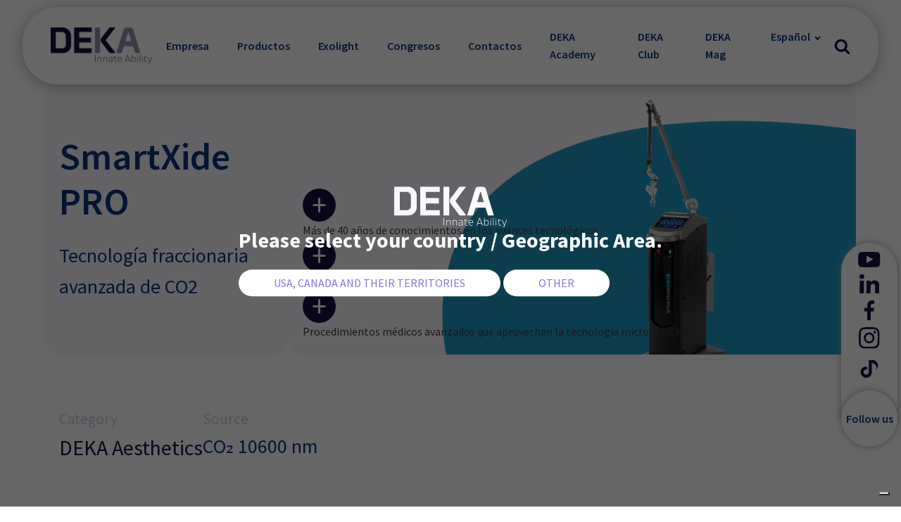

--- FILE ---
content_type: text/html; charset=UTF-8
request_url: https://dekalaser.com/es/products/smartxide-pro/
body_size: 31692
content:
<!DOCTYPE html>
<html lang="es-ES" >
<head>
<meta charset="UTF-8">
<meta name="viewport" content="width=device-width, initial-scale=1.0">
<!-- WP_HEAD() START -->
<link rel="preload" as="style" href="https://fonts.googleapis.com/css?family=Source+Sans+Pro:100,200,300,400,500,600,700,800,900|Source+Sans+Pro:100,200,300,400,500,600,700,800,900" >
<link rel="stylesheet" href="https://fonts.googleapis.com/css?family=Source+Sans+Pro:100,200,300,400,500,600,700,800,900|Source+Sans+Pro:100,200,300,400,500,600,700,800,900">
<meta name='robots' content='index, follow, max-image-preview:large, max-snippet:-1, max-video-preview:-1' />
<link rel="alternate" hreflang="en" href="https://dekalaser.com/products/smartxide-pro/" />
<link rel="alternate" hreflang="it" href="https://dekalaser.com/it/products/smartxide-pro/" />
<link rel="alternate" hreflang="es" href="https://dekalaser.com/es/products/smartxide-pro/" />
<link rel="alternate" hreflang="x-default" href="https://dekalaser.com/products/smartxide-pro/" />

	<!-- This site is optimized with the Yoast SEO plugin v26.7 - https://yoast.com/wordpress/plugins/seo/ -->
	<title>SmartXide PRO - DEKA Aesthetics</title>
	<meta name="description" content="SmartXide PRO es la nueva tecnología láser de CO2 de DEKA, que gracias a un conocimiento técnico de décades, hace evolucionar la tecnología SmartXide DOT:" />
	<link rel="canonical" href="https://dekalaser.com/es/products/smartxide-pro/" />
	<meta property="og:locale" content="es_ES" />
	<meta property="og:type" content="article" />
	<meta property="og:title" content="SmartXide PRO - DEKA Aesthetics" />
	<meta property="og:description" content="SmartXide PRO es la nueva tecnología láser de CO2 de DEKA, que gracias a un conocimiento técnico de décades, hace evolucionar la tecnología SmartXide DOT:" />
	<meta property="og:url" content="https://dekalaser.com/es/products/smartxide-pro/" />
	<meta property="og:site_name" content="Design and manufacture of medical laser systems - DEKA" />
	<meta property="article:publisher" content="https://www.facebook.com/DEKALaser.Official/" />
	<meta property="article:modified_time" content="2024-11-05T09:37:08+00:00" />
	<meta property="og:image" content="https://dekalaser.com/wp-content/uploads/2024/02/SmartXide-PRO-DEKA-Laser-2.jpg" />
	<meta property="og:image:width" content="800" />
	<meta property="og:image:height" content="800" />
	<meta property="og:image:type" content="image/jpeg" />
	<meta name="twitter:card" content="summary_large_image" />
	<meta name="twitter:label1" content="Tiempo de lectura" />
	<meta name="twitter:data1" content="1 minuto" />
	<script type="application/ld+json" class="yoast-schema-graph">{"@context":"https://schema.org","@graph":[{"@type":"WebPage","@id":"https://dekalaser.com/es/products/smartxide-pro/","url":"https://dekalaser.com/es/products/smartxide-pro/","name":"SmartXide PRO - DEKA Aesthetics","isPartOf":{"@id":"https://dekalaser.com/#website"},"primaryImageOfPage":{"@id":"https://dekalaser.com/es/products/smartxide-pro/#primaryimage"},"image":{"@id":"https://dekalaser.com/es/products/smartxide-pro/#primaryimage"},"thumbnailUrl":"https://dekalaser.com/wp-content/uploads/2024/02/SmartXide-PRO-DEKA-Laser-2.jpg","datePublished":"2024-02-27T13:18:12+00:00","dateModified":"2024-11-05T09:37:08+00:00","description":"SmartXide PRO es la nueva tecnología láser de CO2 de DEKA, que gracias a un conocimiento técnico de décades, hace evolucionar la tecnología SmartXide DOT:","breadcrumb":{"@id":"https://dekalaser.com/es/products/smartxide-pro/#breadcrumb"},"inLanguage":"es","potentialAction":[{"@type":"ReadAction","target":["https://dekalaser.com/es/products/smartxide-pro/"]}]},{"@type":"ImageObject","inLanguage":"es","@id":"https://dekalaser.com/es/products/smartxide-pro/#primaryimage","url":"https://dekalaser.com/wp-content/uploads/2024/02/SmartXide-PRO-DEKA-Laser-2.jpg","contentUrl":"https://dekalaser.com/wp-content/uploads/2024/02/SmartXide-PRO-DEKA-Laser-2.jpg","width":800,"height":800},{"@type":"BreadcrumbList","@id":"https://dekalaser.com/es/products/smartxide-pro/#breadcrumb","itemListElement":[{"@type":"ListItem","position":1,"name":"Home","item":"https://dekalaser.com/es/"},{"@type":"ListItem","position":2,"name":"Prodotti","item":"https://dekalaser.com/true/"},{"@type":"ListItem","position":3,"name":"SmartXide PRO"}]},{"@type":"WebSite","@id":"https://dekalaser.com/#website","url":"https://dekalaser.com/","name":"Progettazione e produzione di sistemi laser medicali - DEKA","description":"We have been an innovation epicenter for over 30 years for the entire medical sector worldwide","publisher":{"@id":"https://dekalaser.com/#organization"},"alternateName":"DEKA Laser","potentialAction":[{"@type":"SearchAction","target":{"@type":"EntryPoint","urlTemplate":"https://dekalaser.com/?s={search_term_string}"},"query-input":{"@type":"PropertyValueSpecification","valueRequired":true,"valueName":"search_term_string"}}],"inLanguage":"es"},{"@type":"Organization","@id":"https://dekalaser.com/#organization","name":"DEKA M.E.L.A. S.r.l.","alternateName":"DEKA Laser","url":"https://dekalaser.com/","logo":{"@type":"ImageObject","inLanguage":"es","@id":"https://dekalaser.com/#/schema/logo/image/","url":"https://dekalaser.com/wp-content/uploads/2023/05/logo.svg","contentUrl":"https://dekalaser.com/wp-content/uploads/2023/05/logo.svg","width":1,"height":1,"caption":"DEKA M.E.L.A. S.r.l."},"image":{"@id":"https://dekalaser.com/#/schema/logo/image/"},"sameAs":["https://www.facebook.com/DEKALaser.Official/","https://www.linkedin.com/company/3516955/","https://www.instagram.com/dekalaser_official/","https://www.facebook.com/OndaCoolwavesOfficial","https://www.facebook.com/renaissancelaser.it"]}]}</script>
	<!-- / Yoast SEO plugin. -->


<style id='wp-img-auto-sizes-contain-inline-css'>
img:is([sizes=auto i],[sizes^="auto," i]){contain-intrinsic-size:3000px 1500px}
/*# sourceURL=wp-img-auto-sizes-contain-inline-css */
</style>
<style id='wp-block-library-inline-css'>
:root{--wp-block-synced-color:#7a00df;--wp-block-synced-color--rgb:122,0,223;--wp-bound-block-color:var(--wp-block-synced-color);--wp-editor-canvas-background:#ddd;--wp-admin-theme-color:#007cba;--wp-admin-theme-color--rgb:0,124,186;--wp-admin-theme-color-darker-10:#006ba1;--wp-admin-theme-color-darker-10--rgb:0,107,160.5;--wp-admin-theme-color-darker-20:#005a87;--wp-admin-theme-color-darker-20--rgb:0,90,135;--wp-admin-border-width-focus:2px}@media (min-resolution:192dpi){:root{--wp-admin-border-width-focus:1.5px}}.wp-element-button{cursor:pointer}:root .has-very-light-gray-background-color{background-color:#eee}:root .has-very-dark-gray-background-color{background-color:#313131}:root .has-very-light-gray-color{color:#eee}:root .has-very-dark-gray-color{color:#313131}:root .has-vivid-green-cyan-to-vivid-cyan-blue-gradient-background{background:linear-gradient(135deg,#00d084,#0693e3)}:root .has-purple-crush-gradient-background{background:linear-gradient(135deg,#34e2e4,#4721fb 50%,#ab1dfe)}:root .has-hazy-dawn-gradient-background{background:linear-gradient(135deg,#faaca8,#dad0ec)}:root .has-subdued-olive-gradient-background{background:linear-gradient(135deg,#fafae1,#67a671)}:root .has-atomic-cream-gradient-background{background:linear-gradient(135deg,#fdd79a,#004a59)}:root .has-nightshade-gradient-background{background:linear-gradient(135deg,#330968,#31cdcf)}:root .has-midnight-gradient-background{background:linear-gradient(135deg,#020381,#2874fc)}:root{--wp--preset--font-size--normal:16px;--wp--preset--font-size--huge:42px}.has-regular-font-size{font-size:1em}.has-larger-font-size{font-size:2.625em}.has-normal-font-size{font-size:var(--wp--preset--font-size--normal)}.has-huge-font-size{font-size:var(--wp--preset--font-size--huge)}.has-text-align-center{text-align:center}.has-text-align-left{text-align:left}.has-text-align-right{text-align:right}.has-fit-text{white-space:nowrap!important}#end-resizable-editor-section{display:none}.aligncenter{clear:both}.items-justified-left{justify-content:flex-start}.items-justified-center{justify-content:center}.items-justified-right{justify-content:flex-end}.items-justified-space-between{justify-content:space-between}.screen-reader-text{border:0;clip-path:inset(50%);height:1px;margin:-1px;overflow:hidden;padding:0;position:absolute;width:1px;word-wrap:normal!important}.screen-reader-text:focus{background-color:#ddd;clip-path:none;color:#444;display:block;font-size:1em;height:auto;left:5px;line-height:normal;padding:15px 23px 14px;text-decoration:none;top:5px;width:auto;z-index:100000}html :where(.has-border-color){border-style:solid}html :where([style*=border-top-color]){border-top-style:solid}html :where([style*=border-right-color]){border-right-style:solid}html :where([style*=border-bottom-color]){border-bottom-style:solid}html :where([style*=border-left-color]){border-left-style:solid}html :where([style*=border-width]){border-style:solid}html :where([style*=border-top-width]){border-top-style:solid}html :where([style*=border-right-width]){border-right-style:solid}html :where([style*=border-bottom-width]){border-bottom-style:solid}html :where([style*=border-left-width]){border-left-style:solid}html :where(img[class*=wp-image-]){height:auto;max-width:100%}:where(figure){margin:0 0 1em}html :where(.is-position-sticky){--wp-admin--admin-bar--position-offset:var(--wp-admin--admin-bar--height,0px)}@media screen and (max-width:600px){html :where(.is-position-sticky){--wp-admin--admin-bar--position-offset:0px}}
/*# sourceURL=/wp-includes/css/dist/block-library/common.min.css */
</style>
<style id='classic-theme-styles-inline-css'>
/*! This file is auto-generated */
.wp-block-button__link{color:#fff;background-color:#32373c;border-radius:9999px;box-shadow:none;text-decoration:none;padding:calc(.667em + 2px) calc(1.333em + 2px);font-size:1.125em}.wp-block-file__button{background:#32373c;color:#fff;text-decoration:none}
/*# sourceURL=/wp-includes/css/classic-themes.min.css */
</style>
<style id='global-styles-inline-css'>
:root{--wp--preset--aspect-ratio--square: 1;--wp--preset--aspect-ratio--4-3: 4/3;--wp--preset--aspect-ratio--3-4: 3/4;--wp--preset--aspect-ratio--3-2: 3/2;--wp--preset--aspect-ratio--2-3: 2/3;--wp--preset--aspect-ratio--16-9: 16/9;--wp--preset--aspect-ratio--9-16: 9/16;--wp--preset--color--black: #000000;--wp--preset--color--cyan-bluish-gray: #abb8c3;--wp--preset--color--white: #ffffff;--wp--preset--color--pale-pink: #f78da7;--wp--preset--color--vivid-red: #cf2e2e;--wp--preset--color--luminous-vivid-orange: #ff6900;--wp--preset--color--luminous-vivid-amber: #fcb900;--wp--preset--color--light-green-cyan: #7bdcb5;--wp--preset--color--vivid-green-cyan: #00d084;--wp--preset--color--pale-cyan-blue: #8ed1fc;--wp--preset--color--vivid-cyan-blue: #0693e3;--wp--preset--color--vivid-purple: #9b51e0;--wp--preset--color--base: #f9f9f9;--wp--preset--color--base-2: #ffffff;--wp--preset--color--contrast: #111111;--wp--preset--color--contrast-2: #636363;--wp--preset--color--contrast-3: #A4A4A4;--wp--preset--color--accent: #cfcabe;--wp--preset--color--accent-2: #c2a990;--wp--preset--color--accent-3: #d8613c;--wp--preset--color--accent-4: #b1c5a4;--wp--preset--color--accent-5: #b5bdbc;--wp--preset--gradient--vivid-cyan-blue-to-vivid-purple: linear-gradient(135deg,rgb(6,147,227) 0%,rgb(155,81,224) 100%);--wp--preset--gradient--light-green-cyan-to-vivid-green-cyan: linear-gradient(135deg,rgb(122,220,180) 0%,rgb(0,208,130) 100%);--wp--preset--gradient--luminous-vivid-amber-to-luminous-vivid-orange: linear-gradient(135deg,rgb(252,185,0) 0%,rgb(255,105,0) 100%);--wp--preset--gradient--luminous-vivid-orange-to-vivid-red: linear-gradient(135deg,rgb(255,105,0) 0%,rgb(207,46,46) 100%);--wp--preset--gradient--very-light-gray-to-cyan-bluish-gray: linear-gradient(135deg,rgb(238,238,238) 0%,rgb(169,184,195) 100%);--wp--preset--gradient--cool-to-warm-spectrum: linear-gradient(135deg,rgb(74,234,220) 0%,rgb(151,120,209) 20%,rgb(207,42,186) 40%,rgb(238,44,130) 60%,rgb(251,105,98) 80%,rgb(254,248,76) 100%);--wp--preset--gradient--blush-light-purple: linear-gradient(135deg,rgb(255,206,236) 0%,rgb(152,150,240) 100%);--wp--preset--gradient--blush-bordeaux: linear-gradient(135deg,rgb(254,205,165) 0%,rgb(254,45,45) 50%,rgb(107,0,62) 100%);--wp--preset--gradient--luminous-dusk: linear-gradient(135deg,rgb(255,203,112) 0%,rgb(199,81,192) 50%,rgb(65,88,208) 100%);--wp--preset--gradient--pale-ocean: linear-gradient(135deg,rgb(255,245,203) 0%,rgb(182,227,212) 50%,rgb(51,167,181) 100%);--wp--preset--gradient--electric-grass: linear-gradient(135deg,rgb(202,248,128) 0%,rgb(113,206,126) 100%);--wp--preset--gradient--midnight: linear-gradient(135deg,rgb(2,3,129) 0%,rgb(40,116,252) 100%);--wp--preset--gradient--gradient-1: linear-gradient(to bottom, #cfcabe 0%, #F9F9F9 100%);--wp--preset--gradient--gradient-2: linear-gradient(to bottom, #C2A990 0%, #F9F9F9 100%);--wp--preset--gradient--gradient-3: linear-gradient(to bottom, #D8613C 0%, #F9F9F9 100%);--wp--preset--gradient--gradient-4: linear-gradient(to bottom, #B1C5A4 0%, #F9F9F9 100%);--wp--preset--gradient--gradient-5: linear-gradient(to bottom, #B5BDBC 0%, #F9F9F9 100%);--wp--preset--gradient--gradient-6: linear-gradient(to bottom, #A4A4A4 0%, #F9F9F9 100%);--wp--preset--gradient--gradient-7: linear-gradient(to bottom, #cfcabe 50%, #F9F9F9 50%);--wp--preset--gradient--gradient-8: linear-gradient(to bottom, #C2A990 50%, #F9F9F9 50%);--wp--preset--gradient--gradient-9: linear-gradient(to bottom, #D8613C 50%, #F9F9F9 50%);--wp--preset--gradient--gradient-10: linear-gradient(to bottom, #B1C5A4 50%, #F9F9F9 50%);--wp--preset--gradient--gradient-11: linear-gradient(to bottom, #B5BDBC 50%, #F9F9F9 50%);--wp--preset--gradient--gradient-12: linear-gradient(to bottom, #A4A4A4 50%, #F9F9F9 50%);--wp--preset--font-size--small: 0.9rem;--wp--preset--font-size--medium: 1.05rem;--wp--preset--font-size--large: clamp(1.39rem, 1.39rem + ((1vw - 0.2rem) * 0.767), 1.85rem);--wp--preset--font-size--x-large: clamp(1.85rem, 1.85rem + ((1vw - 0.2rem) * 1.083), 2.5rem);--wp--preset--font-size--xx-large: clamp(2.5rem, 2.5rem + ((1vw - 0.2rem) * 1.283), 3.27rem);--wp--preset--font-family--body: "Inter", sans-serif;--wp--preset--font-family--heading: Cardo;--wp--preset--font-family--system-sans-serif: -apple-system, BlinkMacSystemFont, avenir next, avenir, segoe ui, helvetica neue, helvetica, Cantarell, Ubuntu, roboto, noto, arial, sans-serif;--wp--preset--font-family--system-serif: Iowan Old Style, Apple Garamond, Baskerville, Times New Roman, Droid Serif, Times, Source Serif Pro, serif, Apple Color Emoji, Segoe UI Emoji, Segoe UI Symbol;--wp--preset--spacing--20: min(1.5rem, 2vw);--wp--preset--spacing--30: min(2.5rem, 3vw);--wp--preset--spacing--40: min(4rem, 5vw);--wp--preset--spacing--50: min(6.5rem, 8vw);--wp--preset--spacing--60: min(10.5rem, 13vw);--wp--preset--spacing--70: 3.38rem;--wp--preset--spacing--80: 5.06rem;--wp--preset--spacing--10: 1rem;--wp--preset--shadow--natural: 6px 6px 9px rgba(0, 0, 0, 0.2);--wp--preset--shadow--deep: 12px 12px 50px rgba(0, 0, 0, 0.4);--wp--preset--shadow--sharp: 6px 6px 0px rgba(0, 0, 0, 0.2);--wp--preset--shadow--outlined: 6px 6px 0px -3px rgb(255, 255, 255), 6px 6px rgb(0, 0, 0);--wp--preset--shadow--crisp: 6px 6px 0px rgb(0, 0, 0);}:root :where(.is-layout-flow) > :first-child{margin-block-start: 0;}:root :where(.is-layout-flow) > :last-child{margin-block-end: 0;}:root :where(.is-layout-flow) > *{margin-block-start: 1.2rem;margin-block-end: 0;}:root :where(.is-layout-constrained) > :first-child{margin-block-start: 0;}:root :where(.is-layout-constrained) > :last-child{margin-block-end: 0;}:root :where(.is-layout-constrained) > *{margin-block-start: 1.2rem;margin-block-end: 0;}:root :where(.is-layout-flex){gap: 1.2rem;}:root :where(.is-layout-grid){gap: 1.2rem;}body .is-layout-flex{display: flex;}.is-layout-flex{flex-wrap: wrap;align-items: center;}.is-layout-flex > :is(*, div){margin: 0;}body .is-layout-grid{display: grid;}.is-layout-grid > :is(*, div){margin: 0;}.has-black-color{color: var(--wp--preset--color--black) !important;}.has-cyan-bluish-gray-color{color: var(--wp--preset--color--cyan-bluish-gray) !important;}.has-white-color{color: var(--wp--preset--color--white) !important;}.has-pale-pink-color{color: var(--wp--preset--color--pale-pink) !important;}.has-vivid-red-color{color: var(--wp--preset--color--vivid-red) !important;}.has-luminous-vivid-orange-color{color: var(--wp--preset--color--luminous-vivid-orange) !important;}.has-luminous-vivid-amber-color{color: var(--wp--preset--color--luminous-vivid-amber) !important;}.has-light-green-cyan-color{color: var(--wp--preset--color--light-green-cyan) !important;}.has-vivid-green-cyan-color{color: var(--wp--preset--color--vivid-green-cyan) !important;}.has-pale-cyan-blue-color{color: var(--wp--preset--color--pale-cyan-blue) !important;}.has-vivid-cyan-blue-color{color: var(--wp--preset--color--vivid-cyan-blue) !important;}.has-vivid-purple-color{color: var(--wp--preset--color--vivid-purple) !important;}.has-black-background-color{background-color: var(--wp--preset--color--black) !important;}.has-cyan-bluish-gray-background-color{background-color: var(--wp--preset--color--cyan-bluish-gray) !important;}.has-white-background-color{background-color: var(--wp--preset--color--white) !important;}.has-pale-pink-background-color{background-color: var(--wp--preset--color--pale-pink) !important;}.has-vivid-red-background-color{background-color: var(--wp--preset--color--vivid-red) !important;}.has-luminous-vivid-orange-background-color{background-color: var(--wp--preset--color--luminous-vivid-orange) !important;}.has-luminous-vivid-amber-background-color{background-color: var(--wp--preset--color--luminous-vivid-amber) !important;}.has-light-green-cyan-background-color{background-color: var(--wp--preset--color--light-green-cyan) !important;}.has-vivid-green-cyan-background-color{background-color: var(--wp--preset--color--vivid-green-cyan) !important;}.has-pale-cyan-blue-background-color{background-color: var(--wp--preset--color--pale-cyan-blue) !important;}.has-vivid-cyan-blue-background-color{background-color: var(--wp--preset--color--vivid-cyan-blue) !important;}.has-vivid-purple-background-color{background-color: var(--wp--preset--color--vivid-purple) !important;}.has-black-border-color{border-color: var(--wp--preset--color--black) !important;}.has-cyan-bluish-gray-border-color{border-color: var(--wp--preset--color--cyan-bluish-gray) !important;}.has-white-border-color{border-color: var(--wp--preset--color--white) !important;}.has-pale-pink-border-color{border-color: var(--wp--preset--color--pale-pink) !important;}.has-vivid-red-border-color{border-color: var(--wp--preset--color--vivid-red) !important;}.has-luminous-vivid-orange-border-color{border-color: var(--wp--preset--color--luminous-vivid-orange) !important;}.has-luminous-vivid-amber-border-color{border-color: var(--wp--preset--color--luminous-vivid-amber) !important;}.has-light-green-cyan-border-color{border-color: var(--wp--preset--color--light-green-cyan) !important;}.has-vivid-green-cyan-border-color{border-color: var(--wp--preset--color--vivid-green-cyan) !important;}.has-pale-cyan-blue-border-color{border-color: var(--wp--preset--color--pale-cyan-blue) !important;}.has-vivid-cyan-blue-border-color{border-color: var(--wp--preset--color--vivid-cyan-blue) !important;}.has-vivid-purple-border-color{border-color: var(--wp--preset--color--vivid-purple) !important;}.has-vivid-cyan-blue-to-vivid-purple-gradient-background{background: var(--wp--preset--gradient--vivid-cyan-blue-to-vivid-purple) !important;}.has-light-green-cyan-to-vivid-green-cyan-gradient-background{background: var(--wp--preset--gradient--light-green-cyan-to-vivid-green-cyan) !important;}.has-luminous-vivid-amber-to-luminous-vivid-orange-gradient-background{background: var(--wp--preset--gradient--luminous-vivid-amber-to-luminous-vivid-orange) !important;}.has-luminous-vivid-orange-to-vivid-red-gradient-background{background: var(--wp--preset--gradient--luminous-vivid-orange-to-vivid-red) !important;}.has-very-light-gray-to-cyan-bluish-gray-gradient-background{background: var(--wp--preset--gradient--very-light-gray-to-cyan-bluish-gray) !important;}.has-cool-to-warm-spectrum-gradient-background{background: var(--wp--preset--gradient--cool-to-warm-spectrum) !important;}.has-blush-light-purple-gradient-background{background: var(--wp--preset--gradient--blush-light-purple) !important;}.has-blush-bordeaux-gradient-background{background: var(--wp--preset--gradient--blush-bordeaux) !important;}.has-luminous-dusk-gradient-background{background: var(--wp--preset--gradient--luminous-dusk) !important;}.has-pale-ocean-gradient-background{background: var(--wp--preset--gradient--pale-ocean) !important;}.has-electric-grass-gradient-background{background: var(--wp--preset--gradient--electric-grass) !important;}.has-midnight-gradient-background{background: var(--wp--preset--gradient--midnight) !important;}.has-small-font-size{font-size: var(--wp--preset--font-size--small) !important;}.has-medium-font-size{font-size: var(--wp--preset--font-size--medium) !important;}.has-large-font-size{font-size: var(--wp--preset--font-size--large) !important;}.has-x-large-font-size{font-size: var(--wp--preset--font-size--x-large) !important;}:where(.wp-site-blocks *:focus){outline-width:2px;outline-style:solid}
/*# sourceURL=global-styles-inline-css */
</style>
<link rel='stylesheet' id='DCBASE-css' href='https://dekalaser.com/wp-content/plugins/DC/assets/CSS/base.css?v=1769183241&#038;ver=6.9' media='all' />
<link rel='stylesheet' id='DCCUSTOM-css' href='https://dekalaser.com/wp-content/plugins/DC/assets/CSS/custom.css?v=1769183241&#038;ver=6.9' media='all' />
<link rel='stylesheet' id='DCOX-css' href='https://dekalaser.com/wp-content/plugins/DC/assets/CSS/oxygen_overrides.css?v=1769183241&#038;ver=6.9' media='all' />
<link rel='stylesheet' id='DCBootstrap-css' href='https://dekalaser.com/wp-content/plugins/DC/assets/CSS/bootstrap.min.css?v=1769183241&#038;ver=6.9' media='all' />
<link rel='stylesheet' id='mailup-css' href='https://dekalaser.com/wp-content/plugins/mailup-email-and-newsletter-subscription-form/public/css/mailup-public.css?ver=1.2.7' media='all' />
<link rel='stylesheet' id='oxygen-css' href='https://dekalaser.com/wp-content/plugins/oxygen/component-framework/oxygen.css?ver=4.9.5' media='all' />
<link rel='stylesheet' id='wpml-menu-item-0-css' href='https://dekalaser.com/wp-content/plugins/sitepress-multilingual-cms/templates/language-switchers/menu-item/style.min.css?ver=1' media='all' />
<style id='wpml-menu-item-0-inline-css'>
.wpml-ls-slot-5, .wpml-ls-slot-5 a, .wpml-ls-slot-5 a:visited{color:#09337d;}.wpml-ls-slot-5:hover, .wpml-ls-slot-5:hover a, .wpml-ls-slot-5 a:hover{color:#8373e5;}.wpml-ls-slot-5.wpml-ls-current-language, .wpml-ls-slot-5.wpml-ls-current-language a, .wpml-ls-slot-5.wpml-ls-current-language a:visited{color:#09337d;}.wpml-ls-slot-5.wpml-ls-current-language:hover, .wpml-ls-slot-5.wpml-ls-current-language:hover a, .wpml-ls-slot-5.wpml-ls-current-language a:hover{color:#8373e5;}.wpml-ls-slot-5.wpml-ls-current-language .wpml-ls-slot-5, .wpml-ls-slot-5.wpml-ls-current-language .wpml-ls-slot-5 a, .wpml-ls-slot-5.wpml-ls-current-language .wpml-ls-slot-5 a:visited{color:#09337d;}.wpml-ls-slot-5.wpml-ls-current-language .wpml-ls-slot-5:hover, .wpml-ls-slot-5.wpml-ls-current-language .wpml-ls-slot-5:hover a, .wpml-ls-slot-5.wpml-ls-current-language .wpml-ls-slot-5 a:hover {color:#8373e5;}
/*# sourceURL=wpml-menu-item-0-inline-css */
</style>
<script id="wpml-cookie-js-extra">
var wpml_cookies = {"wp-wpml_current_language":{"value":"es","expires":1,"path":"/"}};
var wpml_cookies = {"wp-wpml_current_language":{"value":"es","expires":1,"path":"/"}};
//# sourceURL=wpml-cookie-js-extra
</script>
<script src="https://dekalaser.com/wp-content/plugins/sitepress-multilingual-cms/res/js/cookies/language-cookie.js?ver=486900" id="wpml-cookie-js" defer data-wp-strategy="defer"></script>
<script src="https://dekalaser.com/wp-includes/js/jquery/jquery.min.js?ver=3.7.1" id="jquery-core-js"></script>
<script src="https://dekalaser.com/wp-content/plugins/DC/assets/js/bootstrap.min.js?v=1769183241&amp;ver=6.9" id="Bootstrap-js"></script>
<script src="https://dekalaser.com/wp-content/plugins/DC/assets/js/jquery.rwdImageMaps.min.js?v=1769183241&amp;ver=6.9" id="JQUERYRWD-js"></script>
<script src="https://dekalaser.com/wp-content/plugins/DC/assets/js/jquery.customSelect.js?v=1769183241&amp;ver=6.9" id="JQUERYSEL-js"></script>
<script src="https://dekalaser.com/wp-content/plugins/DC/assets/js/custom.js?v=1769183241&amp;ver=6.9" id="DC-js"></script>
<script src="https://dekalaser.com/wp-content/plugins/mailup-email-and-newsletter-subscription-form/admin/js/jquery.validate.min.js?ver=1.19.5" id="mailup_validate-js"></script>
<script src="https://dekalaser.com/wp-content/plugins/mailup-email-and-newsletter-subscription-form/admin/js/localization/messages_es.js?ver=1.19.5" id="mailup_validate_loc_es-js"></script>
<script id="mailup-js-extra">
var mailup_params = {"ajax_url":"https://dekalaser.com/wp-admin/admin-ajax.php","ajaxNonce":"b5509c0bd7"};
//# sourceURL=mailup-js-extra
</script>
<script src="https://dekalaser.com/wp-content/plugins/mailup-email-and-newsletter-subscription-form/public/js/mailup-public.js?ver=1.2.7" id="mailup-js"></script>
<meta name="generator" content="WPML ver:4.8.6 stt:1,27,2;" />
<!--Non zoomabile ( come da richiesta del 13/03/24) -->
<meta name="viewport" content="width=device-width, initial-scale=1, maximum-scale=1, user-scalable=no" />
<!-- Google tag (gtag.js) -->
<script async src="https://www.googletagmanager.com/gtag/js?id=G-KQXYFB3F0P"></script>
<script>
  window.dataLayer = window.dataLayer || [];
  function gtag(){dataLayer.push(arguments);}
  gtag('js', new Date());

  gtag('config', 'G-KQXYFB3F0P');
</script>
<!-- End Google Tag Manager -->

<!--Privacy Controls and Cookie Solution -->
<script type="text/javascript" src="https://embeds.iubenda.com/widgets/41f9286d-48bd-4a8e-9408-0d4cd24caf2a.js"></script>
<script type="text/javascript">var _iub = _iub || {}; _iub.cons_instructions = _iub.cons_instructions || []; _iub.cons_instructions.push(["init", {api_key: "PMZxvGhmH34WB8b4jVRLUxb579xEfP0p"}]);</script><script type="text/javascript" src="https://cdn.iubenda.com/cons/iubenda_cons.js" async></script>
<script type="text/javascript" src="https://cs.iubenda.com/autoblocking/3216840.js"></script>
<script type="text/javascript" src="//cdn.iubenda.com/cs/gpp/stub.js"></script>
<script type="text/javascript" src="//cdn.iubenda.com/cs/iubenda_cs.js" charset="UTF-8" async></script>


<!-- Facebook Pixel Code -->
<script>
        !function(f,b,e,v,n,t,s)
        {if(f.fbq)return;n=f.fbq=function(){n.callMethod?
        n.callMethod.apply(n,arguments):n.queue.push(arguments)};
        if(!f._fbq)f._fbq=n;n.push=n;n.loaded=!0;n.version='2.0';
        n.queue=[];t=b.createElement(e);t.async=!0;
        t.src=v;s=b.getElementsByTagName(e)[0];
        s.parentNode.insertBefore(t,s)}(window,document,'script',
        'https://connect.facebook.net/en_US/fbevents.js');
        fbq('init', '330679920759716');
        fbq('track', 'PageView');
        </script>
		<noscript>
        <img height="1" width="1"
        src="https://www.facebook.com/tr?id=330679920759716&ev=PageView
        &noscript=1"/>
        </noscript>
<!-- End Facebook Pixel Code -->

<!-- TikTok Pixel Code Start --> 
<script> !function (w, d, t) { w.TiktokAnalyticsObject=t;var ttq=w[t]=w[t]||[];ttq.methods=["page","track","identify","instances","debug","on","off","once","ready","alias","group","enableCookie","disableCookie","holdConsent","revokeConsent","grantConsent"],ttq.setAndDefer=function(t,e){t[e]=function(){t.push([e].concat(Array.prototype.slice.call(arguments,0)))}};for(var i=0;i<ttq.methods.length;i++)ttq.setAndDefer(ttq,ttq.methods[i]);ttq.instance=function(t){for( var e=ttq._i[t]||[],n=0;n<ttq.methods.length;n++)ttq.setAndDefer(e,ttq.methods[n]);return e},ttq.load=function(e,n){var r="https://analytics.tiktok.com/i18n/pixel/events.js",o=n&&n.partner;ttq._i=ttq._i||{},ttq._i[e]=[],ttq._i[e]._u=r,ttq._t=ttq._t||{},ttq._t[e]=+new Date,ttq._o=ttq._o||{},ttq._o[e]=n||{};n=document.createElement("script") ;n.type="text/javascript",n.async=!0,n.src=r+"?sdkid="+e+"&lib="+t;e=document.getElementsByTagName("script")[0];e.parentNode.insertBefore(n,e)}; ttq.load('D24EDGRC77U5781IL130'); ttq.page(); }(window, document, 'ttq'); </script> 
<!-- TikTok Pixel Code End -->

<link rel="stylesheet" href="https://cdn.jsdelivr.net/npm/swiper@10/swiper-bundle.min.css"/>
<script src="https://cdn.jsdelivr.net/npm/swiper@10/swiper-bundle.min.js"></script><style class='wp-fonts-local'>
@font-face{font-family:Inter;font-style:normal;font-weight:300 900;font-display:fallback;src:url('https://dekalaser.com/wp-content/themes/oxygen-is-not-a-theme/assets/fonts/inter/Inter-VariableFont_slnt,wght.woff2') format('woff2');font-stretch:normal;}
@font-face{font-family:Cardo;font-style:normal;font-weight:400;font-display:fallback;src:url('https://dekalaser.com/wp-content/themes/oxygen-is-not-a-theme/assets/fonts/cardo/cardo_normal_400.woff2') format('woff2');}
@font-face{font-family:Cardo;font-style:italic;font-weight:400;font-display:fallback;src:url('https://dekalaser.com/wp-content/themes/oxygen-is-not-a-theme/assets/fonts/cardo/cardo_italic_400.woff2') format('woff2');}
@font-face{font-family:Cardo;font-style:normal;font-weight:700;font-display:fallback;src:url('https://dekalaser.com/wp-content/themes/oxygen-is-not-a-theme/assets/fonts/cardo/cardo_normal_700.woff2') format('woff2');}
</style>
<link rel="icon" href="https://dekalaser.com/wp-content/uploads/2023/06/cropped-dekalaser-32x32.jpg" sizes="32x32" />
<link rel="icon" href="https://dekalaser.com/wp-content/uploads/2023/06/cropped-dekalaser-192x192.jpg" sizes="192x192" />
<link rel="apple-touch-icon" href="https://dekalaser.com/wp-content/uploads/2023/06/cropped-dekalaser-180x180.jpg" />
<meta name="msapplication-TileImage" content="https://dekalaser.com/wp-content/uploads/2023/06/cropped-dekalaser-270x270.jpg" />
<link rel='stylesheet' id='oxygen-cache-5483-css' href='//dekalaser.com/wp-content/uploads/oxygen/css/5483.css?cache=1764089508&#038;ver=6.9' media='all' />
<link rel='stylesheet' id='oxygen-cache-6334-css' href='//dekalaser.com/wp-content/uploads/oxygen/css/6334.css?cache=1764089500&#038;ver=6.9' media='all' />
<link rel='stylesheet' id='oxygen-cache-1958-css' href='//dekalaser.com/wp-content/uploads/oxygen/css/1958.css?cache=1764089525&#038;ver=6.9' media='all' />
<link rel='stylesheet' id='oxygen-cache-1950-css' href='//dekalaser.com/wp-content/uploads/oxygen/css/1950.css?cache=1765364833&#038;ver=6.9' media='all' />
<link rel='stylesheet' id='oxygen-universal-styles-css' href='//dekalaser.com/wp-content/uploads/oxygen/css/universal.css?cache=1767021279&#038;ver=6.9' media='all' />
<!-- END OF WP_HEAD() -->
</head>
<body class="wp-singular prodotti-template-default single single-prodotti postid-5459 wp-embed-responsive wp-theme-oxygen-is-not-a-theme  oxygen-body" >

<!-- Google Tag Manager (noscript) -->
<noscript><iframe src="https://www.googletagmanager.com/ns.html?id=GTM-P9VFFBV"
height="0" width="0" style="display:none;visibility:hidden"></iframe></noscript>
<!-- End Google Tag Manager (noscript) -->


						<header id="_header-290-1958" class="oxy-header-wrapper oxy-sticky-header  oxy-header" ><div id="_header_row-280-1958" class="oxy-header-row" ><div class="oxy-header-container"><div id="_header_left-281-1958" class="oxy-header-left" ><a id="link-122-10" class="ct-link" href="https://dekalaser.com/"   ><img  id="image-38-10" alt="Deka Laser" src="https://dekalaser.com/wp-content/uploads/2023/07/logo-DEKA-Laser.png" class="ct-image" srcset="" sizes="(max-width: 160px) 100vw, 160px" /></a></div><div id="_header_center-282-1958" class="oxy-header-center" ><nav id="_nav_menu-19-10" class="oxy-nav-menu  oxy-nav-menu-dropdowns oxy-nav-menu-dropdown-arrow" ><div class='oxy-menu-toggle'><div class='oxy-nav-menu-hamburger-wrap'><div class='oxy-nav-menu-hamburger'><div class='oxy-nav-menu-hamburger-line'></div><div class='oxy-nav-menu-hamburger-line'></div><div class='oxy-nav-menu-hamburger-line'></div></div></div></div><div class="menu-main-menu-spanish-container"><ul id="menu-main-menu-spanish" class="oxy-nav-menu-list"><li id="menu-item-4256" class="menu-item menu-item-type-post_type menu-item-object-page menu-item-4256"><a href="https://dekalaser.com/es/empresa/">Empresa</a></li>
<li id="menu-item-4259" class="menu-item menu-item-type-custom menu-item-object-custom menu-item-4259"><a href="#product-megamenu">Productos</a></li>
<li id="menu-item-6522" class="menu-item menu-item-type-custom menu-item-object-custom menu-item-6522"><a href="https://dekalaser.com/es/products/exolight/">Exolight</a></li>
<li id="menu-item-4258" class="menu-item menu-item-type-post_type menu-item-object-page menu-item-4258"><a href="https://dekalaser.com/es/congresos/">Congresos</a></li>
<li id="menu-item-4257" class="menu-item menu-item-type-post_type menu-item-object-page menu-item-4257"><a href="https://dekalaser.com/es/contactos/">Contactos</a></li>
</ul></div></nav></div><div id="_header_right-283-1958" class="oxy-header-right" ><div id="code_block-324-1958" class="ct-code-block" ></div><nav id="_nav_menu-322-1958" class="oxy-nav-menu oxy-nav-menu-dropdowns oxy-nav-menu-dropdown-arrow oxy-nav-menu-vertical" ><div class='oxy-menu-toggle'><div class='oxy-nav-menu-hamburger-wrap'><div class='oxy-nav-menu-hamburger'><div class='oxy-nav-menu-hamburger-line'></div><div class='oxy-nav-menu-hamburger-line'></div><div class='oxy-nav-menu-hamburger-line'></div></div></div></div><div class="menu-mobile-menu-spanish-container"><ul id="menu-mobile-menu-spanish" class="oxy-nav-menu-list"><li id="menu-item-4433" class="menu-item menu-item-type-post_type menu-item-object-page menu-item-home menu-item-4433"><a href="https://dekalaser.com/es/">Home ESP</a></li>
<li id="menu-item-4434" class="menu-item menu-item-type-post_type menu-item-object-page current-menu-ancestor current-menu-parent current_page_parent current_page_ancestor menu-item-has-children menu-item-4434"><a href="https://dekalaser.com/es/deka-estetico/">DEKA Estético</a>
<ul class="sub-menu">
	<li id="menu-item-6947" class="menu-item menu-item-type-custom menu-item-object-custom menu-item-6947"><a href="https://dekalaser.com/es/products/again-pro-plus/">Again PRO PLUS</a></li>
	<li id="menu-item-4436" class="menu-item menu-item-type-custom menu-item-object-custom menu-item-4436"><a href="https://dekalaser.com/es/products/again-pro/">Again PRO</a></li>
	<li id="menu-item-4435" class="menu-item menu-item-type-custom menu-item-object-custom menu-item-4435"><a href="https://dekalaser.com/es/products/again/">Again</a></li>
	<li id="menu-item-4437" class="menu-item menu-item-type-custom menu-item-object-custom menu-item-4437"><a href="https://dekalaser.com/es/products/denave/">Denave</a></li>
	<li id="menu-item-4438" class="menu-item menu-item-type-custom menu-item-object-custom menu-item-4438"><a href="https://dekalaser.com/es/products/duoglide-derma/">DUOGlide</a></li>
	<li id="menu-item-4439" class="menu-item menu-item-type-custom menu-item-object-custom menu-item-4439"><a href="https://dekalaser.com/es/products/excilite/">Excilite</a></li>
	<li id="menu-item-4440" class="menu-item menu-item-type-custom menu-item-object-custom menu-item-4440"><a href="https://dekalaser.com/es/products/glide-derm/">Glide</a></li>
	<li id="menu-item-6912" class="menu-item menu-item-type-custom menu-item-object-custom menu-item-6912"><a href="https://dekalaser.com/es/products/lipo-ai/">Lipo AI</a></li>
	<li id="menu-item-4441" class="menu-item menu-item-type-custom menu-item-object-custom menu-item-4441"><a href="https://dekalaser.com/es/products/luxea-plus/">Luxea Plus</a></li>
	<li id="menu-item-4442" class="menu-item menu-item-type-custom menu-item-object-custom menu-item-4442"><a href="https://dekalaser.com/es/products/motus-ax/">Motus AX</a></li>
	<li id="menu-item-4443" class="menu-item menu-item-type-custom menu-item-object-custom menu-item-4443"><a href="https://dekalaser.com/es/products/motus-ay/">Motus AY</a></li>
	<li id="menu-item-4444" class="menu-item menu-item-type-custom menu-item-object-custom menu-item-4444"><a href="https://dekalaser.com/es/products/motus-az/">Motus AZ</a></li>
	<li id="menu-item-4445" class="menu-item menu-item-type-custom menu-item-object-custom menu-item-4445"><a href="https://dekalaser.com/es/products/motus-az-plus/">Motus AZ+</a></li>
	<li id="menu-item-4446" class="menu-item menu-item-type-custom menu-item-object-custom menu-item-4446"><a href="https://dekalaser.com/es/products/motus-pro/">Motus PRO</a></li>
	<li id="menu-item-6263" class="menu-item menu-item-type-custom menu-item-object-custom menu-item-6263"><a href="https://dekalaser.com/es/products/onda-pro/">Onda PRO</a></li>
	<li id="menu-item-4448" class="menu-item menu-item-type-custom menu-item-object-custom menu-item-4448"><a href="https://dekalaser.com/es/products/onda-plus/">Onda Plus</a></li>
	<li id="menu-item-4447" class="menu-item menu-item-type-custom menu-item-object-custom menu-item-4447"><a href="https://dekalaser.com/es/products/onda/">Onda</a></li>
	<li id="menu-item-4450" class="menu-item menu-item-type-custom menu-item-object-custom menu-item-4450"><a href="https://dekalaser.com/es/products/redtouch/">RedTouch</a></li>
	<li id="menu-item-4451" class="menu-item menu-item-type-custom menu-item-object-custom menu-item-4451"><a href="https://dekalaser.com/es/products/redtouch-pro/">RedTouch PRO</a></li>
	<li id="menu-item-4452" class="menu-item menu-item-type-custom menu-item-object-custom menu-item-4452"><a href="https://dekalaser.com/es/products/schwarzy/">Schwarzy</a></li>
	<li id="menu-item-4453" class="menu-item menu-item-type-custom menu-item-object-custom menu-item-4453"><a href="https://dekalaser.com/es/products/smartpico/">SmartPICO</a></li>
	<li id="menu-item-4454" class="menu-item menu-item-type-custom menu-item-object-custom menu-item-4454"><a href="https://dekalaser.com/es/products/smartxide-punto-dem/">SmartXide Punto</a></li>
	<li id="menu-item-4455" class="menu-item menu-item-type-custom menu-item-object-custom current-menu-item menu-item-4455"><a href="https://dekalaser.com/es/products/smartxide-pro/" aria-current="page">SmartXide PRO</a></li>
	<li id="menu-item-4456" class="menu-item menu-item-type-custom menu-item-object-custom menu-item-4456"><a href="https://dekalaser.com/es/products/studio/">Studio</a></li>
	<li id="menu-item-4457" class="menu-item menu-item-type-custom menu-item-object-custom menu-item-4457"><a href="https://dekalaser.com/es/products/synchro-vasq/">Synchro Vasq</a></li>
	<li id="menu-item-4458" class="menu-item menu-item-type-custom menu-item-object-custom menu-item-4458"><a href="https://dekalaser.com/es/products/tetra-pro/">Tetra PRO</a></li>
</ul>
</li>
<li id="menu-item-4459" class="menu-item menu-item-type-post_type menu-item-object-page menu-item-has-children menu-item-4459"><a href="https://dekalaser.com/es/deka-intimate/">DEKA Intimate</a>
<ul class="sub-menu">
	<li id="menu-item-4460" class="menu-item menu-item-type-custom menu-item-object-custom menu-item-4460"><a href="https://dekalaser.com/es/products/dr-arnold/">Dr. Arnold</a></li>
	<li id="menu-item-4461" class="menu-item menu-item-type-custom menu-item-object-custom menu-item-4461"><a href="https://dekalaser.com/es/products/duoglide-gyn/">DUOGlide</a></li>
	<li id="menu-item-4462" class="menu-item menu-item-type-custom menu-item-object-custom menu-item-4462"><a href="https://dekalaser.com/es/products/glide-gyn/">Glide</a></li>
	<li id="menu-item-4463" class="menu-item menu-item-type-custom menu-item-object-custom menu-item-4463"><a href="https://dekalaser.com/es/products/smartxide-touch-v%c2%b2lr/">SmartXide Touch V²LR</a></li>
	<li id="menu-item-6205" class="menu-item menu-item-type-custom menu-item-object-custom menu-item-6205"><a href="https://dekalaser.com/es/products/tetra-pro-gyn/">Tetra PRO GYN</a></li>
</ul>
</li>
<li id="menu-item-4464" class="menu-item menu-item-type-custom menu-item-object-custom menu-item-has-children menu-item-4464"><a href="https://dekalaser.com/deka-surgical/">DEKA Surgical</a>
<ul class="sub-menu">
	<li id="menu-item-4465" class="menu-item menu-item-type-custom menu-item-object-custom menu-item-4465"><a href="https://dekalaser.com/es/products/smartxide2-ent/">SmartXide² ENT</a></li>
	<li id="menu-item-4466" class="menu-item menu-item-type-custom menu-item-object-custom menu-item-4466"><a href="https://dekalaser.com/es/products/smartxide%c2%b2-neuro/">SmartXide² NEURO</a></li>
	<li id="menu-item-4467" class="menu-item menu-item-type-custom menu-item-object-custom menu-item-4467"><a href="https://dekalaser.com/es/products/smartxide2-gyn/">SmartXide² GYN</a></li>
	<li id="menu-item-4493" class="menu-item menu-item-type-custom menu-item-object-custom menu-item-4493"><a href="https://dekalaser.com/es/products/smartxide%c2%b2-wh/">SmartXide² WH</a></li>
	<li id="menu-item-4494" class="menu-item menu-item-type-custom menu-item-object-custom menu-item-4494"><a href="https://dekalaser.com/es/products/smartxide%c2%b2-trio-ent/">SmartXide² TRIO ENT</a></li>
	<li id="menu-item-4495" class="menu-item menu-item-type-custom menu-item-object-custom menu-item-4495"><a href="https://dekalaser.com/es/products/smartxide%c2%b2-trio-neuro/">SmartXide² TRIO NEURO</a></li>
	<li id="menu-item-4496" class="menu-item menu-item-type-custom menu-item-object-custom menu-item-4496"><a href="https://dekalaser.com/es/products/smartxide%c2%b2-trio-gyn/">SmartXide² TRIO GYN</a></li>
	<li id="menu-item-4497" class="menu-item menu-item-type-custom menu-item-object-custom menu-item-4497"><a href="https://dekalaser.com/es/products/smartxide-touch-surgico-procto/">SmartXide Touch SurgiCO</a></li>
	<li id="menu-item-4498" class="menu-item menu-item-type-custom menu-item-object-custom menu-item-4498"><a href="https://dekalaser.com/es/products/smartxide-hs/">SmartXide HS</a></li>
</ul>
</li>
<li id="menu-item-6523" class="menu-item menu-item-type-custom menu-item-object-custom menu-item-6523"><a href="https://dekalaser.com/es/products/exolight/">Exolight</a></li>
<li id="menu-item-4499" class="menu-item menu-item-type-post_type menu-item-object-page menu-item-4499"><a href="https://dekalaser.com/es/empresa/">Empresa</a></li>
<li id="menu-item-4500" class="menu-item menu-item-type-post_type menu-item-object-page menu-item-4500"><a href="https://dekalaser.com/es/congresos/">Congresos</a></li>
<li id="menu-item-4501" class="menu-item menu-item-type-post_type menu-item-object-page menu-item-4501"><a href="https://dekalaser.com/es/deka-academy/">DEKA Academy</a></li>
<li id="menu-item-5564" class="menu-item menu-item-type-custom menu-item-object-custom menu-item-5564"><a href="https://dekalaser.com/es/deka-club/">DEKA Club</a></li>
<li id="menu-item-4502" class="menu-item menu-item-type-custom menu-item-object-custom menu-item-4502"><a href="https://dekamag.dekalaser.com/">DEKA Mag</a></li>
<li id="menu-item-wpml-ls-151-en" class="menu-item wpml-ls-slot-151 wpml-ls-item wpml-ls-item-en wpml-ls-menu-item wpml-ls-first-item menu-item-type-wpml_ls_menu_item menu-item-object-wpml_ls_menu_item menu-item-wpml-ls-151-en"><a href="https://dekalaser.com/products/smartxide-pro/" title="Cambiar a Inglés(English)" aria-label="Cambiar a Inglés(English)" role="menuitem"><img
            class="wpml-ls-flag"
            src="https://dekalaser.com/wp-content/plugins/sitepress-multilingual-cms/res/flags/en.svg"
            alt=""
            
            
    /><span class="wpml-ls-native" lang="en">English</span><span class="wpml-ls-display"><span class="wpml-ls-bracket"> (</span>Inglés<span class="wpml-ls-bracket">)</span></span></a></li>
<li id="menu-item-wpml-ls-151-it" class="menu-item wpml-ls-slot-151 wpml-ls-item wpml-ls-item-it wpml-ls-menu-item menu-item-type-wpml_ls_menu_item menu-item-object-wpml_ls_menu_item menu-item-wpml-ls-151-it"><a href="https://dekalaser.com/it/products/smartxide-pro/" title="Cambiar a Italiano(Italiano)" aria-label="Cambiar a Italiano(Italiano)" role="menuitem"><img
            class="wpml-ls-flag"
            src="https://dekalaser.com/wp-content/plugins/sitepress-multilingual-cms/res/flags/it.svg"
            alt=""
            
            
    /><span class="wpml-ls-native" lang="it">Italiano</span></a></li>
<li id="menu-item-wpml-ls-151-es" class="menu-item wpml-ls-slot-151 wpml-ls-item wpml-ls-item-es wpml-ls-current-language wpml-ls-menu-item wpml-ls-last-item menu-item-type-wpml_ls_menu_item menu-item-object-wpml_ls_menu_item menu-item-wpml-ls-151-es"><a href="https://dekalaser.com/es/products/smartxide-pro/" role="menuitem"><img
            class="wpml-ls-flag"
            src="https://dekalaser.com/wp-content/plugins/sitepress-multilingual-cms/res/flags/es.svg"
            alt=""
            
            
    /><span class="wpml-ls-native" lang="es">Español</span></a></li>
</ul></div></nav><nav id="_nav_menu-57-10" class="oxy-nav-menu oxy-nav-menu-dropdowns oxy-nav-menu-dropdown-arrow" ><div class='oxy-menu-toggle'><div class='oxy-nav-menu-hamburger-wrap'><div class='oxy-nav-menu-hamburger'><div class='oxy-nav-menu-hamburger-line'></div><div class='oxy-nav-menu-hamburger-line'></div><div class='oxy-nav-menu-hamburger-line'></div></div></div></div><div class="menu-main-menu-right-spanish-container"><ul id="menu-main-menu-right-spanish" class="oxy-nav-menu-list"><li id="menu-item-4365" class="menu-item menu-item-type-post_type menu-item-object-page menu-item-4365"><a href="https://dekalaser.com/es/deka-academy/">DEKA Academy</a></li>
<li id="menu-item-5518" class="menu-item menu-item-type-custom menu-item-object-custom menu-item-5518"><a href="https://dekalaser.com/dekaclub/">DEKA Club</a></li>
<li id="menu-item-4513" class="menu-item menu-item-type-custom menu-item-object-custom menu-item-4513"><a href="https://dekamag.dekalaser.com/es/">DEKA Mag</a></li>
<li id="menu-item-wpml-ls-5-es" class="menu-item wpml-ls-slot-5 wpml-ls-item wpml-ls-item-es wpml-ls-current-language wpml-ls-menu-item wpml-ls-last-item menu-item-type-wpml_ls_menu_item menu-item-object-wpml_ls_menu_item menu-item-has-children menu-item-wpml-ls-5-es"><a href="https://dekalaser.com/es/products/smartxide-pro/" role="menuitem"><span class="wpml-ls-native" lang="es">Español</span></a>
<ul class="sub-menu">
	<li id="menu-item-wpml-ls-5-en" class="menu-item wpml-ls-slot-5 wpml-ls-item wpml-ls-item-en wpml-ls-menu-item wpml-ls-first-item menu-item-type-wpml_ls_menu_item menu-item-object-wpml_ls_menu_item menu-item-wpml-ls-5-en"><a href="https://dekalaser.com/products/smartxide-pro/" title="Cambiar a Inglés(English)" aria-label="Cambiar a Inglés(English)" role="menuitem"><span class="wpml-ls-native" lang="en">English</span><span class="wpml-ls-display"><span class="wpml-ls-bracket"> (</span>Inglés<span class="wpml-ls-bracket">)</span></span></a></li>
	<li id="menu-item-wpml-ls-5-it" class="menu-item wpml-ls-slot-5 wpml-ls-item wpml-ls-item-it wpml-ls-menu-item menu-item-type-wpml_ls_menu_item menu-item-object-wpml_ls_menu_item menu-item-wpml-ls-5-it"><a href="https://dekalaser.com/it/products/smartxide-pro/" title="Cambiar a Italiano(Italiano)" aria-label="Cambiar a Italiano(Italiano)" role="menuitem"><span class="wpml-ls-native" lang="it">Italiano</span></a></li>
</ul>
</li>
</ul></div></nav><div id="fancy_icon-233-10" class="ct-fancy-icon sarch desktop_only" ><svg id="svg-fancy_icon-233-10"><use xlink:href="#FontAwesomeicon-search"></use></svg></div></div></div></div></header>
				<script type="text/javascript">
			jQuery(document).ready(function() {
				var selector = "#_header-290-1958",
					scrollval = parseInt("300");
				if (!scrollval || scrollval < 1) {
											jQuery("body").css("margin-top", jQuery(selector).outerHeight());
						jQuery(selector).addClass("oxy-sticky-header-active");
									}
				else {
					var scrollTopOld = 0;
					jQuery(window).scroll(function() {
						if (!jQuery('body').hasClass('oxy-nav-menu-prevent-overflow')) {
							if (jQuery(this).scrollTop() > scrollval 
																) {
								if (
																		!jQuery(selector).hasClass("oxy-sticky-header-active")) {
									if (jQuery(selector).css('position')!='absolute') {
										jQuery("body").css("margin-top", jQuery(selector).outerHeight());
									}
									jQuery(selector)
										.addClass("oxy-sticky-header-active")
																	}
							}
							else {
								jQuery(selector)
									.removeClass("oxy-sticky-header-fade-in")
									.removeClass("oxy-sticky-header-active");
								if (jQuery(selector).css('position')!='absolute') {
									jQuery("body").css("margin-top", "");
								}
							}
							scrollTopOld = jQuery(this).scrollTop();
						}
					})
				}
			});
		</script>            <div tabindex="-1" class="oxy-modal-backdrop  "
                style="background-color: rgba(0,0,0,0.5);"
                data-trigger="user_clicks_element"                data-trigger-selector="#menu-main-menu-1 .menu-item-28"                data-trigger-time="5"                data-trigger-time-unit="seconds"                data-close-automatically="no"                data-close-after-time="10"                data-close-after-time-unit="seconds"                data-trigger_scroll_amount="50"                data-trigger_scroll_direction="down"	            data-scroll_to_selector=""	            data-time_inactive="60"	            data-time-inactive-unit="seconds"	            data-number_of_clicks="3"	            data-close_on_esc="on"	            data-number_of_page_views="3"                data-close-after-form-submit="no"                data-open-again="always_show"                data-open-again-after-days="3"            >

                <div id="mm-menu-2" class="ct-modal" ><section id="section-263-10" class=" ct-section" ><div class="ct-section-inner-wrap"><div id="new_columns-264-10" class="ct-new-columns" ><div id="div_block-265-10" class="ct-div-block" ><img  id="image-266-10" alt="DEKA Laser - sistemi laser medicali" src="https://dekalaser.com/wp-content/uploads/2023/05/logo.svg" class="ct-image" srcset="" sizes="(max-width: 0px) 100vw, 0px" /></div><div id="div_block-267-10" class="ct-div-block" ><img  id="image-268-10" alt="" src="https://dekalaser.com/wp-content/uploads/2023/07/Raggruppa-7760.svg" class="ct-image oxy-close-modal c_p" srcset="" sizes="(max-width: 0px) 100vw, 0px" /></div></div></div></section><section id="section-269-10" class=" ct-section" ><div class="ct-section-inner-wrap"><nav id="_nav_menu-274-10" class="oxy-nav-menu oxy-nav-menu-dropdowns oxy-nav-menu-dropdown-arrow oxy-nav-menu-vertical" ><div class='oxy-menu-toggle'><div class='oxy-nav-menu-hamburger-wrap'><div class='oxy-nav-menu-hamburger'><div class='oxy-nav-menu-hamburger-line'></div><div class='oxy-nav-menu-hamburger-line'></div><div class='oxy-nav-menu-hamburger-line'></div></div></div></div><div class="menu-deka-aesthetics-spanish-container"><ul id="menu-deka-aesthetics-spanish" class="oxy-nav-menu-list"><li id="menu-item-6946" class="menu-item menu-item-type-custom menu-item-object-custom menu-item-6946"><a href="https://dekalaser.com/es/products/again-pro-plus/">Again PRO PLUS</a></li>
<li id="menu-item-4383" class="menu-item menu-item-type-custom menu-item-object-custom menu-item-4383"><a href="https://dekalaser.com/es/products/again-pro/">Again PRO</a></li>
<li id="menu-item-4382" class="menu-item menu-item-type-custom menu-item-object-custom menu-item-4382"><a href="https://dekalaser.com/es/products/again/">Again</a></li>
<li id="menu-item-4385" class="menu-item menu-item-type-custom menu-item-object-custom menu-item-4385"><a href="https://dekalaser.com/es/products/duoglide-derma/">DUOGlide</a></li>
<li id="menu-item-6953" class="menu-item menu-item-type-custom menu-item-object-custom menu-item-6953"><a href="https://dekalaser.com/es/products/lipo-ai/">Lipo AI</a></li>
<li id="menu-item-4386" class="menu-item menu-item-type-custom menu-item-object-custom menu-item-4386"><a href="https://dekalaser.com/es/products/excilite/">Excilite</a></li>
<li id="menu-item-4389" class="menu-item menu-item-type-custom menu-item-object-custom menu-item-4389"><a href="https://dekalaser.com/es/products/motus-ax/">Motus AX</a></li>
<li id="menu-item-4390" class="menu-item menu-item-type-custom menu-item-object-custom menu-item-4390"><a href="https://dekalaser.com/es/products/motus-ay/">Motus AY</a></li>
<li id="menu-item-4391" class="menu-item menu-item-type-custom menu-item-object-custom menu-item-4391"><a href="https://dekalaser.com/es/products/motus-az/">Motus AZ</a></li>
<li id="menu-item-4392" class="menu-item menu-item-type-custom menu-item-object-custom menu-item-4392"><a href="https://dekalaser.com/es/products/motus-az-plus/">Motus AZ+</a></li>
<li id="menu-item-4393" class="menu-item menu-item-type-custom menu-item-object-custom menu-item-4393"><a href="https://dekalaser.com/es/products/motus-pro/">Motus PRO</a></li>
<li id="menu-item-4387" class="menu-item menu-item-type-post_type menu-item-object-prodotti menu-item-4387"><a href="https://dekalaser.com/es/products/glide-derma/">Glide</a></li>
<li id="menu-item-4388" class="menu-item menu-item-type-post_type menu-item-object-prodotti menu-item-4388"><a href="https://dekalaser.com/es/products/luxea-plus/">Luxea Plus</a></li>
<li id="menu-item-4394" class="menu-item menu-item-type-post_type menu-item-object-prodotti menu-item-4394"><a href="https://dekalaser.com/es/products/onda/">Onda</a></li>
<li id="menu-item-4395" class="menu-item menu-item-type-post_type menu-item-object-prodotti menu-item-4395"><a href="https://dekalaser.com/es/products/onda-plus/">Onda Plus</a></li>
<li id="menu-item-5470" class="menu-item menu-item-type-custom menu-item-object-custom menu-item-5470"><a href="https://dekalaser.com/es/products/onda-pro/">Onda PRO</a></li>
<li id="menu-item-4397" class="menu-item menu-item-type-post_type menu-item-object-prodotti menu-item-4397"><a href="https://dekalaser.com/es/products/redtouch/">RedTouch</a></li>
<li id="menu-item-4406" class="menu-item menu-item-type-custom menu-item-object-custom menu-item-4406"><a href="https://dekalaser.com/es/products/redtouch-pro/">RedTouch PRO</a></li>
<li id="menu-item-4407" class="menu-item menu-item-type-post_type menu-item-object-prodotti menu-item-4407"><a href="https://dekalaser.com/es/products/schwarzy/">Schwarzy</a></li>
<li id="menu-item-4409" class="menu-item menu-item-type-post_type menu-item-object-prodotti menu-item-4409"><a href="https://dekalaser.com/es/products/smartxide-punto/">SmartXide Punto</a></li>
<li id="menu-item-4410" class="menu-item menu-item-type-custom menu-item-object-custom current-menu-item menu-item-4410"><a href="https://dekalaser.com/es/products/smartxide-pro/" aria-current="page">SmartXide PRO</a></li>
<li id="menu-item-4412" class="menu-item menu-item-type-post_type menu-item-object-prodotti menu-item-4412"><a href="https://dekalaser.com/es/products/synchro-vasq/">Synchro VasQ</a></li>
<li id="menu-item-4413" class="menu-item menu-item-type-custom menu-item-object-custom menu-item-4413"><a href="https://dekalaser.com/es/products/tetra-pro/">Tetra PRO</a></li>
</ul></div></nav><nav id="_nav_menu-273-10" class="oxy-nav-menu oxy-nav-menu-dropdowns oxy-nav-menu-dropdown-arrow oxy-nav-menu-vertical" ><div class='oxy-menu-toggle'><div class='oxy-nav-menu-hamburger-wrap'><div class='oxy-nav-menu-hamburger'><div class='oxy-nav-menu-hamburger-line'></div><div class='oxy-nav-menu-hamburger-line'></div><div class='oxy-nav-menu-hamburger-line'></div></div></div></div><div class="menu-deka-intimate-spanish-container"><ul id="menu-deka-intimate-spanish" class="oxy-nav-menu-list"><li id="menu-item-4419" class="menu-item menu-item-type-custom menu-item-object-custom menu-item-4419"><a href="https://dekalaser.com/es/products/duoglide-gyn/">DUOGlide</a></li>
<li id="menu-item-4420" class="menu-item menu-item-type-post_type menu-item-object-prodotti menu-item-4420"><a href="https://dekalaser.com/es/products/glide-gyn/">Glide</a></li>
<li id="menu-item-4421" class="menu-item menu-item-type-custom menu-item-object-custom menu-item-4421"><a href="https://dekalaser.com/es/products/smartxide-touch-v%c2%b2lr/">SmartXide Touch V²LR</a></li>
<li id="menu-item-6204" class="menu-item menu-item-type-custom menu-item-object-custom menu-item-6204"><a href="https://dekalaser.com/es/products/tetra-pro-gyn/">Tetra PRO GYN</a></li>
</ul></div></nav><nav id="_nav_menu-272-10" class="oxy-nav-menu oxy-nav-menu-dropdowns oxy-nav-menu-dropdown-arrow oxy-nav-menu-vertical" ><div class='oxy-menu-toggle'><div class='oxy-nav-menu-hamburger-wrap'><div class='oxy-nav-menu-hamburger'><div class='oxy-nav-menu-hamburger-line'></div><div class='oxy-nav-menu-hamburger-line'></div><div class='oxy-nav-menu-hamburger-line'></div></div></div></div><div class="menu-deka-surgical-spanish-container"><ul id="menu-deka-surgical-spanish" class="oxy-nav-menu-list"><li id="menu-item-4537" class="menu-item menu-item-type-custom menu-item-object-custom menu-item-4537"><a href="https://dekalaser.com/es/products/smartxide2-ent/">SmartXide² ENT</a></li>
<li id="menu-item-4538" class="menu-item menu-item-type-custom menu-item-object-custom menu-item-4538"><a href="https://dekalaser.com/es/products/smartxide%c2%b2-neuro/">SmartXide² NEURO</a></li>
<li id="menu-item-4539" class="menu-item menu-item-type-custom menu-item-object-custom menu-item-4539"><a href="https://dekalaser.com/es/products/smartxide2-gyn/">SmartXide² GYN</a></li>
<li id="menu-item-4540" class="menu-item menu-item-type-custom menu-item-object-custom menu-item-4540"><a href="https://dekalaser.com/es/products/smartxide%c2%b2-wh/">SmartXide² WH</a></li>
<li id="menu-item-4541" class="menu-item menu-item-type-custom menu-item-object-custom menu-item-4541"><a href="https://dekalaser.com/es/products/smartxide%c2%b2-trio-ent/">SmartXide² TRIO ENT</a></li>
<li id="menu-item-4542" class="menu-item menu-item-type-custom menu-item-object-custom menu-item-4542"><a href="https://dekalaser.com/es/products/smartxide%c2%b2-trio-neuro/">SmartXide² TRIO NEURO</a></li>
<li id="menu-item-4543" class="menu-item menu-item-type-custom menu-item-object-custom menu-item-4543"><a href="https://dekalaser.com/es/products/smartxide%c2%b2-trio-gyn/">SmartXide² TRIO GYN</a></li>
<li id="menu-item-4544" class="menu-item menu-item-type-custom menu-item-object-custom menu-item-4544"><a href="https://dekalaser.com/es/products/smartxide-touch-surgico-procto/">SmartXide Touch SurgiCO</a></li>
<li id="menu-item-4545" class="menu-item menu-item-type-custom menu-item-object-custom menu-item-4545"><a href="https://dekalaser.com/es/products/smartxide-hs/">SmartXide HS</a></li>
</ul></div></nav></div></section></div>
            </div>
                    <div tabindex="-1" class="oxy-modal-backdrop  "
                style="background-color: rgba(0,0,0,0.5);"
                data-trigger="user_clicks_element"                data-trigger-selector=".sarch"                data-trigger-time="5"                data-trigger-time-unit="seconds"                data-close-automatically="no"                data-close-after-time="10"                data-close-after-time-unit="seconds"                data-trigger_scroll_amount="50"                data-trigger_scroll_direction="down"	            data-scroll_to_selector=""	            data-time_inactive="60"	            data-time-inactive-unit="seconds"	            data-number_of_clicks="3"	            data-close_on_esc="on"	            data-number_of_page_views="3"                data-close-after-form-submit="no"                data-open-again="always_show"                data-open-again-after-days="3"            >

                <div id="modal-231-10" class="ct-modal search_modal" ><section id="section-240-10" class=" ct-section" ><div class="ct-section-inner-wrap"><div id="fancy_icon-241-10" class="ct-fancy-icon oxy-close-modal" ><svg id="svg-fancy_icon-241-10"><use xlink:href="#Lineariconsicon-cross"></use></svg></div></div></section><section id="section-236-10" class=" ct-section" ><div class="ct-section-inner-wrap"><div id="text_block-243-10" class="ct-text-block" >WHAT ARE YOU SEARCHING FOR?<br></div>
                <div id="s" class="oxy-search-form" >
                <form role="search" method="get" class="search-form" action="https://dekalaser.com/es/">
				<label>
					<span class="screen-reader-text">Buscar:</span>
					<input type="search" class="search-field" placeholder="Buscar &hellip;" value="" name="s" />
				</label>
				<input type="submit" class="search-submit" value="Buscar" />
			</form>                </div>
        
        </div></section></div>
            </div>
        <section id="fixed-menu" class=" ct-section " ><div class="ct-section-inner-wrap"><div id="fancy_icon-133-10" class="ct-fancy-icon menu-close" ><svg id="svg-fancy_icon-133-10"><use xlink:href="#Lineariconsicon-cross"></use></svg></div><div id="new_columns-134-10" class="ct-new-columns menu-columns" ><div id="div_block-135-10" class="ct-div-block" ><div id="div_block-136-10" class="ct-div-block" ><a id="link-137-10" class="ct-link" href="https://dekalaser.com/deka-aesthetics/"   ><div id="text_block-138-10" class="ct-text-block" >DEKA Aesthetics<br></div></a><a id="link-372-1958" class="ct-link" href="https://dekalaser.com/deka-aesthetics/"   ><img  id="image-357-1958" alt="" src="https://dekalaser.com/wp-content/uploads/2023/05/freccetta.svg" class="ct-image" srcset="" sizes="(max-width: 0px) 100vw, 0px" /></a></div><div id="div_block-140-10" class="ct-div-block" >
		<div id="-pro-menu-141-10" class="oxy-pro-menu " ><div class="oxy-pro-menu-mobile-open-icon " data-off-canvas-alignment=""><svg id="-pro-menu-141-10-open-icon"><use xlink:href="#FontAwesomeicon-ellipsis-v"></use></svg>Menu</div>

                
        <div class="oxy-pro-menu-container  oxy-pro-menu-dropdown-links-visible-on-mobile oxy-pro-menu-dropdown-links-toggle oxy-pro-menu-show-dropdown" data-aos-duration="400" 

             data-oxy-pro-menu-dropdown-animation="fade-up"
             data-oxy-pro-menu-dropdown-animation-duration="0.4"
             data-entire-parent-toggles-dropdown="true"

             
                          data-oxy-pro-menu-dropdown-animation-duration="0.4"
             
                          data-oxy-pro-menu-dropdown-links-on-mobile="toggle">
             
            <div class="menu-deka-aesthetics-spanish-container"><ul id="menu-deka-aesthetics-spanish-1" class="oxy-pro-menu-list"><li class="menu-item menu-item-type-custom menu-item-object-custom menu-item-6946"><a href="https://dekalaser.com/es/products/again-pro-plus/">Again PRO PLUS</a></li>
<li class="menu-item menu-item-type-custom menu-item-object-custom menu-item-4383"><a href="https://dekalaser.com/es/products/again-pro/">Again PRO</a></li>
<li class="menu-item menu-item-type-custom menu-item-object-custom menu-item-4382"><a href="https://dekalaser.com/es/products/again/">Again</a></li>
<li class="menu-item menu-item-type-custom menu-item-object-custom menu-item-4385"><a href="https://dekalaser.com/es/products/duoglide-derma/">DUOGlide</a></li>
<li class="menu-item menu-item-type-custom menu-item-object-custom menu-item-6953"><a href="https://dekalaser.com/es/products/lipo-ai/">Lipo AI</a></li>
<li class="menu-item menu-item-type-custom menu-item-object-custom menu-item-4386"><a href="https://dekalaser.com/es/products/excilite/">Excilite</a></li>
<li class="menu-item menu-item-type-custom menu-item-object-custom menu-item-4389"><a href="https://dekalaser.com/es/products/motus-ax/">Motus AX</a></li>
<li class="menu-item menu-item-type-custom menu-item-object-custom menu-item-4390"><a href="https://dekalaser.com/es/products/motus-ay/">Motus AY</a></li>
<li class="menu-item menu-item-type-custom menu-item-object-custom menu-item-4391"><a href="https://dekalaser.com/es/products/motus-az/">Motus AZ</a></li>
<li class="menu-item menu-item-type-custom menu-item-object-custom menu-item-4392"><a href="https://dekalaser.com/es/products/motus-az-plus/">Motus AZ+</a></li>
<li class="menu-item menu-item-type-custom menu-item-object-custom menu-item-4393"><a href="https://dekalaser.com/es/products/motus-pro/">Motus PRO</a></li>
<li class="menu-item menu-item-type-post_type menu-item-object-prodotti menu-item-4387"><a href="https://dekalaser.com/es/products/glide-derma/">Glide</a></li>
<li class="menu-item menu-item-type-post_type menu-item-object-prodotti menu-item-4388"><a href="https://dekalaser.com/es/products/luxea-plus/">Luxea Plus</a></li>
<li class="menu-item menu-item-type-post_type menu-item-object-prodotti menu-item-4394"><a href="https://dekalaser.com/es/products/onda/">Onda</a></li>
<li class="menu-item menu-item-type-post_type menu-item-object-prodotti menu-item-4395"><a href="https://dekalaser.com/es/products/onda-plus/">Onda Plus</a></li>
<li class="menu-item menu-item-type-custom menu-item-object-custom menu-item-5470"><a href="https://dekalaser.com/es/products/onda-pro/">Onda PRO</a></li>
<li class="menu-item menu-item-type-post_type menu-item-object-prodotti menu-item-4397"><a href="https://dekalaser.com/es/products/redtouch/">RedTouch</a></li>
<li class="menu-item menu-item-type-custom menu-item-object-custom menu-item-4406"><a href="https://dekalaser.com/es/products/redtouch-pro/">RedTouch PRO</a></li>
<li class="menu-item menu-item-type-post_type menu-item-object-prodotti menu-item-4407"><a href="https://dekalaser.com/es/products/schwarzy/">Schwarzy</a></li>
<li class="menu-item menu-item-type-post_type menu-item-object-prodotti menu-item-4409"><a href="https://dekalaser.com/es/products/smartxide-punto/">SmartXide Punto</a></li>
<li class="menu-item menu-item-type-custom menu-item-object-custom current-menu-item menu-item-4410"><a href="https://dekalaser.com/es/products/smartxide-pro/" aria-current="page">SmartXide PRO</a></li>
<li class="menu-item menu-item-type-post_type menu-item-object-prodotti menu-item-4412"><a href="https://dekalaser.com/es/products/synchro-vasq/">Synchro VasQ</a></li>
<li class="menu-item menu-item-type-custom menu-item-object-custom menu-item-4413"><a href="https://dekalaser.com/es/products/tetra-pro/">Tetra PRO</a></li>
</ul></div>
            <div class="oxy-pro-menu-mobile-close-icon"><svg id="svg--pro-menu-141-10"><use xlink:href="#FontAwesomeicon-close"></use></svg>close</div>

        </div>

        </div>

		<script type="text/javascript">
			jQuery('#-pro-menu-141-10 .oxy-pro-menu-show-dropdown .menu-item-has-children > a', 'body').each(function(){
                jQuery(this).append('<div class="oxy-pro-menu-dropdown-icon-click-area"><svg class="oxy-pro-menu-dropdown-icon"><use xlink:href="#FontAwesomeicon-arrow-circle-o-down"></use></svg></div>');
            });
            jQuery('#-pro-menu-141-10 .oxy-pro-menu-show-dropdown .menu-item:not(.menu-item-has-children) > a', 'body').each(function(){
                jQuery(this).append('<div class="oxy-pro-menu-dropdown-icon-click-area"></div>');
            });			</script><div id="code_block-275-10" class="ct-code-block" ></div></div></div><div id="div_block-142-10" class="ct-div-block" ><div id="div_block-143-10" class="ct-div-block" ><a id="link-144-10" class="ct-link" href="https://dekalaser.com/deka-intimate/"   ><div id="text_block-145-10" class="ct-text-block" >DEKA intimate<br></div></a><a id="link-369-1958" class="ct-link" href="https://dekalaser.com/deka-intimate/"   ><img  id="image-139-10" alt="" src="https://dekalaser.com/wp-content/uploads/2023/05/freccetta.svg" class="ct-image" srcset="" sizes="(max-width: 0px) 100vw, 0px" /></a></div><div id="div_block-147-10" class="ct-div-block" >
		<div id="-pro-menu-intimate" class="oxy-pro-menu  " ><div class="oxy-pro-menu-mobile-open-icon " data-off-canvas-alignment=""><svg id="-pro-menu-intimate-open-icon"><use xlink:href="#FontAwesomeicon-ellipsis-v"></use></svg>Menu</div>

                
        <div class="oxy-pro-menu-container  oxy-pro-menu-dropdown-links-visible-on-mobile oxy-pro-menu-dropdown-links-toggle oxy-pro-menu-show-dropdown" data-aos-duration="400" 

             data-oxy-pro-menu-dropdown-animation="fade-up"
             data-oxy-pro-menu-dropdown-animation-duration="0.4"
             data-entire-parent-toggles-dropdown="true"

             
                          data-oxy-pro-menu-dropdown-animation-duration="0.4"
             
                          data-oxy-pro-menu-dropdown-links-on-mobile="toggle">
             
            <div class="menu-deka-intimate-spanish-container"><ul id="menu-deka-intimate-spanish-1" class="oxy-pro-menu-list"><li class="menu-item menu-item-type-custom menu-item-object-custom menu-item-4419"><a href="https://dekalaser.com/es/products/duoglide-gyn/">DUOGlide</a></li>
<li class="menu-item menu-item-type-post_type menu-item-object-prodotti menu-item-4420"><a href="https://dekalaser.com/es/products/glide-gyn/">Glide</a></li>
<li class="menu-item menu-item-type-custom menu-item-object-custom menu-item-4421"><a href="https://dekalaser.com/es/products/smartxide-touch-v%c2%b2lr/">SmartXide Touch V²LR</a></li>
<li class="menu-item menu-item-type-custom menu-item-object-custom menu-item-6204"><a href="https://dekalaser.com/es/products/tetra-pro-gyn/">Tetra PRO GYN</a></li>
</ul></div>
            <div class="oxy-pro-menu-mobile-close-icon"><svg id="svg--pro-menu-intimate"><use xlink:href="#FontAwesomeicon-close"></use></svg>close</div>

        </div>

        </div>

		<script type="text/javascript">
			jQuery('#-pro-menu-intimate .oxy-pro-menu-show-dropdown .menu-item-has-children > a', 'body').each(function(){
                jQuery(this).append('<div class="oxy-pro-menu-dropdown-icon-click-area"><svg class="oxy-pro-menu-dropdown-icon"><use xlink:href="#FontAwesomeicon-arrow-circle-o-down"></use></svg></div>');
            });
            jQuery('#-pro-menu-intimate .oxy-pro-menu-show-dropdown .menu-item:not(.menu-item-has-children) > a', 'body').each(function(){
                jQuery(this).append('<div class="oxy-pro-menu-dropdown-icon-click-area"></div>');
            });			</script></div></div><div id="div_block-332-1958" class="ct-div-block" ><div id="div_block-333-1958" class="ct-div-block" ><a id="link-334-1958" class="ct-link" href="https://dekalaser.com/deka-surgical/"   ><div id="text_block-335-1958" class="ct-text-block" >DEKA Surgical<br></div></a><a id="link-366-1958" class="ct-link" href="https://dekalaser.com/deka-surgical/"   ><img  id="image-363-1958" alt="" src="https://dekalaser.com/wp-content/uploads/2023/05/freccetta.svg" class="ct-image" srcset="" sizes="(max-width: 0px) 100vw, 0px" /></a></div><div id="div_block-337-1958" class="ct-div-block" >
		<div id="-pro-menu-338-1958" class="oxy-pro-menu " ><div class="oxy-pro-menu-mobile-open-icon " data-off-canvas-alignment=""><svg id="-pro-menu-338-1958-open-icon"><use xlink:href="#FontAwesomeicon-ellipsis-v"></use></svg>Menu</div>

                
        <div class="oxy-pro-menu-container  oxy-pro-menu-dropdown-links-visible-on-mobile oxy-pro-menu-dropdown-links-toggle oxy-pro-menu-show-dropdown" data-aos-duration="400" 

             data-oxy-pro-menu-dropdown-animation="fade-up"
             data-oxy-pro-menu-dropdown-animation-duration="0.4"
             data-entire-parent-toggles-dropdown="true"

             
                          data-oxy-pro-menu-dropdown-animation-duration="0.4"
             
                          data-oxy-pro-menu-dropdown-links-on-mobile="toggle">
             
            <div class="menu-deka-surgical-spanish-container"><ul id="menu-deka-surgical-spanish-1" class="oxy-pro-menu-list"><li class="menu-item menu-item-type-custom menu-item-object-custom menu-item-4537"><a href="https://dekalaser.com/es/products/smartxide2-ent/">SmartXide² ENT</a></li>
<li class="menu-item menu-item-type-custom menu-item-object-custom menu-item-4538"><a href="https://dekalaser.com/es/products/smartxide%c2%b2-neuro/">SmartXide² NEURO</a></li>
<li class="menu-item menu-item-type-custom menu-item-object-custom menu-item-4539"><a href="https://dekalaser.com/es/products/smartxide2-gyn/">SmartXide² GYN</a></li>
<li class="menu-item menu-item-type-custom menu-item-object-custom menu-item-4540"><a href="https://dekalaser.com/es/products/smartxide%c2%b2-wh/">SmartXide² WH</a></li>
<li class="menu-item menu-item-type-custom menu-item-object-custom menu-item-4541"><a href="https://dekalaser.com/es/products/smartxide%c2%b2-trio-ent/">SmartXide² TRIO ENT</a></li>
<li class="menu-item menu-item-type-custom menu-item-object-custom menu-item-4542"><a href="https://dekalaser.com/es/products/smartxide%c2%b2-trio-neuro/">SmartXide² TRIO NEURO</a></li>
<li class="menu-item menu-item-type-custom menu-item-object-custom menu-item-4543"><a href="https://dekalaser.com/es/products/smartxide%c2%b2-trio-gyn/">SmartXide² TRIO GYN</a></li>
<li class="menu-item menu-item-type-custom menu-item-object-custom menu-item-4544"><a href="https://dekalaser.com/es/products/smartxide-touch-surgico-procto/">SmartXide Touch SurgiCO</a></li>
<li class="menu-item menu-item-type-custom menu-item-object-custom menu-item-4545"><a href="https://dekalaser.com/es/products/smartxide-hs/">SmartXide HS</a></li>
</ul></div>
            <div class="oxy-pro-menu-mobile-close-icon"><svg id="svg--pro-menu-338-1958"><use xlink:href="#FontAwesomeicon-close"></use></svg>close</div>

        </div>

        </div>

		<script type="text/javascript">
			jQuery('#-pro-menu-338-1958 .oxy-pro-menu-show-dropdown .menu-item-has-children > a', 'body').each(function(){
                jQuery(this).append('<div class="oxy-pro-menu-dropdown-icon-click-area"><svg class="oxy-pro-menu-dropdown-icon"><use xlink:href="#FontAwesomeicon-arrow-circle-o-down"></use></svg></div>');
            });
            jQuery('#-pro-menu-338-1958 .oxy-pro-menu-show-dropdown .menu-item:not(.menu-item-has-children) > a', 'body').each(function(){
                jQuery(this).append('<div class="oxy-pro-menu-dropdown-icon-click-area"></div>');
            });			</script></div></div></div><div id="div_block-156-10" class="ct-div-block" ><div id="shortcode-157-10" class="ct-shortcode" >    </div></div></div></section><section id="section-217-98" class=" ct-section" ><div class="ct-section-inner-wrap"><div id="new_columns-218-98" class="ct-new-columns" ><div id="div_block-219-98" class="ct-div-block" ><div id="div_block-220-98" class="ct-div-block" ><div id="div_block-221-98" class="ct-div-block" ><h1 id="headline-222-98" class="ct-headline title-color"><span id="span-223-1950" class="ct-span" >SmartXide PRO</span></h1><div id="text_block-224-98" class="ct-text-block" ><span id="span-225-1950" class="ct-span" >Tecnología fraccionaria avanzada de CO2</span></div></div></div></div><div id="div_block-229-98" class="ct-div-block " style="background-image:url(https://dekalaser.com/wp-content/uploads/2024/02/DEKA_Smartxide-PRO.png);background-size: cover;" ><div id="div_block-918-1950" class="ct-div-block appear" ><div id="text_block-920-1950" class="ct-text-block prodotti-punti-di-forza"  data-index="1"><span id="span-921-1950" class="ct-span" >Más de 40 años de conocimientos en los avances tecnológicos</span></div><div id="text_block-923-1950" class="ct-text-block prodotti-punti-di-forza"  data-index="2"><span id="span-924-1950" class="ct-span" >Total seguridad y máxima eficacia durante los tratamientos</span></div><div id="text_block-925-1950" class="ct-text-block prodotti-punti-di-forza"  data-index="3"><span id="span-926-1950" class="ct-span" >Procedimientos médicos avanzados que aprovechan la tecnología microablativa</span></div></div><div id="_dynamic_list-823-1950" class="oxy-dynamic-list"><div id="div_block-824-1950-1" class="ct-div-block" data-id="div_block-824-1950"><div id="div_block-696-1950-1" class="ct-div-block" data-id="div_block-696-1950"><div id="code_block-702-1950-1" class="ct-code-block" data-id="code_block-702-1950"><svg xmlns="http://www.w3.org/2000/svg" width="47" height="47" viewbox="0 0 47 47">
  <g id="Raggruppa_7848" data-name="Raggruppa 7848" transform="translate(-1218 -242)">
    <g id="Ellisse_56" data-name="Ellisse 56" transform="translate(1218 242)" fill="#1c0d44" stroke="#f9f9f9" stroke-width="4">
      <circle cx="23.5" cy="23.5" r="23.5" stroke="none"></circle>
    </g>
    <g id="Raggruppa_7775" data-name="Raggruppa 7775" transform="translate(1249.165 274.545) rotate(180)">
      <line id="Linea_362" data-name="Linea 362" x1="15.33" transform="translate(0 9.045)" fill="none" stroke="#f8f8ff" stroke-linecap="round" stroke-width="3"></line>
      <line id="Linea_363" data-name="Linea 363" x1="18.09" transform="translate(7.665 0) rotate(90)" fill="none" stroke="#f8f8ff" stroke-linecap="round" stroke-width="3"></line>
    </g>
  </g>
</svg>
</div><div id="div_block-698-1950-1" class="ct-div-block" data-id="div_block-698-1950"><div id="text_block-699-1950-1" class="ct-text-block" data-id="text_block-699-1950"><span id="span-846-1950-1" class="ct-span" data-id="span-846-1950">M&aacute;s de 40 a&ntilde;os de conocimientos en los avances tecnol&oacute;gicos</span></div></div></div></div><div id="div_block-824-1950-2" class="ct-div-block" data-id="div_block-824-1950"><div id="div_block-696-1950-2" class="ct-div-block" data-id="div_block-696-1950"><div id="code_block-702-1950-2" class="ct-code-block" data-id="code_block-702-1950"><svg xmlns="http://www.w3.org/2000/svg" width="47" height="47" viewbox="0 0 47 47">
  <g id="Raggruppa_7848" data-name="Raggruppa 7848" transform="translate(-1218 -242)">
    <g id="Ellisse_56" data-name="Ellisse 56" transform="translate(1218 242)" fill="#1c0d44" stroke="#f9f9f9" stroke-width="4">
      <circle cx="23.5" cy="23.5" r="23.5" stroke="none"></circle>
    </g>
    <g id="Raggruppa_7775" data-name="Raggruppa 7775" transform="translate(1249.165 274.545) rotate(180)">
      <line id="Linea_362" data-name="Linea 362" x1="15.33" transform="translate(0 9.045)" fill="none" stroke="#f8f8ff" stroke-linecap="round" stroke-width="3"></line>
      <line id="Linea_363" data-name="Linea 363" x1="18.09" transform="translate(7.665 0) rotate(90)" fill="none" stroke="#f8f8ff" stroke-linecap="round" stroke-width="3"></line>
    </g>
  </g>
</svg>
</div><div id="div_block-698-1950-2" class="ct-div-block" data-id="div_block-698-1950"><div id="text_block-699-1950-2" class="ct-text-block" data-id="text_block-699-1950"><span id="span-846-1950-2" class="ct-span" data-id="span-846-1950">Total seguridad y m&aacute;xima eficacia durante los tratamientos</span></div></div></div></div><div id="div_block-824-1950-3" class="ct-div-block" data-id="div_block-824-1950"><div id="div_block-696-1950-3" class="ct-div-block" data-id="div_block-696-1950"><div id="code_block-702-1950-3" class="ct-code-block" data-id="code_block-702-1950"><svg xmlns="http://www.w3.org/2000/svg" width="47" height="47" viewbox="0 0 47 47">
  <g id="Raggruppa_7848" data-name="Raggruppa 7848" transform="translate(-1218 -242)">
    <g id="Ellisse_56" data-name="Ellisse 56" transform="translate(1218 242)" fill="#1c0d44" stroke="#f9f9f9" stroke-width="4">
      <circle cx="23.5" cy="23.5" r="23.5" stroke="none"></circle>
    </g>
    <g id="Raggruppa_7775" data-name="Raggruppa 7775" transform="translate(1249.165 274.545) rotate(180)">
      <line id="Linea_362" data-name="Linea 362" x1="15.33" transform="translate(0 9.045)" fill="none" stroke="#f8f8ff" stroke-linecap="round" stroke-width="3"></line>
      <line id="Linea_363" data-name="Linea 363" x1="18.09" transform="translate(7.665 0) rotate(90)" fill="none" stroke="#f8f8ff" stroke-linecap="round" stroke-width="3"></line>
    </g>
  </g>
</svg>
</div><div id="div_block-698-1950-3" class="ct-div-block" data-id="div_block-698-1950"><div id="text_block-699-1950-3" class="ct-text-block" data-id="text_block-699-1950"><span id="span-846-1950-3" class="ct-span" data-id="span-846-1950">Procedimientos m&eacute;dicos avanzados que aprovechan la tecnolog&iacute;a microablativa</span></div></div></div></div></div>
<div id="code_block-896-1950" class="ct-code-block" >
<div id="container-points">
			<div class="points" style="top: 55%; left: 12%;" data-index=1></div>
			<div class="points" style="top: 86%; left: 41%;" data-index=2></div>
			<div class="points" style="top: 10%; left: 75%;" data-index=3></div>
	</div>
</div></div></div></div></section>            <div tabindex="-1" class="oxy-modal-backdrop  "
                style="background-color: rgba(0,0,0,0.5);"
                data-trigger="user_clicks_element"                data-trigger-selector="#link-1253-1950"                data-trigger-time="5"                data-trigger-time-unit="seconds"                data-close-automatically="no"                data-close-after-time="10"                data-close-after-time-unit="seconds"                data-trigger_scroll_amount="50"                data-trigger_scroll_direction="down"	            data-scroll_to_selector=""	            data-time_inactive="60"	            data-time-inactive-unit="seconds"	            data-number_of_clicks="3"	            data-close_on_esc="on"	            data-number_of_page_views="3"                data-close-after-form-submit="no"                data-open-again="always_show"                data-open-again-after-days="3"            >

                <div id="modal-198-98" class="ct-modal" ><section id="section-199-98" class=" ct-section" ><div class="ct-section-inner-wrap"><div id="new_columns-200-98" class="ct-new-columns" ><div id="div_block-203-98" class="ct-div-block" ><h1 id="headline-204-98" class="ct-headline">Product in action<br></h1><div id="video-207-98" class="ct-video" >
                <div class="oxygen-vsb-responsive-video-wrapper"><iframe  src="https://www.youtube.com/embed/ZTZCUEeixSg" frameborder="0" referrerpolicy="strict-origin-when-cross-origin" webkitallowfullscreen mozallowfullscreen allowfullscreen></iframe></div>
                </div><div id="video-1256-1950" class="ct-video" >
                <div class="oxygen-vsb-responsive-video-wrapper"><iframe  src="" frameborder="0" referrerpolicy="strict-origin-when-cross-origin" webkitallowfullscreen mozallowfullscreen allowfullscreen></iframe></div>
                </div><div id="video-1257-1950" class="ct-video" >
                <div class="oxygen-vsb-responsive-video-wrapper"><iframe  src="" frameborder="0" referrerpolicy="strict-origin-when-cross-origin" webkitallowfullscreen mozallowfullscreen allowfullscreen></iframe></div>
                </div></div></div></div></section></div>
            </div>
                    <div tabindex="-1" class="oxy-modal-backdrop center "
                style="background-color: rgba(0,0,0,0.5);"
                data-trigger="user_clicks_element"                data-trigger-selector="#modal-show"                data-trigger-time="5"                data-trigger-time-unit="seconds"                data-close-automatically="no"                data-close-after-time="10"                data-close-after-time-unit="seconds"                data-trigger_scroll_amount="50"                data-trigger_scroll_direction="down"	            data-scroll_to_selector=""	            data-time_inactive="60"	            data-time-inactive-unit="seconds"	            data-number_of_clicks="3"	            data-close_on_esc="on"	            data-number_of_page_views="3"                data-close-after-form-submit="no"                data-open-again="always_show"                data-open-again-after-days="3"            >

                <div id="applicazioni-modal" class="ct-modal" ><div id="div_block-170-98" class="ct-div-block" ><h2 id="headline-171-98" class="ct-headline">Accessories and insights</h2><div id="fancy_icon-172-98" class="ct-fancy-icon modal-close" ><svg id="svg-fancy_icon-172-98"><use xlink:href="#Lineariconsicon-cross"></use></svg></div></div><div id="div_block-173-98" class="ct-div-block" ><div id="shortcode-174-98" class="ct-shortcode" >


    </div></div></div>
            </div>
        <section id="section-244-1950" class=" ct-section" ><div class="ct-section-inner-wrap"><div id="div_block-253-1950" class="ct-div-block" ><div id="div_block-320-1950" class="ct-div-block" ><div id="text_block-247-1950" class="ct-text-block" >Category&nbsp;<br></div><div id="shortcode-1148-1950" class="ct-shortcode" ><a class='cat_name' href='https://dekalaser.com/deka-aesthetics/'>DEKA Aesthetics</a> </div></div><div id="div_block-322-1950" class="ct-div-block" ><div id="text_block-249-1950" class="ct-text-block" >Source<br></div><div id="text_block-262-1950" class="ct-text-block" ><span id="span-263-1950" class="ct-span" >CO₂ 10600 nm</span><br></div></div></div></div></section><section id="section-279-1950" class=" ct-section dynamic_btns" ><div class="ct-section-inner-wrap"><div id="new_columns-280-1950" class="ct-new-columns" ><div id="div_block-281-1950" class="ct-div-block" style="background-image:url(https://dekalaser.com/wp-content/uploads/2024/02/Trattamento-Smartxide-Pro_DEKA-Laser.png);background-size: cover;" ><a id="link-1253-1950" class="ct-link youtube-modal d-btn" href="http://https://www.youtube.com/watch?v=ZTZCUEeixSg" target="_self"   data-has-youtube="1"><div id="text_block-1254-1950" class="ct-text-block" >Watch it in action</div><div id="fancy_icon-1255-1950" class="ct-fancy-icon" ><svg id="svg-fancy_icon-1255-1950"><use xlink:href="#Lineariconsicon-chevron-right"></use></svg></div></a></div><div id="div_block-282-1950" class="ct-div-block" ><div id="text_block-309-1950" class="ct-text-block" ><span id="span-298-1950" class="ct-span" ><p>Máxima eficacia, precisión y control total.</p>
</span></div><div id="text_block-340-1950" class="ct-text-block" ><span id="span-341-1950" class="ct-span oxy-stock-content-styles" >
<p>SmartXide PRO es la nueva tecnología láser de CO2 de DEKA, que gracias a un conocimiento técnico de décades, hace evolucionar la tecnología SmartXide DOT: el primer sistema fraccionario de CO2, cuya consolidada historia y éxito, alcanzado también en EE:UU., son la expresión de una solución ganadora. Una vez más, DEKA aúna en su historia conocimientos científicos e innovación tecnológica.</p>



<p></p>
</span></div></div></div><div id="div_block-357-1950" class="ct-div-block" ><a id="link-661-1950" class="ct-link " href="https://dekalaser.com/product-iframe?x=Smartxide_Pro" target="_blank"  ><div id="text_block-662-1950" class="ct-text-block" >Discover Video Gallery<br></div><div id="fancy_icon-663-1950" class="ct-fancy-icon" ><svg id="svg-fancy_icon-663-1950"><use xlink:href="#Lineariconsicon-chevron-right"></use></svg></div></a></div></div></section><section id="section-1167-1950" class=" ct-section" ><div class="ct-section-inner-wrap"><a id="link-1176-1950" class="ct-link" href="https://dekalaser.com/eventi-iframe/?iframe_url=https://technologies.dekalaser.com/es-ES/productdocuments.aspx?item=Smartxide_Pro&#038;showFooter=false&#038;showHeader=false" target="_blank"  ><div id="text_block-1177-1950" class="ct-text-block" >Discover brochure and scientific documents</div><div id="fancy_icon-1178-1950" class="ct-fancy-icon" ><svg id="svg-fancy_icon-1178-1950"><use xlink:href="#Lineariconsicon-chevron-right"></use></svg></div></a></div></section><section id="section-818-1950" class=" ct-section" ><div class="ct-section-inner-wrap"><div id="text_block-617-1950" class="ct-text-block" >The science behind</div><div id="new_columns-819-1950" class="ct-new-columns" ><div id="div_block-820-1950" class="ct-div-block" ><div id="code_block-821-1950" class="ct-code-block" ><div class="accordion accordion-flush" id="accordion">

    	<div class="accordion-item">
		<h2 class="accordion-header" id="heading1">
			<button class="accordion-button collapsed" type="button" data-bs-toggle="collapse" data-bs-target="#collapse1" aria-expanded="false" aria-controls="collapse1">
				<span class="counter">1</span><span class="title">Emisión SmartPulse</span>
			</button>
		</h2>
		<div id="collapse1" class="accordion-collapse collapse" aria-labelledby="heading1" data-bs-parent="#accordion">
			<div class="accordion-body">
				<div class="row">
					<div class="col-12 text">
						SmartPulse permite generar pulsos de energía perfectamente controlados, eliminando lo efectos secundarios de las fases de escansado constantes también durante el uso de piezas de mano.					</div>
					<div class="col-6">
											</div>
				</div>
			</div>
		</div>
	</div>
    	<div class="accordion-item">
		<h2 class="accordion-header" id="heading2">
			<button class="accordion-button collapsed" type="button" data-bs-toggle="collapse" data-bs-target="#collapse2" aria-expanded="false" aria-controls="collapse2">
				<span class="counter">2</span><span class="title">Función SmartStack.</span>
			</button>
		</h2>
		<div id="collapse2" class="accordion-collapse collapse" aria-labelledby="heading2" data-bs-parent="#accordion">
			<div class="accordion-body">
				<div class="row">
					<div class="col-12 text">
						Para un controlo real y preciso de la profundidad de vaporización es posible seleccionar hasta 5 nivels de SmartStack. Al aumentar el nivel de SmartStack se obtiene un aumento progresivo del efecto de retracción, lo que hace que el tratamiento sea más eficaz y seguro, reduciendo así el tiempo de recuperación del paciente.					</div>
					<div class="col-6">
											</div>
				</div>
			</div>
		</div>
	</div>
    </div></div></div></div></div></section><section id="section-628-1950" class=" ct-section" ><div class="ct-section-inner-wrap"><div id="text_block-629-1950" class="ct-text-block" >Applications</div><div id="_dynamic_list-630-1950" class="oxy-dynamic-list"><div id="div_block-631-1950-1" class="ct-div-block" data-id="div_block-631-1950"><div id="div_block-949-1950-1" class="ct-div-block" data-id="div_block-949-1950"><div id="code_block-951-1950-1" class="ct-code-block" data-id="code_block-951-1950"><svg xmlns="http://www.w3.org/2000/svg" width="48" height="48" viewbox="0 0 48 48">
    <g transform="translate(-81.13 -3386.13)">
        <g transform="translate(82.63 3387.63)">
            <g transform="translate(6.59 6.59)">
                <line x2="31.82" y2="31.82" fill="none" stroke="#8373e5" stroke-width="3"></line>
                <line x2="31.82" y2="31.82" transform="translate(31.82 0) rotate(90)" fill="none" stroke="#8373e5" stroke-width="3"></line>
            </g>
            <g transform="translate(22.5 0) rotate(45)">
                <line x2="31.82" y2="31.82" fill="none" stroke="#8373e5" stroke-width="3"></line>
                <line x2="31.82" y2="31.82" transform="translate(31.82 0) rotate(90)" fill="none" stroke="#8373e5" stroke-width="3"></line>
            </g>
        </g>
    </g>
</svg></div><div id="text_block-952-1950-1" class="ct-text-block" data-id="text_block-952-1950"><span id="span-953-1950-1" class="ct-span" data-id="span-953-1950">Terapia DOT</span></div></div></div><div id="div_block-631-1950-2" class="ct-div-block" data-id="div_block-631-1950"><div id="div_block-949-1950-2" class="ct-div-block" data-id="div_block-949-1950"><div id="code_block-951-1950-2" class="ct-code-block" data-id="code_block-951-1950"><img src="https://dekalaser.com/wp-content/uploads/2024/03/trattamento-DEKA-Skin-Surgery-min-300x300.png" width="53" height="53"></div><div id="text_block-952-1950-2" class="ct-text-block" data-id="text_block-952-1950"><span id="span-953-1950-2" class="ct-span" data-id="span-953-1950">Cirug&iacute;a cut&aacute;nea</span></div></div></div><div id="div_block-631-1950-3" class="ct-div-block" data-id="div_block-631-1950"><div id="div_block-949-1950-3" class="ct-div-block" data-id="div_block-949-1950"><div id="code_block-951-1950-3" class="ct-code-block" data-id="code_block-951-1950"><svg xmlns="http://www.w3.org/2000/svg" width="48" height="48" viewbox="0 0 48 48">
    <g transform="translate(-81.13 -3386.13)">
        <g transform="translate(82.63 3387.63)">
            <g transform="translate(6.59 6.59)">
                <line x2="31.82" y2="31.82" fill="none" stroke="#8373e5" stroke-width="3"></line>
                <line x2="31.82" y2="31.82" transform="translate(31.82 0) rotate(90)" fill="none" stroke="#8373e5" stroke-width="3"></line>
            </g>
            <g transform="translate(22.5 0) rotate(45)">
                <line x2="31.82" y2="31.82" fill="none" stroke="#8373e5" stroke-width="3"></line>
                <line x2="31.82" y2="31.82" transform="translate(31.82 0) rotate(90)" fill="none" stroke="#8373e5" stroke-width="3"></line>
            </g>
        </g>
    </g>
</svg></div><div id="text_block-952-1950-3" class="ct-text-block" data-id="text_block-952-1950"><span id="span-953-1950-3" class="ct-span" data-id="span-953-1950">Blefaroplastia</span></div></div></div></div>
</div></section><div id="div_block-310-1958" class="ct-div-block" ><div id="code_block-311-1958" class="ct-code-block" ><div class="social-button">
        <div class="social-button-list social-closed" id="social-button-list">
            <a class="social-button-icon" target="_blank" href="https://www.youtube.com/user/DEKALASERTV"><img src="https://dekalaser.com/wp-content/uploads/2023/10/Tracciato-11386.svg" alt=""></a>
            <a class="social-button-icon" target="_blank" href="https://www.linkedin.com/company/deka-laser/"><img src="https://dekalaser.com/wp-content/uploads/2023/10/Raggruppa-7786.svg" alt=""></a>
            <a class="social-button-icon" target="_blank" href="https://www.facebook.com/DEKALaser.Official/"><img src="https://dekalaser.com/wp-content/uploads/2023/10/Tracciato-11379.svg" alt=""></a>
            <a class="social-button-icon" target="_blank"href="https://www.instagram.com/dekalaser_official/"><img src="https://dekalaser.com/wp-content/uploads/2023/10/Raggruppa-7785.svg" alt=""></a>
            <a class="social-button-icon" target="_blank"href="https://www.tiktok.com/@dekalaser_official?_t=ZN-8x3x1s78tKo&_r=1"><img src="https://dekalaser.com/wp-content/uploads/2025/06/tiktok-dekalaser-scuro.svg" alt=""></a>
        </div>
        <div id="social-button-follow" class="social-button-follow">
            <span  class="social-button-follow-text">
                Follow us
            </span>
        </div>
        
    </div></div></div><section id="section-28-10" class=" ct-section" ><div class="ct-section-inner-wrap"><div id="new_columns-30-10" class="ct-new-columns" ><div id="div_block-31-10" class="ct-div-block" ><div id="_rich_text-36-10" class="oxy-rich-text" >Do you need to receive <span class="lilla">further information?</span>
 </div></div><div id="div_block-32-10" class="ct-div-block" ><a id="link-227-10" class="ct-link contact-us-button" href="https://dekalaser.com/contacts/"   ><div id="text_block-228-10" class="ct-text-block" >Contact us</div><img  id="image-365-1958" alt="" src="https://dekalaser.com/wp-content/uploads/2023/08/arrow.png" class="ct-image" srcset="" sizes="(max-width: 10px) 100vw, 10px" /></a></div></div></div></section><section id="section-3-10" class=" ct-section" ><div class="ct-section-inner-wrap"><div id="div_block-49-10" class="ct-div-block" ><img  id="image-40-10" alt="" src="https://dekalaser.com/wp-content/uploads/2023/05/logo_white.svg" class="ct-image" srcset="" sizes="(max-width: 0px) 100vw, 0px" /></div><div id="new_columns-204-10" class="ct-new-columns" ><div id="div_block-206-10" class="ct-div-block" ><a id="link-317-1958" class="ct-link" href="https://www.facebook.com/DEKALaser.Official/" target="_blank"  ><img  id="image-313-1958" alt="" src="https://dekalaser.com/wp-content/uploads/2023/10/icona-facebook-deka-laser.png" class="ct-image" srcset="" sizes="(max-width: 19px) 100vw, 19px" /></a><a id="link-318-1958" class="ct-link" href="https://www.instagram.com/dekalaser_official/" target="_blank"  ><img  id="image-314-1958" alt="" src="https://dekalaser.com/wp-content/uploads/2023/10/icona-instagram-deka-laser.png" class="ct-image" srcset="" sizes="(max-width: 37px) 100vw, 37px" /></a><a id="link-319-1958" class="ct-link" href="https://www.linkedin.com/company/deka-laser/" target="_blank"  ><img  id="image-315-1958" alt="" src="https://dekalaser.com/wp-content/uploads/2023/10/icona-linkedin-dekalaser.png" class="ct-image" srcset="" sizes="(max-width: 34px) 100vw, 34px" /></a><a id="link-320-1958" class="ct-link" href="https://www.youtube.com/user/DEKALASERTV" target="_blank"  ><img  id="image-316-1958" alt="" src="https://dekalaser.com/wp-content/uploads/2023/10/icona-youtube-deka-laser.png" class="ct-image" srcset="" sizes="(max-width: 38px) 100vw, 38px" /></a><a id="link-375-1958" class="ct-link" href="https://www.tiktok.com/@dekalaser_official?_t=ZN-8x3x1s78tKo&#038;_r=1" target="_blank"  ><img  id="image-374-1958" alt="" src="https://dekalaser.com/wp-content/uploads/2025/06/tiktok-dekalaser.svg" class="ct-image" srcset="" sizes="(max-width: 40px) 100vw, 40px" /></a></div></div><div id="new_columns-14-10" class="ct-new-columns" ><div id="div_block-15-10" class="ct-div-block" ><a id="link_text-305-1958" class="ct-link-text" href="https://dekalaser.com/about-us/"   >About us</a><a id="link_text-306-1958" class="ct-link-text" href="https://dekalaser.com/deka-aesthetics/"   >DEKA Aesthetic</a><a id="link_text-307-1958" class="ct-link-text" href="https://dekalaser.com/deka-intimate/"   >DEKA Intimate</a><a id="link_text-364-1958" class="ct-link-text" href="https://dekalaser.com/products/exolight/"   >Exolight</a><a id="link_text-373-1958" class="ct-link-text" href="https://dekalaser.com/deka-surgical/"   >DEKA Surgical</a><a id="link_text-308-1958" class="ct-link-text" href="https://dekalaser.com/congressess/"   >Congresses</a><a id="link_text-309-1958" class="ct-link-text" href="https://dekalaser.com/contacts/"   >Contacts</a><a id="link_text-329-1958" class="ct-link-text" href="https://dekalaser.com/deka-academy/"   >DEKA Academy</a><a id="link_text-331-1958" class="ct-link-text" href="https://dekamag.dekalaser.com/" target="_blank"  >DEKA Mag</a></div><div id="div_block-16-10" class="ct-div-block" ><div id="_rich_text-41-10" class="oxy-rich-text" ><p>DEKA M.E.L.A. S.r.l. <br> Via Baldanzese, 17 - 50041<br />Calenzano (FI), Italy</p></div><div id="_rich_text-42-10" class="oxy-rich-text" ><p>+39 055 8874942<br />+39 055 8832884</p></div><div id="_rich_text-43-10" class="oxy-rich-text" ><p>info@dekalaser.com</p></div><div id="_rich_text-44-10" class="oxy-rich-text" >Company Register of Florence / Fiscal Code 04190470486
<p>VAT IT04190470486</p>
REA Firenze: 425321</div></div><div id="div_block-17-10" class="ct-div-block" ><nav id="_nav_menu-45-10" class="oxy-nav-menu oxy-nav-menu-dropdowns oxy-nav-menu-dropdown-arrow oxy-nav-menu-vertical" ><div class='oxy-menu-toggle'><div class='oxy-nav-menu-hamburger-wrap'><div class='oxy-nav-menu-hamburger'><div class='oxy-nav-menu-hamburger-line'></div><div class='oxy-nav-menu-hamburger-line'></div><div class='oxy-nav-menu-hamburger-line'></div></div></div></div><div class="menu-legal-menu-spanish-container"><ul id="menu-legal-menu-spanish" class="oxy-nav-menu-list"><li id="menu-item-4361" class="menu-item menu-item-type-custom menu-item-object-custom menu-item-4361"><a href="https://www.iubenda.com/privacy-policy/98880877/legal?an=no&#038;s_ck=false&#038;newmarkup=yes">Privacy Policy</a></li>
<li id="menu-item-4362" class="menu-item menu-item-type-custom menu-item-object-custom menu-item-4362"><a href="https://www.iubenda.com/privacy-policy/98880877/legal?an=no&#038;s_ck=false&#038;newmarkup=yes">Cookie Policy</a></li>
<li id="menu-item-4363" class="menu-item menu-item-type-custom menu-item-object-custom menu-item-4363"><a href="https://elengroup.com/uploads/codici/El.En._Group_-_Code_of_Ethics.pdf">Code of Ethics</a></li>
<li id="menu-item-4364" class="menu-item menu-item-type-custom menu-item-object-custom menu-item-4364"><a href="https://elengroup.com/whistleblowing">Whistleblowing</a></li>
<li id="menu-item-5914" class="menu-item menu-item-type-custom menu-item-object-custom menu-item-5914"><a href="https://dekalaser.com/wp-content/uploads/2024/09/DEKA-Informativa-Clienti-Fornitori-en-rev-15.4.2024.pdf">Información cliente / proveedor</a></li>
</ul></div></nav></div><div id="div_block-18-10" class="ct-div-block" ><div id="_rich_text-47-10" class="oxy-rich-text" ><p>Please be aware that some of the brochures / information / intended uses / configurations / accessories mentioned on the site are not available in the USA and its administrative territories.</p><p><strong>If you are a US citizen <a style="color: #8373e5;" href="https://dekalaser.com/usa/">click here</a>.</strong></p></div><div id="code_block-328-1958" class="ct-code-block" ><div class="copyright-text"><span id="date"></span> Copyright DEKA M.E.L.A. S.r.l.</div></div></div></div></div></section>	<!-- WP_FOOTER -->
<script type="speculationrules">
{"prefetch":[{"source":"document","where":{"and":[{"href_matches":"/es/*"},{"not":{"href_matches":["/wp-*.php","/wp-admin/*","/wp-content/uploads/*","/wp-content/*","/wp-content/plugins/*","/wp-content/themes/twentytwentyfour/*","/wp-content/themes/oxygen-is-not-a-theme/*","/es/*\\?(.+)"]}},{"not":{"selector_matches":"a[rel~=\"nofollow\"]"}},{"not":{"selector_matches":".no-prefetch, .no-prefetch a"}}]},"eagerness":"conservative"}]}
</script>
    <div id="loader" style="display:none;"> 
        <div class="spinner"></div> 
    </div>
    <div style="display:none"
    data-pagetype="1"
    data-usertype="1"
     data-country=""
     data-ccountry="--"
    class="splashscreen ubah"
      data-session-usertype="">
        <div class="splashscreen-inner-container text-center">
        <div class="splashscreen-logo">
            <img class="logo" src="https://dekalaser.com/wp-content/uploads/2023/05/logo_white.svg">
        </div>
              
            <div class="splashscreen-buttons">
                 <h2 style="color:#fff">
                    Please select your country / Geographic Area.                </h2>
                <div class="command_block my-4">
                    <div class="split">
                    <div class="half">
                      <form class="geouser_type_form" method="POST" action="https://dekalaser.com/es/usa/">
                        <input type="hidden" id="set_usercountry" name="set_usercountry" value="e758fd6253" /><input type="hidden" name="_wp_http_referer" value="/es/products/smartxide-pro/" />                        <input type="hidden" name="usercountry" value="usa">
                        <input class=" btn-deka"  type="submit" value="USA, CANADA and THEIR TERRITORIES">
                    </form>
                    </div>
                    <div class="half">
                        <form class="geouser_type_form" method="POST">
                            <input type="hidden" id="set_usercountry" name="set_usercountry" value="e758fd6253" /><input type="hidden" name="_wp_http_referer" value="/es/products/smartxide-pro/" />                            <input type="hidden" id="btn_loader" name="usercountry" value="other">
                            <input class=" btn-deka" id="btn_loader" type="submit" value="OTHER">
                            
                        </form>
                    </div>
                </div>
            </div>
        </div>
                </div>
    </div>

    <script>
  _iub.cons_instructions.push(["load", {
    submitElement: document.getElementById("ContentPlaceHolder1_ButtonInvia"),
    form: {
      selector: document.getElementById("form-1"),
      map: {
        subject: {
          first_name: "ctl00_ContentPlaceHolder1_RTBNome",
          last_name: "ctl00_ContentPlaceHolder1_RTBCognome",
          email: "ctl00_ContentPlaceHolder1_RTBemail"
        },
        preferences: {
          generic: "Form di contatto"
        }
      }
    },
    consent: {
      legal_notices: [{
        identifier: "privacy",
		newsletter: "otherinfo"
      }
      ],
    }
  }])
</script><style>.ct-FontAwesomeicon-search{width:0.92857142857143em}</style>
<style>.ct-FontAwesomeicon-close{width:0.78571428571429em}</style>
<style>.ct-FontAwesomeicon-arrow-circle-o-down{width:0.85714285714286em}</style>
<style>.ct-FontAwesomeicon-ellipsis-v{width:0.21428571428571em}</style>
<?xml version="1.0"?><svg xmlns="http://www.w3.org/2000/svg" xmlns:xlink="http://www.w3.org/1999/xlink" aria-hidden="true" style="position: absolute; width: 0; height: 0; overflow: hidden;" version="1.1"><defs><symbol id="FontAwesomeicon-search" viewBox="0 0 26 28"><title>search</title><path d="M18 13c0-3.859-3.141-7-7-7s-7 3.141-7 7 3.141 7 7 7 7-3.141 7-7zM26 26c0 1.094-0.906 2-2 2-0.531 0-1.047-0.219-1.406-0.594l-5.359-5.344c-1.828 1.266-4.016 1.937-6.234 1.937-6.078 0-11-4.922-11-11s4.922-11 11-11 11 4.922 11 11c0 2.219-0.672 4.406-1.937 6.234l5.359 5.359c0.359 0.359 0.578 0.875 0.578 1.406z"/></symbol><symbol id="FontAwesomeicon-close" viewBox="0 0 22 28"><title>close</title><path d="M20.281 20.656c0 0.391-0.156 0.781-0.438 1.062l-2.125 2.125c-0.281 0.281-0.672 0.438-1.062 0.438s-0.781-0.156-1.062-0.438l-4.594-4.594-4.594 4.594c-0.281 0.281-0.672 0.438-1.062 0.438s-0.781-0.156-1.062-0.438l-2.125-2.125c-0.281-0.281-0.438-0.672-0.438-1.062s0.156-0.781 0.438-1.062l4.594-4.594-4.594-4.594c-0.281-0.281-0.438-0.672-0.438-1.062s0.156-0.781 0.438-1.062l2.125-2.125c0.281-0.281 0.672-0.438 1.062-0.438s0.781 0.156 1.062 0.438l4.594 4.594 4.594-4.594c0.281-0.281 0.672-0.438 1.062-0.438s0.781 0.156 1.062 0.438l2.125 2.125c0.281 0.281 0.438 0.672 0.438 1.062s-0.156 0.781-0.438 1.062l-4.594 4.594 4.594 4.594c0.281 0.281 0.438 0.672 0.438 1.062z"/></symbol><symbol id="FontAwesomeicon-arrow-circle-o-down" viewBox="0 0 24 28"><title>arrow-circle-o-down</title><path d="M17.5 14.5c0 0.141-0.063 0.266-0.156 0.375l-4.984 4.984c-0.109 0.094-0.234 0.141-0.359 0.141s-0.25-0.047-0.359-0.141l-5-5c-0.141-0.156-0.187-0.359-0.109-0.547s0.266-0.313 0.469-0.313h3v-5.5c0-0.281 0.219-0.5 0.5-0.5h3c0.281 0 0.5 0.219 0.5 0.5v5.5h3c0.281 0 0.5 0.219 0.5 0.5zM12 5.5c-4.688 0-8.5 3.813-8.5 8.5s3.813 8.5 8.5 8.5 8.5-3.813 8.5-8.5-3.813-8.5-8.5-8.5zM24 14c0 6.625-5.375 12-12 12s-12-5.375-12-12 5.375-12 12-12v0c6.625 0 12 5.375 12 12z"/></symbol><symbol id="FontAwesomeicon-ellipsis-v" viewBox="0 0 6 28"><title>ellipsis-v</title><path d="M6 19.5v3c0 0.828-0.672 1.5-1.5 1.5h-3c-0.828 0-1.5-0.672-1.5-1.5v-3c0-0.828 0.672-1.5 1.5-1.5h3c0.828 0 1.5 0.672 1.5 1.5zM6 11.5v3c0 0.828-0.672 1.5-1.5 1.5h-3c-0.828 0-1.5-0.672-1.5-1.5v-3c0-0.828 0.672-1.5 1.5-1.5h3c0.828 0 1.5 0.672 1.5 1.5zM6 3.5v3c0 0.828-0.672 1.5-1.5 1.5h-3c-0.828 0-1.5-0.672-1.5-1.5v-3c0-0.828 0.672-1.5 1.5-1.5h3c0.828 0 1.5 0.672 1.5 1.5z"/></symbol></defs></svg><?xml version="1.0"?><svg xmlns="http://www.w3.org/2000/svg" xmlns:xlink="http://www.w3.org/1999/xlink" style="position: absolute; width: 0; height: 0; overflow: hidden;" version="1.1"><defs><symbol id="Lineariconsicon-cross" viewBox="0 0 20 20"><title>cross</title><path class="path1" d="M10.707 10.5l5.646-5.646c0.195-0.195 0.195-0.512 0-0.707s-0.512-0.195-0.707 0l-5.646 5.646-5.646-5.646c-0.195-0.195-0.512-0.195-0.707 0s-0.195 0.512 0 0.707l5.646 5.646-5.646 5.646c-0.195 0.195-0.195 0.512 0 0.707 0.098 0.098 0.226 0.146 0.354 0.146s0.256-0.049 0.354-0.146l5.646-5.646 5.646 5.646c0.098 0.098 0.226 0.146 0.354 0.146s0.256-0.049 0.354-0.146c0.195-0.195 0.195-0.512 0-0.707l-5.646-5.646z"/></symbol><symbol id="Lineariconsicon-chevron-right" viewBox="0 0 20 20"><title>chevron-right</title><path class="path1" d="M5 20c-0.128 0-0.256-0.049-0.354-0.146-0.195-0.195-0.195-0.512 0-0.707l8.646-8.646-8.646-8.646c-0.195-0.195-0.195-0.512 0-0.707s0.512-0.195 0.707 0l9 9c0.195 0.195 0.195 0.512 0 0.707l-9 9c-0.098 0.098-0.226 0.146-0.354 0.146z"/></symbol></defs></svg>
		<script type="text/javascript">
			jQuery(document).ready(function() {
				jQuery('body').on('click', '.oxy-menu-toggle', function() {
					jQuery(this).parent('.oxy-nav-menu').toggleClass('oxy-nav-menu-open');
					jQuery('body').toggleClass('oxy-nav-menu-prevent-overflow');
					jQuery('html').toggleClass('oxy-nav-menu-prevent-overflow');
				});
				var selector = '.oxy-nav-menu-open .menu-item a[href*="#"]';
				jQuery('body').on('click', selector, function(){
					jQuery('.oxy-nav-menu-open').removeClass('oxy-nav-menu-open');
					jQuery('body').removeClass('oxy-nav-menu-prevent-overflow');
					jQuery('html').removeClass('oxy-nav-menu-prevent-overflow');
					jQuery(this).click();
				});
			});
		</script>

	
		<script type="text/javascript">

            // Initialize Oxygen Modals
            jQuery(document).ready(function() {

                function showModal( modal ) {
                    var $modal = jQuery( modal );
                    $modal.addClass("live");
                    var modalId = $modal[0].querySelector('.ct-modal').id;
                    
                    var focusable = modal.querySelector('a[href]:not([disabled]), button:not([disabled]), textarea:not([disabled]), input[type="text"]:not([disabled]), input[type="radio"]:not([disabled]), input[type="checkbox"]:not([disabled]), select:not([disabled])');

                    if(focusable) {
                        setTimeout(() => {
                            focusable.focus();    
                        }, 500);
                    } else {
                        setTimeout(() => {
                        $modal.focus();
                        }, 500)
                    }

                    // Check if this modal can be shown according to settings and last shown time
                    // Current and last time in milliseconds
                    var currentTime = new Date().getTime();
                    var lastShownTime = localStorage && localStorage['oxy-' + modalId + '-last-shown-time'] ? JSON.parse( localStorage['oxy-' + modalId + '-last-shown-time'] ) : false;
                    // manual triggers aren't affected by last shown time
                    if( $modal.data( 'trigger' ) != 'user_clicks_element' ) {
                        switch( $modal.data( 'open-again' ) ) {
                            case 'never_show_again':
                                // if it was shown at least once, don't show it again
                                if( lastShownTime !== false ) return;
                                break;
                            case 'show_again_after':
                                var settingDays = parseInt( $modal.data( 'open-again-after-days' ) );
                                var actualDays = ( currentTime - lastShownTime ) / ( 60*60*24*1000 );
                                if( actualDays < settingDays ) return;
                                break;
                            default:
                                //always show
                                break;
                        }
                    }

                    // Body manipulation to prevent scrolling while modal is active, and maintain scroll position.
                    document.querySelector('body').style.top = `-${window.scrollY}px`;
                    document.querySelector('body').classList.add('oxy-modal-active');
                    
                    // save current time as last shown time
                    if( localStorage ) localStorage['oxy-' + modalId + '-last-shown-time'] = JSON.stringify( currentTime );

                    // trick to make jQuery fadeIn with flex
                    $modal.css("display", "flex");
                    $modal.hide();
                    // trick to force AOS trigger on elements inside the modal
                    $modal.find(".aos-animate").removeClass("aos-animate").addClass("aos-animate-disabled");

                    // show the modal
                    $modal.fadeIn(250, function(){
                        // trick to force AOS trigger on elements inside the modal
                        $modal.find(".aos-animate-disabled").removeClass("aos-animate-disabled").addClass("aos-animate");
                    });


                    if( $modal.data( 'close-automatically' ) == 'yes' ) {
                        var time = parseInt( $modal.data( 'close-after-time' ) );
                        if( $modal.data( 'close-after-time-unit' ) == 'seconds' ) {
                            time = parseInt( parseFloat( $modal.data( 'close-after-time' ) ) * 1000 );
                        }
                        setTimeout( function(){
                            hideModal(modal);
                        }, time );
                    }

                    // close modal automatically after form submit (Non-AJAX)
                    if( $modal.data( 'close-after-form-submit' ) == 'yes' && $modal.data("trigger") == "after_specified_time" ) {

                        // WPForms
                        // WPForms replaces the form with a confirmation message on page refresh
                        if( $modal.find(".wpforms-confirmation-container-full").length > 0 ) {
                            setTimeout(function () {
                                hideModal(modal);
                            }, 3000);
                        }

                        // Formidable Forms
                        // Formidable Forms replaces the form with a confirmation message on page refresh
                        if( $modal.find(".frm_message").length > 0 ) {
                            setTimeout(function () {
                                hideModal(modal);
                            }, 3000);
                        }

                        // Caldera Forms
                        // Caldera Forms replaces the form with a confirmation message on page refresh
                        if( $modal.find(".caldera-grid .alert-success").length > 0 ) {
                            setTimeout(function () {
                                hideModal(modal);
                            }, 3000);
                        }

                    }
                }

                window.oxyShowModal = showModal;

                var hideModal = function ( modal ) {

                    // Body manipulation for scroll prevention and maintaining scroll position
                    var scrollY = document.querySelector('body').style.top;
                    document.querySelector('body').classList.remove('oxy-modal-active');
                    document.querySelector('body').style.top = '';
                    window.scrollTo(0, parseInt(scrollY || '0') * -1);

                    // The function may be called by third party code, without argument, so we must close the first visible modal
                    if( typeof modal === 'undefined' ) {
                        var openModals = jQuery(".oxy-modal-backdrop.live");
                        if( openModals.length == 0 ) return;
                        modal = openModals[0];
                    }

                    var $modal = jQuery( modal );
                    // refresh any iframe so media embedded this way is stopped
                    $modal.find( 'iframe').each(function(index){
                        this.src = this.src;
                    });
                    // HTML5 videos can be stopped easily
                    $modal.find( 'video' ).each(function(index){
                        this.pause();
                    });
                    // If there are any forms in the modal, reset them
                    $modal.find("form").each(function(index){
                        this.reset();
                    });

                    $modal.find(".aos-animate").removeClass("aos-animate").addClass("aos-animate-disabled");

                    $modal.fadeOut(400, function(){
                        $modal.removeClass("live");
                        $modal.find(".aos-animate-disabled").removeClass("aos-animate-disabled").addClass("aos-animate");
                    });
                };

                window.oxyCloseModal = hideModal;

                jQuery( ".oxy-modal-backdrop" ).each(function( index ) {

                    var modal = this;

                    (function( modal ){
                        var $modal = jQuery( modal );
						
						var exitIntentFunction = function( e ){
                            if( e.target.tagName == 'SELECT' ) { return; }
							if( e.clientY <= 0 ) {
								showModal( modal );
								document.removeEventListener( "mouseleave", exitIntentFunction );
								document.removeEventListener( "mouseout", exitIntentFunction );
							}
						}

                        switch ( jQuery( modal ).data("trigger") ) {

                            case "on_exit_intent":
                                document.addEventListener( "mouseleave", exitIntentFunction, false);
								document.addEventListener( "mouseout", exitIntentFunction, false);
                                break;

                            case "user_clicks_element":
                                jQuery( jQuery( modal ).data( 'trigger-selector' ) ).click( function( event ) {
                                    showModal( modal );
                                    event.preventDefault();
                                } );
                                break;

                            case "after_specified_time":
                                var time = parseInt( jQuery( modal ).data( 'trigger-time' ) );
                                if( jQuery( modal ).data( 'trigger-time-unit' ) == 'seconds' ) {
                                    time = parseInt( parseFloat( jQuery( modal ).data( 'trigger-time' ) ) * 1000 );
                                }
                                setTimeout( function(){
                                    showModal( modal );
                                }, time );
                                break;

                            case "after_scrolled_amount":
                                window.addEventListener("scroll", function scrollDetection(){
                                    var winheight= window.innerHeight || (document.documentElement || document.body).clientHeight;
                                    var docheight = jQuery(document).height();
                                    var scrollTop = window.pageYOffset || (document.documentElement || document.body.parentNode || document.body).scrollTop;
                                    var isScrollUp = false;
                                    var oxyPreviousScrollTop = parseInt( jQuery( modal ).data( 'previous_scroll_top' ) );
                                    if( !isNaN( oxyPreviousScrollTop ) ) {
                                        if( oxyPreviousScrollTop > scrollTop) isScrollUp = true;
                                    }
                                    jQuery( modal ).data( 'previous_scroll_top', scrollTop );
                                    var trackLength = docheight - winheight;
                                    var pctScrolled = Math.floor(scrollTop/trackLength * 100);
                                    if( isNaN( pctScrolled ) ) pctScrolled = 0;

                                    if(
                                        ( isScrollUp && jQuery( modal ).data( 'trigger_scroll_direction' ) == 'up' ) ||
                                        ( !isScrollUp && jQuery( modal ).data( 'trigger_scroll_direction' ) == 'down' && pctScrolled >= parseInt( jQuery( modal ).data( 'trigger_scroll_amount' ) ) )
                                    ) {
                                        showModal( modal );
                                        window.removeEventListener( "scroll", scrollDetection );
                                    }
                                }, false);
                                break;
                            case "on_scroll_to_element":
                                window.addEventListener("scroll", function scrollDetection(){
                                    var $element = jQuery( jQuery( modal ).data( 'scroll_to_selector' ) );
                                    if( $element.length == 0 ) {
                                        window.removeEventListener( "scroll", scrollDetection );
                                        return;
                                    }

                                    var top_of_element = $element.offset().top;
                                    var bottom_of_element = $element.offset().top + $element.outerHeight();
                                    var bottom_of_screen = jQuery(window).scrollTop() + jQuery(window).innerHeight();
                                    var top_of_screen = jQuery(window).scrollTop();

                                    if ((bottom_of_screen > bottom_of_element - $element.outerHeight() /2 ) && (top_of_screen < top_of_element + $element.outerHeight() /2 )){
                                        showModal( modal );
                                        window.removeEventListener( "scroll", scrollDetection );
                                    }
                                }, false);
                                break;
                            case "after_number_of_clicks":
                                document.addEventListener("click", function clickDetection(){
                                    var number_of_clicks = parseInt( jQuery( modal ).data( 'number_of_clicks' ) );

                                    var clicks_performed = isNaN( parseInt( jQuery( modal ).data( 'clicks_performed' ) ) ) ? 1 :  parseInt( jQuery( modal ).data( 'clicks_performed' ) ) + 1;

                                    jQuery( modal ).data( 'clicks_performed', clicks_performed );

                                    if ( clicks_performed == number_of_clicks ){
                                        showModal( modal );
                                        document.removeEventListener( "click", clickDetection );
                                    }
                                }, false);
                                break;
                            case "after_time_inactive":
                                var time = parseInt( jQuery( modal ).data( 'time_inactive' ) );
                                if( jQuery( modal ).data( 'time-inactive-unit' ) == 'seconds' ) {
                                    time = parseInt( parseFloat( jQuery( modal ).data( 'time_inactive' ) ) * 1000 );
                                }
                                var activityDetected = function(){
                                    jQuery( modal ).data( 'millis_idle', 0 );
                                };
                                document.addEventListener( "click", activityDetected);
                                document.addEventListener( "mousemove", activityDetected);
                                document.addEventListener( "keypress", activityDetected);
                                document.addEventListener( "scroll", activityDetected);

                                var idleInterval = setInterval(function(){
                                    var millis_idle = isNaN( parseInt( jQuery( modal ).data( 'millis_idle' ) ) ) ? 100 :  parseInt( jQuery( modal ).data( 'millis_idle' ) ) + 100;
                                    jQuery( modal ).data( 'millis_idle', millis_idle );
                                    if( millis_idle > time ){
                                        clearInterval( idleInterval );
                                        document.removeEventListener( "click", activityDetected );
                                        document.removeEventListener( "mousemove", activityDetected );
                                        document.removeEventListener( "keypress", activityDetected );
                                        document.removeEventListener( "scroll", activityDetected );
                                        showModal( modal );
                                    }
                                }, 100);
                                break;

                            case "after_number_of_page_views":
                                var modalId = modal.querySelector('.ct-modal').id;
                                var pageViews = localStorage && localStorage['oxy-' + modalId + '-page-views'] ? parseInt( localStorage['oxy-' + modalId + '-page-views'] ) : 0;
                                pageViews++;
                                if( localStorage ) localStorage['oxy-' + modalId + '-page-views'] = pageViews;
                                if( parseInt( jQuery( modal ).data( 'number_of_page_views' ) ) == pageViews ) {
                                    if( localStorage ) localStorage['oxy-' + modalId + '-page-views'] = 0;
                                    showModal( modal );
                                }
                                break;

                        }

                        // add event handler to close modal automatically after AJAX form submit
                        if( $modal.data( 'close-after-form-submit' ) == 'yes' ) {

                            // Contact Form 7
                            if (typeof wpcf7 !== 'undefined') {
                                $modal.find('div.wpcf7').each(function () {
                                    var $form = jQuery(this).find('form');
                                    this.addEventListener('wpcf7submit', function (event) {
                                        if (event.detail.contactFormId == $form.attr("id")) {
                                            setTimeout(function () {
                                                hideModal(modal);
                                            }, 3000);
                                        }
                                    }, false);
                                });
                            }

                            // Caldera Forms
                            document.addEventListener( "cf.submission", function(event){
                                // Pending, Caldera AJAX form submissions aren't working since Oxygen 2.2, see: https://github.com/soflyy/oxygen/issues/1638
                            });

                            // Ninja Forms
                            jQuery(document).on("nfFormSubmitResponse", function(event, response){
                                // Only close the modal if the event was triggered from a Ninja Form inside the modal
                                if( $modal.find("#nf-form-" + response.id + "-cont").length > 0 ) {
                                    setTimeout(function () {
                                        hideModal(modal);
                                    }, 3000);
                                }
                            });

                        }

                    })( modal );

                });

                // handle clicks on modal backdrop and on .oxy-close-modal
                jQuery("body").on('click touchend', '.oxy-modal-backdrop, .oxy-close-modal', function( event ) {

                    var $this = jQuery( this );
                    var $target = jQuery( event.target );

                    // Click event in the modal div and it's children is propagated to the backdrop
                    if( !$target.hasClass( 'oxy-modal-backdrop' ) && !$this.hasClass( 'oxy-close-modal' ) ) {
                        //event.stopPropagation();
                        return;
                    }

                    if( $target.hasClass( 'oxy-modal-backdrop' ) && $this.hasClass( 'oxy-not-closable' ) ) {
                        return;
                    }

                    if( $this.hasClass( 'oxy-close-modal' ) ) event.preventDefault();

                    var $modal = $this.hasClass( 'oxy-close-modal' ) ? $this.closest('.oxy-modal-backdrop') : $this;
                    hideModal( $modal[0] );
                });

                jQuery(document).keyup( function(e){
                    if( e.key == 'Escape' ){
                        jQuery(".oxy-modal-backdrop:visible").each(function(index){
                            if( jQuery(this).data("close_on_esc") == 'on' ) hideModal(this);
                        });
                    }
                } );

            });

		</script>

	
        <script type="text/javascript">

            function oxygen_init_pro_menu() {
                jQuery('.oxy-pro-menu-container').each(function(){
                    
                    // dropdowns
                    var menu = jQuery(this),
                        animation = menu.data('oxy-pro-menu-dropdown-animation'),
                        animationDuration = menu.data('oxy-pro-menu-dropdown-animation-duration');
                    
                    jQuery('.sub-menu', menu).attr('data-aos',animation);
                    jQuery('.sub-menu', menu).attr('data-aos-duration',animationDuration*1000);

                    oxygen_offcanvas_menu_init(menu);
                    jQuery(window).resize(function(){
                        oxygen_offcanvas_menu_init(menu);
                    });

                    // let certain CSS rules know menu being initialized
                    // "10" timeout is extra just in case, "0" would be enough
                    setTimeout(function() {menu.addClass('oxy-pro-menu-init');}, 10);
                });
            }

            jQuery(document).ready(oxygen_init_pro_menu);
            document.addEventListener('oxygen-ajax-element-loaded', oxygen_init_pro_menu, false);
            
            let proMenuMouseDown = false;

            jQuery(".oxygen-body")
            .on("mousedown", '.oxy-pro-menu-show-dropdown:not(.oxy-pro-menu-open-container) .menu-item-has-children', function(e) {
                proMenuMouseDown = true;
            })

            .on("mouseup", '.oxy-pro-menu-show-dropdown:not(.oxy-pro-menu-open-container) .menu-item-has-children', function(e) {
                proMenuMouseDown = false;
            })

            .on('mouseenter focusin', '.oxy-pro-menu-show-dropdown:not(.oxy-pro-menu-open-container) .menu-item-has-children', function(e) {
                if( proMenuMouseDown ) return;
                
                var subMenu = jQuery(this).children('.sub-menu');
                subMenu.addClass('aos-animate oxy-pro-menu-dropdown-animating').removeClass('sub-menu-left');

                var duration = jQuery(this).parents('.oxy-pro-menu-container').data('oxy-pro-menu-dropdown-animation-duration');

                setTimeout(function() {subMenu.removeClass('oxy-pro-menu-dropdown-animating')}, duration*1000);

                var offset = subMenu.offset(),
                    width = subMenu.width(),
                    docWidth = jQuery(window).width();

                    if (offset.left+width > docWidth) {
                        subMenu.addClass('sub-menu-left');
                    }
            })
            
            .on('mouseleave focusout', '.oxy-pro-menu-show-dropdown .menu-item-has-children', function( e ) {
                if( jQuery(this).is(':hover') ) return;

                jQuery(this).children('.sub-menu').removeClass('aos-animate');

                var subMenu = jQuery(this).children('.sub-menu');
                //subMenu.addClass('oxy-pro-menu-dropdown-animating-out');

                var duration = jQuery(this).parents('.oxy-pro-menu-container').data('oxy-pro-menu-dropdown-animation-duration');
                setTimeout(function() {subMenu.removeClass('oxy-pro-menu-dropdown-animating-out')}, duration*1000);
            })

            // open icon click
            .on('click', '.oxy-pro-menu-mobile-open-icon', function() {    
                var menu = jQuery(this).parents('.oxy-pro-menu');
                // off canvas
                if (jQuery(this).hasClass('oxy-pro-menu-off-canvas-trigger')) {
                    oxygen_offcanvas_menu_run(menu);
                }
                // regular
                else {
                    menu.addClass('oxy-pro-menu-open');
                    jQuery(this).siblings('.oxy-pro-menu-container').addClass('oxy-pro-menu-open-container');
                    jQuery('body').addClass('oxy-nav-menu-prevent-overflow');
                    jQuery('html').addClass('oxy-nav-menu-prevent-overflow');
                    
                    oxygen_pro_menu_set_static_width(menu);
                }
                // remove animation and collapse
                jQuery('.sub-menu', menu).attr('data-aos','');
                jQuery('.oxy-pro-menu-dropdown-toggle .sub-menu', menu).slideUp(0);
            });

            function oxygen_pro_menu_set_static_width(menu) {
                var menuItemWidth = jQuery(".oxy-pro-menu-list > .menu-item", menu).width();
                jQuery(".oxy-pro-menu-open-container > div:first-child, .oxy-pro-menu-off-canvas-container > div:first-child", menu).width(menuItemWidth);
            }

            function oxygen_pro_menu_unset_static_width(menu) {
                jQuery(".oxy-pro-menu-container > div:first-child", menu).width("");
            }

            // close icon click
            jQuery('body').on('click', '.oxy-pro-menu-mobile-close-icon', function(e) {
                
                var menu = jQuery(this).parents('.oxy-pro-menu');

                menu.removeClass('oxy-pro-menu-open');
                jQuery(this).parents('.oxy-pro-menu-container').removeClass('oxy-pro-menu-open-container');
                jQuery('.oxy-nav-menu-prevent-overflow').removeClass('oxy-nav-menu-prevent-overflow');

                if (jQuery(this).parent('.oxy-pro-menu-container').hasClass('oxy-pro-menu-off-canvas-container')) {
                    oxygen_offcanvas_menu_run(menu);
                }

                oxygen_pro_menu_unset_static_width(menu);
            });

            // dropdown toggle icon click
            jQuery('body').on(
                'touchstart click', 
                '.oxy-pro-menu-dropdown-links-toggle.oxy-pro-menu-off-canvas-container .menu-item-has-children > a > .oxy-pro-menu-dropdown-icon-click-area,'+
                '.oxy-pro-menu-dropdown-links-toggle.oxy-pro-menu-open-container .menu-item-has-children > a > .oxy-pro-menu-dropdown-icon-click-area', 
                function(e) {
                    e.preventDefault();

                    // fix for iOS false triggering submenu clicks
                    jQuery('.sub-menu').css('pointer-events', 'none');
                    setTimeout( function() {
                        jQuery('.sub-menu').css('pointer-events', 'initial');
                    }, 500);

                    // workaround to stop click event from triggering after touchstart
                    if (window.oxygenProMenuIconTouched === true) {
                        window.oxygenProMenuIconTouched = false;
                        return;
                    }
                    if (e.type==='touchstart') {
                        window.oxygenProMenuIconTouched = true;
                    }
                    oxygen_pro_menu_toggle_dropdown(this);
                }
            );

            function oxygen_pro_menu_toggle_dropdown(trigger) {

                var duration = jQuery(trigger).parents('.oxy-pro-menu-container').data('oxy-pro-menu-dropdown-animation-duration');

                jQuery(trigger).closest('.menu-item-has-children').children('.sub-menu').slideToggle({
                    start: function () {
                        jQuery(this).css({
                            display: "flex"
                        })
                    },
                    duration: duration*1000
                });
            }
                    
            // fullscreen menu link click
            var selector = '.oxy-pro-menu-open .menu-item a';
            jQuery('body').on('click', selector, function(event){
                
                if (jQuery(event.target).closest('.oxy-pro-menu-dropdown-icon-click-area').length > 0) {
                    // toggle icon clicked, no need to hide the menu
                    return;
                }
                else if ((jQuery(this).attr("href") === "#" || jQuery(this).closest(".oxy-pro-menu-container").data("entire-parent-toggles-dropdown")) && 
                         jQuery(this).parent().hasClass('menu-item-has-children')) {
                    // empty href don't lead anywhere, treat it as toggle trigger
                    oxygen_pro_menu_toggle_dropdown(event.target);
                    // keep anchor links behavior as is, and prevent regular links from page reload
                    if (jQuery(this).attr("href").indexOf("#")!==0) {
                        return false;
                    }
                }

                // hide the menu and follow the anchor
                if (jQuery(this).attr("href").indexOf("#")===0) {
                    jQuery('.oxy-pro-menu-open').removeClass('oxy-pro-menu-open');
                    jQuery('.oxy-pro-menu-open-container').removeClass('oxy-pro-menu-open-container');
                    jQuery('.oxy-nav-menu-prevent-overflow').removeClass('oxy-nav-menu-prevent-overflow');
                }

            });

            // off-canvas menu link click
            var selector = '.oxy-pro-menu-off-canvas .menu-item a';
            jQuery('body').on('click', selector, function(event){
                if (jQuery(event.target).closest('.oxy-pro-menu-dropdown-icon-click-area').length > 0) {
                    // toggle icon clicked, no need to trigger it 
                    return;
                }
                else if ((jQuery(this).attr("href") === "#" || jQuery(this).closest(".oxy-pro-menu-container").data("entire-parent-toggles-dropdown")) && 
                    jQuery(this).parent().hasClass('menu-item-has-children')) {
                    // empty href don't lead anywhere, treat it as toggle trigger
                    oxygen_pro_menu_toggle_dropdown(event.target);
                    // keep anchor links behavior as is, and prevent regular links from page reload
                    if (jQuery(this).attr("href").indexOf("#")!==0) {
                        return false;
                    }
                }
            });

            // off canvas
            function oxygen_offcanvas_menu_init(menu) {

                // only init off-canvas animation if trigger icon is visible i.e. mobile menu in action
                var offCanvasActive = jQuery(menu).siblings('.oxy-pro-menu-off-canvas-trigger').css('display');
                if (offCanvasActive!=='none') {
                    var animation = menu.data('oxy-pro-menu-off-canvas-animation');
                    setTimeout(function() {menu.attr('data-aos', animation);}, 10);
                }
                else {
                    // remove AOS
                    menu.attr('data-aos', '');
                };
            }
            
            function oxygen_offcanvas_menu_run(menu) {

                var container = menu.find(".oxy-pro-menu-container");
                
                if (!container.attr('data-aos')) {
                    // initialize animation
                    setTimeout(function() {oxygen_offcanvas_menu_toggle(menu, container)}, 0);
                }
                else {
                    oxygen_offcanvas_menu_toggle(menu, container);
                }
            }

            var oxygen_offcanvas_menu_toggle_in_progress = false;

            function oxygen_offcanvas_menu_toggle(menu, container) {

                if (oxygen_offcanvas_menu_toggle_in_progress) {
                    return;
                }

                container.toggleClass('aos-animate');

                if (container.hasClass('oxy-pro-menu-off-canvas-container')) {
                    
                    oxygen_offcanvas_menu_toggle_in_progress = true;
                    
                    var animation = container.data('oxy-pro-menu-off-canvas-animation'),
                        timeout = container.data('aos-duration');

                    if (!animation){
                        timeout = 0;
                    }

                    setTimeout(function() {
                        container.removeClass('oxy-pro-menu-off-canvas-container')
                        menu.removeClass('oxy-pro-menu-off-canvas');
                        oxygen_offcanvas_menu_toggle_in_progress = false;
                    }, timeout);
                }
                else {
                    container.addClass('oxy-pro-menu-off-canvas-container');
                    menu.addClass('oxy-pro-menu-off-canvas');
                    oxygen_pro_menu_set_static_width(menu);
                }
            }
        </script>

    <link rel='stylesheet' id='oxygen-aos-css' href='https://dekalaser.com/wp-content/plugins/oxygen/component-framework/vendor/aos/aos.css?ver=6.9' media='all' />
<style id='wp-block-paragraph-inline-css'>
.is-small-text{font-size:.875em}.is-regular-text{font-size:1em}.is-large-text{font-size:2.25em}.is-larger-text{font-size:3em}.has-drop-cap:not(:focus):first-letter{float:left;font-size:8.4em;font-style:normal;font-weight:100;line-height:.68;margin:.05em .1em 0 0;text-transform:uppercase}body.rtl .has-drop-cap:not(:focus):first-letter{float:none;margin-left:.1em}p.has-drop-cap.has-background{overflow:hidden}:root :where(p.has-background){padding:1.25em 2.375em}:where(p.has-text-color:not(.has-link-color)) a{color:inherit}p.has-text-align-left[style*="writing-mode:vertical-lr"],p.has-text-align-right[style*="writing-mode:vertical-rl"]{rotate:180deg}
/*# sourceURL=https://dekalaser.com/wp-includes/blocks/paragraph/style.min.css */
</style>
<script src="https://dekalaser.com/wp-content/plugins/oxygen/component-framework/vendor/aos/aos.js?ver=1" id="oxygen-aos-js"></script>
<script type="text/javascript" id="ct-footer-js">
	  	AOS.init({
	  		  		  		  		  		  		  				  			})
		
				jQuery('body').addClass('oxygen-aos-enabled');
		
		
	</script><style type="text/css" id="ct_code_block_css_100324">.oxy-nav-menu-hamburger-line{
	height: 1px!important;
	background-color: #F8F8FF!important;
}

#_nav_menu-322-1958.oxy-nav-menu-open .oxy-nav-menu-hamburger-line:first-child, #_nav_menu-322-1958.oxy-nav-menu-open .oxy-nav-menu-hamburger-line:last-child{
	background-color: #1C0D44 !important;
	height:3px!important;
}</style>
<style type="text/css" id="ct_code_block_css_100275">#menu-deka-intimate-1, #menu-deka-aesthetic-2{
	display: grid;
	grid-template-columns: repeat(3, 1fr);
	gap: 10px;
	margin-left: 2rem;
	margin-right: 2rem;
	width: calc(100% - 4rem);
}</style>
<script type="text/javascript" id="ct_code_block_js_25">
     $('.appear').hide();
$(document).ready(function() {
  
	$('#container-points').on('click', '.points', function() {
		if($(this).hasClass('active')){
            $('.appear').hide();
			$('.prodotti-punti-di-forza').hide();
			$('.points').removeClass('active');
		}else{
            $('.appear').show();
			$('.prodotti-punti-di-forza').hide();
			$('.points').removeClass('active');
			
			var index = $(this).attr("data-index");

			$('.prodotti-punti-di-forza[data-index=' + index + ']').fadeIn();
			$('.points[data-index=' + index + ']').addClass('active');
		}
	});
});
</script>
<style type="text/css" id="ct_code_block_css_25">#container-points {
	display: flex;
	width: 100%;
	height: 100%;
	flex-direction: row;
	position: relative;
}

.points{
	position: absolute;
	cursor: pointer;
	width: 28px;
	height:28px;
	background: url("data:image/svg+xml,%3Csvg xmlns='http://www.w3.org/2000/svg' width='28' height='28' viewBox='0 0 28 28'%3E%3Cg id='Raggruppa_7826' data-name='Raggruppa 7826' transform='translate(-1218 -242)'%3E%3Cg id='Ellisse_56' data-name='Ellisse 56' transform='translate(1218 242)' fill='%231c0d44' stroke='%23f9f9f9' stroke-width='4'%3E%3Ccircle cx='14' cy='14' r='14' stroke='none'/%3E%3Ccircle cx='14' cy='14' r='12' fill='none'/%3E%3C/g%3E%3Cg id='Raggruppa_7775' data-name='Raggruppa 7775' transform='translate(2336.499 694.999) rotate(180)'%3E%3Cline id='Linea_362' data-name='Linea 362' x1='10' transform='translate(1099.5 439)' fill='none' stroke='%23f8f8ff' stroke-linecap='round' stroke-width='3'/%3E%3Cline id='Linea_363' data-name='Linea 363' x1='10' transform='translate(1104.5 434) rotate(90)' fill='none' stroke='%23f8f8ff' stroke-linecap='round' stroke-width='3'/%3E%3C/g%3E%3C/g%3E%3C/svg%3E%0A") no-repeat;
	transform: translate(-50%, -50%);
}

.points.active{
	width: 47px;
	height: 47px;
	background: url('data:image/svg+xml,<svg xmlns="http://www.w3.org/2000/svg" width="47" height="47" viewBox="0 0 47 47"><g id="Raggruppa_7828" data-name="Raggruppa 7828" transform="translate(-21 -575)"><g id="Ellisse_57" data-name="Ellisse 57" transform="translate(21 575)" fill="%231c0d44" stroke="%23f9f9f9" stroke-width="4"><circle cx="23.5" cy="23.5" r="23.5" stroke="none"/><circle cx="23.5" cy="23.5" r="21.5" fill="none"/></g><g id="Raggruppa_7825" data-name="Raggruppa 7825" transform="translate(44.5 612.986) rotate(-135)"><line id="Linea_362" data-name="Linea 362" x1="20.487" transform="translate(0 10.244)" fill="none" stroke="%23f8f8ff" stroke-linecap="round" stroke-width="3"/><line id="Linea_363" data-name="Linea 363" x1="20.487" transform="translate(10.244 0) rotate(90)" fill="none" stroke="%23f8f8ff" stroke-linecap="round" stroke-width="3"/></g></g></svg>') no-repeat;
}

.appear{
  display:none;
}
</style>
<style type="text/css" id="ct_code_block_css_821">	#accordion .counter{
		color: #8373E5;
		padding-right: 20px;
		font-size: 21px;
	}
	
	#accordion .title{
		color: #09337D;
		font-weight: 600;
		font-size: 28px;
	}
	
	#accordion .text{
		color: #09337Dbf;
	}

	#accordion .accordion-body{
		padding : 2em 50px;
	}
	
	#accordion{
		--bs-accordion-btn-icon: url("data:image/svg+xml;charset=utf-8,%3Csvg xmlns='http://www.w3.org/2000/svg' width='39.067' height='39.067' viewBox='0 0 39.067 39.067'%3E%3Cg id='Raggruppa_7771' data-name='Raggruppa 7771' transform='translate(-786 -2777.549)'%3E%3Cline id='Linea_361' data-name='Linea 361' x2='36.067' transform='translate(787.5 2797.083)' fill='none' stroke='%238373e5' stroke-linecap='round' stroke-width='3'/%3E%3Cline id='Linea_364' data-name='Linea 364' x2='36.067' transform='translate(805.534 2779.049) rotate(90)' fill='none' stroke='%238373e5' stroke-linecap='round' stroke-width='3'/%3E%3C/g%3E%3C/svg%3E") !important;

		--bs-accordion-btn-active-icon: url("data:image/svg+xml;charset=utf-8,%3Csvg xmlns='http://www.w3.org/2000/svg' width='39.067' height='3' viewBox='0 0 39.067 3'%3E%3Cg id='Raggruppa_7770' data-name='Raggruppa 7770' transform='translate(-786 -2795.583)'%3E%3Cline id='Linea_361' data-name='Linea 361' x2='36.067' transform='translate(787.5 2797.083)' fill='none' stroke='%238373e5' stroke-linecap='round' stroke-width='3'/%3E%3C/g%3E%3C/svg%3E") !important;

		--bs-accordion-btn-focus-border-color: unset!important;
		--bs-accordion-btn-focus-box-shadow: unset!important;
		--bs-accordion-active-color: #09337D!important;
		--bs-accordion-active-bg: #fff!important;
	}
	
	#accordion .text{
		font-size: 18px;
	}
	
	@media (max-width: 992px) {
		#accordion .title{
			font-size: 21px;
		}

		#accordion .counter{
			font-size: 12px;
		}

		#accordion .text{
			font-size: 14px;
		}
	}</style>
<script type="text/javascript" id="ct_code_block_js_100311">$(document).ready(function() {
    var socialButton = document.getElementById('social-button-follow');
    var socialList = document.getElementById('social-button-list');

    // Check if the screen is wider than 993 pixels on page load
    if (window.innerWidth > 993) {
        socialList.classList.remove('social-closed');
    }

    socialButton.addEventListener('click', function() {
        if (socialList.classList.contains('social-closed')) {
            socialList.classList.remove('social-closed');
        } else {
            socialList.classList.add('social-closed');
        }
    });
});
</script>
<style type="text/css" id="ct_code_block_css_100311">.social-button {
    position: relative;
}
.social-button-follow {
    width: 80px;
    height: 80px;
    background-color: white;
    border-radius: 40px;
    box-shadow: 0 0 10px rgb(164, 164, 164);
    opacity: 1;
    display: flex;
    position: relative;
    z-index: 99;
    justify-content: center;
    align-items: center;
	cursor: pointer;
}

.social-button-follow-text {
	font-size: 16px;
    font-weight: 600;
	color: #09337D;
}
.social-button-list {
    box-shadow: 0 0 10px rgb(164, 164, 164);
    opacity: 1;
    height: 250px;
    width: 80px;
    border-top-left-radius: 40px;
    border-top-right-radius: 40px;
    display: flex;
    position: absolute;
	background-color: white;
    bottom: 40px;
    z-index: 98;
    flex-direction: column;
    align-items: center;
    justify-content: space-evenly;
    padding-bottom: 40px;
    transition: all 0.5s ease-in-out;
    overflow: hidden;
}

.social-closed {
    height:0;
    padding-bottom: 0px;
}</style>
<script type="text/javascript" id="ct_code_block_js_100328">if (document.getElementById("date")) {
    document.getElementById("date").innerHTML = new Date().getFullYear();
} else {
    console.log("L'elemento con ID 'date' non è presente nella pagina.");
}
</script>
<style type="text/css" id="ct_code_block_css_100328">.copyright-text{
	font-size:12px;
	color:#fff;
}</style>
<!-- /WP_FOOTER --> 
</body>
</html>


--- FILE ---
content_type: text/css
request_url: https://dekalaser.com/wp-content/plugins/DC/assets/CSS/base.css?v=1769183241&ver=6.9
body_size: 2494
content:

.rel_p{
    position: relative
}
.abs_p{
    position: absolute;
}

.c_b,
.clear_b {
    clear: both
}

.cl_r {
    clear: right
}

.w_o1 {
    width: 10px
}

.w_o2 {
    width: 20px
}

.w_o3 {
    width: 30px
}

.w_o4 {
    width: 40px
}

.w_o5 {
    width: 50px
}

.mw_o5 {
    max-width: 50px
}

.w_1 {
    width: 100px
}

.mw_2 {
    max-width: 200px
}

.mw_3 {
    max-width: 300px
}

.mw_4 {
    max-width: 400px
}

.mw_5 {
    max-width: 500px
}

.mw_6 {
    max-width: 600px
}

.mw_7 {
    max-width: 700px
}

.mw_8 {
    max-width: 800px
}

.mw_9 {
    max-width: 900px
}
.mw_1k {
    max-width: 1000px
}


.w_150 {
    width: 150px!important
}

.mw_1200 {
    max-width: 1200px
}

.w_2 {
    width: 200px
}

.w_5 {
    width: 500px
}

.w_10 {
    width: 1000px
}

.w_1_p {
    width: 10%
}

.w_18_p {
    width: 18%
}

.w_2_p {
    width: 20%
}

.w_25_p {
    width: 25%
}

.w_3_p {
    width: 30%
}

.w_4_p {
    width: 40%
}

.w_5_p {
    width: 50%
}

.w_6_p {
    width: 60%
}

.w_7_p {
    width: 70%
}

.w_75_p {
    width: 75%
}

.w_8_p {
    width: 80%
}

.w_9_p {
    width: 90%
}

.w_10_p {
    width: 100%
}

.mw_10_p,
.mw_5_p {
    max-width: 50%;
}

.wm_10_p {
    max-width: 100%
}

.w_120 {
    width: 120px
}

.h_33_p {
    height: 33%
}

.h_a {
    height: auto
}

.h_36_p {
    height: 36%
}

.h_10_p {
    height: 100%
}

.h_20 {
    height: 20px
}

.h_34 {
    height: 34px
}

.h_50 {
    height: 50px
}

.h_60 {
    height: 60px
}

.h_100 {
    height: 100px
}

.h_250 {
    height: 250px
}

.h_500 {
    height: 500px
}

.h_800 {
    height: 800px
}

.h_1000 {
    height: 1000px
}

.h_1200 {
    height: 1200px
}

.h_1500 {
    height: 1500px
}

.h_1800 {
    height: 1800px
}

.h_2000 {
    height: 2000px
}

.h_o1 {
    height: 10px
}

.h_o4 {
    height: 40px
}

.h_m_100 {
    max-height: 100px
}

.h_600 {
    height: 600px
}

.mh_150 {
    max-height: 150px
}

.mnh_150 {
    min-height: 150px
}

.mh_200 {
    max-height: 200px
}

.mh_250 {
    max-height: 250px
}

.d_i {
    display: inline
}

.d_ib {
    display: inline-block
}

.d_b {
    display: block
}

.d_f {
    display: flex
}

.d_t {
    display: table
}

.d_tc {
    display: table-cell
}

.hidden,
.hide {
    display: none
}

.over_v {
    overflow: auto
}

.over_h {
    overflow: hidden
}

.over_s {
    overflow: scroll
}

.z_i9 {
    z-index: 9
}

.z_i001 {
    z-index: 100
}

.z_i200 {
    z-index: 200
}

.z_i1 {
    z-index: 9999
}

.z_i0 {
    z-index: 0
}

.no_bord,
.no_bord_r *,
.nobord,
.nobord_r * {
    border: none!important
}

.b_r_0,
.b_rad_0 {
    border-radius: 0
}

.b_rad_4 {
    border-radius: 4px
}

.b_rad_8 {
    border-radius: 8px
}

.b_rad_16 {
    border-radius: 16px
}

.b_rad_32 {
    border-radius: 32px
}

.b_rad_5_p {
    border-radius: 50%
}

.b_white_thin {
    border: 1px solid #fff
}

.round {
    border-radius: 50%
}

.flex {
    display: flex
}

.l_h_30 {
    line-height: 30px
}

.l_h_50 {
    line-height: 50px
}

.l_h_75 {
    line-height: 75px
}

.l_h_100 {
    line-height: 100px
}

.left {
    text-align: left
}

.center {
    text-align: center
}

.center_r * {
    text-align: center
}

.right {
    text-align: right
}

.justify {
    text-align: justify
}

.f_right_i {
    float: right!important
}

.f_left_i {
    float: left!important
}

.f_right {
    float: right
}

.f_left {
    float: left
}

.f_no {
    float: none!important
}

.v_a_m,
.v_am {
    vertical-align: middle
}

.v_a_t,
.v_at {
    vertical-align: top
}

.rel_p_10_vb {
    bottom: 10px
}

.abs_b,
.abs_c {
    bottom: 0;
    position: absolute
}

.abs_c {
    top: 0;
    left: 0;
    right: 0
}

.abs_p {
    position: absolute
}

.fix_p {
    position: fixed
}

.abs_tr {
    position: absolute;
    top: 10px;
    right: 10px
}

.abs_p_fb_b_25,
.abs_p_fb_r_25 {
    position: absolute;
    right: 25px;
    bottom: 25px
}

.abs_p_fb_r_25 {
    top: 55px
}

.abs_p_fb_b_25 {
    left: 25px
}

.m_a {
    margin: auto
}

.m_0 {
    margin: 0
}

.m_5 {
    margin: 5px
}

.m_5_h {
    margin-right: 5px;
    margin-left: 5px
}

.m_0_t {
    margin-top: 0
}

.m_5_t{
    margin-top: 5px;
}

.m_0_r {
    margin-right: 0
}

.m_0_b {
    margin-bottom: 0
}

.m_5_b,
.m_5_v {
    margin-bottom: 5px
}

.m_0_l {
    margin-left: 0
}

.m_5_r {
    margin-right: 5px
}

.m_4_l {
    margin-left: 4px
}

.m_5_l {
    margin-left: 5px
}

.m_20_r {
    margin-right: 20px
}

.m_10 {
    margin: 10px
}

.m_10_t {
    margin-top: 10px
}

.m_10_h {
    margin: 0 10px
}

.m_10_r {
    margin-right: 10px
}

.m_10_b {
    margin-bottom: 10px
}

.m_10_p {
    margin: 10%
}

.m_10_v,
.m_10_vb {
    margin-top: 10px;
    margin-bottom: 10px
}

.m_10_l {
    margin-left: 10px;
    padding: 0
}

.m_15 {
    margin: 15px
}

.m_15_t {
    margin-top: 15px
}

.m_15_l {
    margin-left: 15px
}

.m_15_v {
    margin: 15px 0
}

.m_20_v {
    margin: 20px 0
}

.m_20_b {
    margin-bottom: 20px
}

.m_20_l {
    margin-left: 20px
}

.m_20_t {
    margin-top: 20px
}

.m_20 {
    margin: 20px
}

.m_25 {
    margin: 25px
}

.m_25_t {
    margin-top: 25px
}

.m_40_l {
    margin-left: 40px
}

.m_50_l {
    margin-left: 50px
}

.m_50 {
    margin: 50px
}

.m_50_t {
    margin-top: 50px
}

.m_50_b {
    margin-bottom: 50px
}

.m_50_v {
    margin: 50px 0
}

.m_60_b {
    margin-bottom: 60px
}

.m_100_t {
    margin-top: 100px
}

.m_70_b {
    margin-bottom: 70px
}

.m_-10_t {
    margin-top: -10px
}

.p_0 {
    padding: 0!important
}

.p_0_l {
    padding-left: 0
}

.p_0_t {
    padding-top: 0
}

.p_0_b {
    padding-bottom: 0
}

.p_2 {
    padding: 2px
}

.p_5 {
    padding: 5px
}

.p_5_r {
    padding-right: 5px
}

.p_5_l {
    padding-left: 5px
}

.p_10_h,
.p_10_l {
    padding-left: 10px
}

.p_10 {
    padding: 10px
}

.p_10_h {
    padding-right: 10px
}

.p_15_l {
    padding-left: 15px
}

.p_5_v {
    padding: 5px 0
}

.p_10_v {
    padding: 10px 0
}

.p_15_h {
    padding-right: 15px;
    padding-left: 15px
}

.p_15_v {
    padding: 15px 0
}

.p_15_t {
    padding-top: 15px
}

.p_30_t {
    padding-top: 30px
}

.p_50_t {
    padding-top: 50px
}

.p_15_b {
    padding-bottom: 15px
}

.p_20_b {
    padding-bottom: 20px
}

.p_40_b {
    padding-bottom: 40px
}

.p_25_v {
    padding: 25px 0
}

.p_25_r {
    padding-right: 25px
}

.p_15 {
    padding: 10px
}

.p_20 {
    padding: 20px
}

.p_25 {
    padding: 25px
}

.p_25_h {
    padding-left: 25px;
    padding-right: 25px
}

.c_p,
.fa-angle-down,
.fa-angle-up,
.fa-close {
    cursor: pointer
}

.t_0 {
    top: 0
}

.b_0 {
    bottom: 0
}

.b_10 {
    bottom: 10px
}

.b_25 {
    bottom: 25px
}

.b_50 {
    bottom: 50px
}

.left_corner,
.right_corner {
    position: absolute;
    bottom: 0
}

.l_0 {
    left: 0
}

.r_0 {
    right: 0
}

.l_10 {
    left: 10px
}

.r_10 {
    right: 10px
}

.l_20 {
    left: 20px
}

.r_20 {
    right: 20px
}

.l_25 {
    left: 25px
}

.r_25 {
    right: 25px
}

.l_50 {
    left: 50px
}

.r_50 {
    right: 50px
}

.bg_trans {
    background: 0 0
}

.white,
.white_r,
.white_r * {
    color: #fff!important
}

.white_bord {
    border: 1px solid #fff
}

.white_bg {
    background-color: #fff
}

.black,
.black_r * {
    color: #000
}

.black_bg {
    background-color: #000
}

.light_grey_bg {
    background-color: #f7f7f7
}

.grey_bg {
    background-color: #E5E5E5
}

.grey_bord {
    border: 1px solid #E5E5E5
}

.grey_t_bord {
    border-top: 1px solid #E5E5E5
}

.grey_b_bord {
    border-bottom: 1px solid #E5E5E5
}

.grey {
    color: #ccc
}

.dark_grey_bg {
    background-color: #212121
}

.f_s8 {
    font-size: 8px!important
}

.f_s9 {
    font-size: 9px!important
}

.f_s10 {
    font-size: 10px!important
}

.f_s12 {
    font-size: 12px!important
}

.f_s13 {
    font-size: 13px!important
}

.f_s14 {
    font-size: 14px!important
}

.f_s16 {
    font-size: 16px!important
}

.f_s18 {
    font-size: 18px!important
}

.f_s20 {
    font-size: 20px!important
}

.f_s24 {
    font-size: 24px!important
}

.f_s30 {
    font-size: 30px!important
}

.f_s36 {
    font-size: 36px!important
}

.f_s48 {
    font-size: 48px!important
}

._u {
    text-transform: uppercase
}

._l {
    text-transform: lowercase
}

.truncate {
    overflow: hidden;
    text-overflow: ellipsis;
    -o-text-overflow: ellipsis;
    -ms-text-overflow: ellipsis;
    white-space: nowrap
}

.right_corner {
    right: 0
}

.left_corner {
    left: 0
}

.no_dots {
    list-style-type: none
}

.sq_25 {
    width: 25px;
    height: 25px
}

.sq_50 {
    width: 50px;
    height: 50px
}

.sq_75 {
    width: 75px;
    height: 75px
}

.sq_100 {
    width: 100px;
    height: 100px
}

.sq_150 {
    width: 150px;
    height: 150px
}

.sq_200 {
    width: 200px;
    height: 200px
}

.sq_250 {
    width: 250px;
    height: 250px;
}

.sq_500 {
    width: 500px;
    height: 500px;
}

._i {
    font-style: italic
}

._b {
    font-weight: 700
}

.rev_img {
    -webkit-transform: scaleX(-1);
    transform: scaleX(-1)
}

.l_o_bbg {
    background: rgba(0, 0, 0, .1)
}

.lm_o_bbg {
    background: rgba(0, 0, 0, .3)
}

.m_o_bbg {
    background: rgba(0, 0, 0, .5)
}

.md_o_bbg {
    background: rgba(0, 0, 0, .7)
}

.d_o_bbg {
    background: rgba(0, 0, 0, .9)
}


.light_text {
    font-weight: 100
}

.medium_text {
    font-weight: 500
}

.align-self-center {
    -ms-flex-item-align: center !important;
    align-self: center !important;
}

.abs_vert_center {
    position: absolute;
    top: 50%;
    -ms-transform: translateY(-50%);
    transform: translateY(-50%);
}
.spacer-0 {
    height: 0;
    display: block
}
.spacer-10 {
    height: 10px;
    display: block
}
.spacer-20 {
    height: 20px;
    display: block
}
.spacer-30 {
    height: 30px;
    display: block
}
.spacer-50 {
    height: 50px;
    display: block
}
.spacer-100 {
    height: 100px;
    display: block
}
.spacer-120 {
    height: 120px;
    display: block
}
.hidden-lg {
    display: none;
}
.hidden-sm {
    display: block;
}

.align_i_start{
    align-items: start;
}
.align_i_center{
    align-items: center;
}
.justify_c_center{
    justify-content: space-around;
}
.justify_c_between {
    justify-content: space-between;
}

--- FILE ---
content_type: text/css
request_url: https://dekalaser.com/wp-content/plugins/DC/assets/CSS/custom.css?v=1769183241&ver=6.9
body_size: 4769
content:
.text-white,
.text-white_r * {
  color: #ffffff;
}

.rel_p {
  position: relative;
}
.product-title {
  margin: 10px 0;
}
.product-title h4 {
  font-family: "Montserrat", Sans-serif;
  font-size: 14px;
  text-transform: uppercase;
}

.product-thumb {
  width: 100%;
  height: 0;
  padding-top: 100%;
  background-size: cover;
  background-repeat: no-repeat;
}

.pagination {
  text-align: center;
  display: flex;
  justify-content: center;
}

.pagination .page-numbers {
  display: flex;
  align-items: center;
  justify-content: center;
  margin: 0 1px 0 0;
  padding: 10px;
  text-decoration: none;
  width: auto;
  color: #fff;
  background: #999;
  -webkit-transition: background-color 0.5s ease-in-out, color 0.5s ease-in-out;
  -moz-transition: background-color 0.5s ease-in-out, color 0.5s ease-in-out;
  -ms-transition: background-color 0.5s ease-in-out, color 0.5s ease-in-out;
  -o-transition: background-color 0.5s ease-in-out, color 0.5s ease-in-out;
  transition: background-color 0.5s ease-in-out, color 0.5s ease-in-out;
}

.filtersbar {
  background-color: #f8f8ff;
  padding: 10px;
  margin: 50px 0;
}

.filtersbar select {
  background-color: transparent;
  border: none;
  margin-right: 10px;
  color: #09337d;
  font-weight: 500;
}

#resetFilters,
.oxy-close-modal {
  cursor: pointer;
}

#productstage a,
#content a {
  color: #000000;
}

.cpt-t {
  text-transform: capitalize !important;
}
.me-5 {
  margin-right: 3rem;
}
.lilla {
  color: #8373e5;
}

.white-separator {
  border: 2px solid #ffffff;
}

.dr-slider .ct-image {
  max-width: 100%;
}

.bg-blur {
  backdrop-filter: blur(6px);
}

.purple {
  color: #1c0d44;
}

.light-lilla-bord {
  border: 1px solid #f8f8ff;
}
.light-lilla-bg {
  background-color: #f8f8ff;
}

.oxy-sticky-header-active .oxy-header-row,
.oxy-header-row {
  background: #fff !important;
}

.dekaollist li {
  color: #09337d;
  padding: 10px;
  border-bottom: 1px solid #f8f8ff;
  font-size: 28px;
}

.dekaollist li p {
  margin: 0;
}

.container {
  width: 100%;
  max-width: 1600px;
}

.header-dark #logoColor,
.header-dark.oxy-sticky-header-active #logoW {
  display: none;
}

.header-dark.oxy-sticky-header-active #logoColor {
  display: block;
}
.header-dark.oxy-sticky-header-active li a {
  color: #1c0d44 !important;
}

#hero.hero .hero-left-column p,
#hero.hero .hero-left-column h1 {
  color: #fff;
}

#hero.hero .hero-img {
  width: auto;
  height: 100%;
  margin: 0;
  min-width: 100%;
}
.featured_widget {
  display: flex;
  justify-content: space-between;
  align-items: center;
  background-color: #b0d7dd;
  padding: 20px;
  border-top-right-radius: 20px;
  border-top-left-radius: 20px;
}
.featured_widget img {
  max-width: 200px;
}

.featured_widget .featured_widget_a {
  border-radius: 50px;
  padding: 20px;
  border: 1px solid #fff;
  color: #fff;
}

.featured_widget_title {
  color: #fff;
}

.bg-lightlilla,
.bg-light-lilla {
  background-color: #f8f8ff;
}
.mediafiles-filters {
  padding: 20px;
}

/*PRODOTTI*/
.product-card .product-inner {
  padding: 20px;
  min-height: 480px;
  margin-bottom: 25px;
}

/*wikideka*/

.mediafiles .media-item .inner {
  border-radius: 15px;
  overflow: hidden;
  color: #fff;
}
.media-item .media-thumb {
  min-height: 263px;
  display: flex;
  flex-direction: column;
  justify-content: space-between;
}

.media-item .media-thumb .overlay {
  background: rgb(2, 0, 36);
  background: linear-gradient(
    180deg,
    rgba(2, 0, 36, 0.6) 0%,
    rgba(0, 212, 255, 0) 50%
  );
}

.media-item .media-thumb .media-footer {
  color: #09337d;
  padding: 12px;
}

.nopnom {
  padding: 0 !important;
  margin: 0 !important;
}

/*END WIKIDEKA*/

/*
-------- EVENTS -------------
*/

.f-event-image {
  position: relative;
  border-top-right-radius: 20px;
  border-bottom-right-radius: 20px;
  width: 100%;
}

.f-event-day {
  font-size: 4rem;
}

.f-event-infos {
  display: flex;
  flex-direction: column;
  justify-content: space-around;
}

.half-lg {
  border-top-left-radius: 20px;
}

.f-event-dates {
  z-index: 999;
  position: relative;
}

#div_block-5-13 {
  border-top-left-radius: 25px;
}

#fixed-menu {
  background-color: rgba(255, 255, 255, 0.9);
  position: fixed;
  width: 100%;
  height: 100%;
  top: 65px;
  display: none;
  z-index: 99999;
}

#compare-container {
  position: fixed;
  background-color: #efeffb;
  display: none;
  padding: 20px;
  width: 100%;
  z-index: 999;
  left: 0;
  bottom: 0;
}
.dates {
  display: flex;
  flex-direction: column;
}
.deka_btn {
  text-align: center;
  flex-direction: row;
  display: flex;
  padding-top: 5px;
  padding-right: 20px;
  padding-bottom: 5px;
  padding-left: 20px;
  border-top-style: solid;
  border-right-style: solid;
  border-bottom-style: solid;
  border-left-style: solid;
  border-radius: 50px;
  border-top-color: #ffffff;
  border-right-color: #ffffff;
  border-bottom-color: #ffffff;
  border-left-color: #ffffff;
}

.deka_btn .ct-fancy-icon,
.deka_btn .ct-fancy-icon > svg {
  width: 20px;
  height: 20px;
}

#compare-container .compare-item {
  margin: 10px;
}

#compare-container .compare-item .close-icon {
  color: #fff;
  margin-left: 10px;
  height: 30px;
}

#homepage-slider .unslider {
  padding: 0;
}

#compare-container .compare-item .close-icon svg {
  width: 25px;
}

@media (min-width: 768px) {
  .hero,
  .hero .ct-new-columns {
    min-height: 400px;
  }

  #hero.hero .hero-left-column {
    padding: 120px;
  }

  #fixed-menu {
    padding: 50px;
    z-index: 9999;
  }

  .half-lg {
    width: 50%;
  }

  .third-lg {
    width: 30%;
  }
  .twothird-lg {
    width: 70%;
  }

  .f-event-container,
  .f-event-container .f-event {
    height: 500px;
  }
  #menu-deka-aesthetic {
    display: block;
  }

  #menu-deka-aesthetic li:nth-child(odd) {
    float: left;
    margin-right: 5px;
    display: inline-block;
    width: 46%;
  }

  #menu-deka-aesthetic li:nth-child(even) {
    float: right;
    margin-right: 10px;
    display: inline-block;
    width: 48%;
  }

  #fixed-menu .ct-div-block div.oxy-pro-menu,
  #fixed-menu .ct-div-block .oxy-pro-menu-list {
    width: 100%;
  }
}

.dataabars .progress {
  height: 10px;
  --bs-progress-bar-bg: #1c0d44;
}
.dataabars label,
.dataabars b {
  color: #1c0d44;
}

.splashscreen {
  position: fixed;
  display: flex;
  top: 0;
  bottom: 0;
  width: 100%;
  background-color: rgba(0, 0, 0, 0.6);
  z-index: 99999997 !important;
  flex-direction: column;
}
.splashscreen-inner-container {
  max-width: 800px;
  position: absolute;
  top: 50%;
  left: 50%;
  transform: translate(-50%, -50%);
}

#geouser_type_form {
  color: #fff;
}
#geouser_type_form input[type="submit"] {
  background-color: #ffff;
  color: #8373e5;
  border: none;
}

.approfondimenti-section {
  height: 100%;
  min-height: 80vh;
}
.tab-inner-split {
  height: 80vh;
}

.half {
  margin-bottom: 10px;
}

@media (min-width: 800px) {
  .tab-inner-split,
  .split {
    display: flex;
  }
  .tab-inner-split .half,
  .half {
    width: 50%;
  }
}
.tab-inner-split .half.infos {
  padding: 25px;
  display: flex;
  flex-direction: column;
  justify-content: space-around;
}

.tab-inner-split .half.photo {
  background-color: #ffffff;
  overflow: hidden;
}

ol.o-links li {
  cursor: pointer;
}

#modal-show,
#modal-applicazioni-show {
  opacity: 0;
}

.btn-deka {
  background-color: #fff;
  color: #8373e5;
  border: none;
  border-radius: 20px;
  padding: 10px 50px;
  text-transform: uppercase;
}

.deka-rounded-thumb {
  border-top-right-radius: 20px;
  border-top-left-radius: 20px;
  overflow: hidden;
  width: 100%;
}

.nav-pills .nav-link.active,
.nav-pills .show > .nav-link {
  background-color: #8373e5 !important;
}

.sub-menu-columns ul.sub-menu li {
  display: inline-block;
  float: left;
  width: 200px;
}

#shortcode-25-19,
#shortcode-42-19,
.featured_widget {
  display: none !important;
}
#shortcode-25-7 {
  z-index: 1;
}

/*---- TEMP DISABLES ---*/

@media (max-width: 700px) {
  #modal-applicazioni-show,
  #modal-show {
    display: none !important;
  }
  .modal-request div {
    font-size: 20px !important;
  }
  #modal-179-98 {
    width: 100% !important;
  }
}

.modale-request * {
  max-width: 100%;
}
.search_modal .oxy-close-modal {
  border: none;
}
.search_modal #s,
#s {
  background: transparent;
  border: none;
  width: 90%;
  max-width: 100%;
}
.search-field {
  width: 90% !important;
  max-width: 100%;
}
.search-form {
  display: flex;
  width: 100%;
}
.search-form label {
  display: block;
  width: 100%;
}
.search-card .oxy-post-image {
  background-color: transparent !important;
  background-image: none !important;
}

.search-card .oxy-post-image .oxy-post-image-fixed-ratio {
  border-top-right-radius: 20px;
  border-top-left-radius: 20px;
  overflow: hidden;
}

.oxy-header {
  z-index: 9999;
}

@media (max-width: 800px) {
  .desktop_only {
    display: none !important;
  }
}

@media (min-width: 801px) {
  .mobile_only {
    display: none !important;
  }
}
.oxy-modal-backdrop.live {
  z-index: 99999 !important;
}
#mm-menu-1,
#mm-menu-2 {
  position: fixed;
  top: 0 !important;
  bottom: 0 !important;
  width: 100%;
  margin: 0;
  z-index: 99999 !important;
}

#section-57-7 {
  display: none;
}
.oxy-rich-text {
  line-height: 1 !important;
}

.products-compare-section .ct-section-inner-wrap {
  padding: 0 !important;
}

#-pro-menu-141-10 .oxy-pro-menu-list > .menu-item {
  white-space: normal;
  float: left;
  width: 55%;
}
#menu-deka-aesthetic-1 {
  display: block !important;
  list-style-type: disc;
  -webkit-columns: 2;
  -moz-columns: 2;
  columns: 2;
  list-style-position: inside;
}

#searchform #s {
  color: #ffffff;
}

.search-card .bg-light-lilla {
  width: 100%;
  padding: 10px;
}
.search-card .bg-light-lilla a {
  color: #09337d;
}

.next_event_label {
  text-align: left;
  font: normal normal 600 28px/36px Source Sans Pro;
  letter-spacing: 0px;
  color: #f8f8ff;
}

.f-event-container {
  background: rgba(248, 248, 255, 0.6);
  border-radius: 20px;
}
.full_course {
  background: #8373e5;
  color: #fff;
  border-radius: 35px;
  padding: 5px 15px;
}

#section-728-1901 {
  display: none !important;
}
#text_block-145-10 {
  text-transform: capitalize;
}

.apex {
  position: relative;
  bottom: 10px;
  font-size: 12px;
}

.product-card small {
  width: 100%;
  display: inline-block;
  word-wrap: break-word;
  white-space: break-spaces;
}

#shortcode-735-1901 button,
.deka-btn {
  background-color: transparent;
  border-radius: 35px;
  border: 2px solid #efebfd;
  padding: 10px 20px;
  font-size: 20px;
  color: #8373e5;
}

#shortcode-735-1901 select {
  background-color: transparent;
  border-radius: 35px;
  border: 2px solid #efebfd;
  padding: 10px 20px;
  font-size: 20px;
  margin: 20px 0;
}

.dim-text {
  position: absolute;
  bottom: 35px;
  left: 35px;
  color: #8297bf;
  font-size: 12px;
}

.compare-item {
  color: #09337d;
}

/*SELECT*/

.select-hidden {
  opacity: 0;
  height: 0;
}

.select-styled {
  position: relative;
  top: 0;
  right: 0;
  bottom: 0;
  left: 0;
  padding: 8px 15px;
  -moz-transition: all 0.2s ease-in;
  -o-transition: all 0.2s ease-in;
  -webkit-transition: all 0.2s ease-in;
  transition: all 0.2s ease-in;
}
.select-styled:after {
  content: "";
  width: 0;
  height: 0;
  border: 7px solid transparent;
  border-color: #8297bf transparent transparent transparent;
  position: absolute;
  top: 16px;
  right: 10px;
}

.select-options {
  display: none;
  position: absolute;
  top: 100%;
  right: 0;
  left: 0;
  z-index: 999;
  margin: 0;
  padding: 0;
  list-style: none;
  background-color: #efebfd;
}
.select-options li {
  margin: 0;
  padding: 6px 0;
  text-indent: 15px;
  border-left: 3px solid #8297bf;
  -moz-transition: all 0.15s ease-in;
  -o-transition: all 0.15s ease-in;
  -webkit-transition: all 0.15s ease-in;
  transition: all 0.15s ease-in;
}
.select-options li:hover,
.select-options li.is-selected {
  color: #8297bf;
  background: #efebfd;
}
.select-options li[rel="hide"] {
  display: none;
}

.select {
  position: relative;
}

.control {
  font-family: arial;
  display: block;
  position: relative;
  padding-left: 30px;
  margin-bottom: 5px;
  padding-top: 3px;
  cursor: pointer;
  font-size: 16px;
}
.control input {
  position: absolute;
  z-index: -1;
  opacity: 0;
}
.control_indicator {
  position: absolute;
  top: 3px;
  left: 0;
  height: 20px;
  width: 20px;
  background: transparent;
  border: 1px solid #eeeeee;
  border-radius: 20px;
}
.control:hover input ~ .control_indicator,
.control input:focus ~ .control_indicator {
  background: #eeeeee;
}

.control input:checked ~ .control_indicator {
  background: #eeeeee;
}
.control:hover input:not([disabled]):checked ~ .control_indicator,
.control input:checked:focus ~ .control_indicator {
  background: #aaaaaa;
}
.control input:disabled ~ .control_indicator {
  background: #e6e6e6;
  opacity: 0.6;
  pointer-events: none;
}
.control_indicator:after {
  box-sizing: unset;
  content: "";
  position: absolute;
  display: none;
}
.control input:checked ~ .control_indicator:after {
  display: block;
}
.control-checkbox .control_indicator:after {
  display: none;
}
.control-checkbox input:disabled ~ .control_indicator:after {
  border-color: #7b7b7b;
}
.control-checkbox .control_indicator::before {
  content: "";
  display: block;
  position: absolute;
  left: 0;
  top: 0;
  width: 4.5rem;
  height: 4.5rem;
  margin-left: -1.3rem;
  margin-top: -1.3rem;
  background: #8297bf;
  border-radius: 3rem;
  opacity: 0.6;
  z-index: 99999;
  transform: scale(0);
}
@keyframes s-ripple {
  0% {
    transform: scale(0);
  }
  20% {
    transform: scale(1);
  }
  100% {
    opacity: 0;
    transform: scale(1);
  }
}
@keyframes s-ripple-dup {
  0% {
    transform: scale(0);
  }
  30% {
    transform: scale(1);
  }
  60% {
    transform: scale(1);
  }
  100% {
    opacity: 0;
    transform: scale(1);
  }
}
.control-checkbox input + .control_indicator::before {
  animation: s-ripple 250ms ease-out;
}
.control-checkbox input:checked + .control_indicator::before {
  animation-name: s-ripple-dup;
}

#compares {
  align-items: center;
}

.deka-badge {
  background-color: #1c0d44;
  color: #ffffff;
  padding: 2px 10px;
  border-radius: 10px;
  opacity: 1 !important;
  font-size: 10px;
}

.c-link {
  text-align: center;
  border-top-color: #efebfd;
  border-right-color: #efebfd;
  border-bottom-color: #efebfd;
  border-left-color: #efebfd;
  border-top-width: 2px;
  border-right-width: 2px;
  border-bottom-width: 2px;
  border-left-width: 2px;
  border-top-style: solid;
  border-right-style: solid;
  border-bottom-style: solid;
  border-left-style: solid;
  border-radius: 35px;
  padding: 5px 20px;
}

.row.academy-post .c1 {
  color: #8373e5;
}

.row.academy-post .c2 {
  color: #09337d;
}

.row.academy-post .c1 .d-flex {
  justify-content: space-evenly;
}

.row.academy-post .c3 .d-flex {
  justify-content: space-between;
}

.row.academy-post .c2,
.row.academy-post .c3,
.row.academy-post .c1,
.row.academy-post .c4 {
  border-top: 1px solid #8373e5;
  display: flex;
  flex-direction: column;
  justify-content: center;
}

.row.academy-post .c3.action a,
.row.academy-post .c4.action a {
  text-align: center;
  color: #8373e5;
  font-weight: bold;
  display: flex;
  justify-content: space-evenly;
  border: 1px solid #8373e5;
  margin: auto;
  padding: 10px 20px;
  border-radius: 25px;
}

.row.academy-post .c3 .soldout {
  border-radius: 30px;
  background-color: #8373e5;
  color: #ffffff;
  text-align: center;
  font-weight: 400;
  width: 100%;
  max-width: 250px;
  margin: auto;
  padding: 10px 20px;
}
.margin-end {
  margin-right: 50px;
}

.row.academy-post .academy_title {
  font: normal normal 600 20px/24px Source Sans Pro;
  letter-spacing: 0px;
  color: #09337d;
  opacity: 1;
}

@media (max-width: 767px) {
  .row.academy-post .col-md-4,
  .row.academy-post .col-md-5,
  .row.academy-post .col-md-3 {
    border: none;
    padding: 10px;
  }

  .events-compact--list .academy-post {
    border-bottom: 1px solid #8373e5;
  }
  .row.academy-post .col-md-4,
  .row.academy-post .col-md-5 .d-flex {
    display: block !important;
  }

  .row.academy-post .col-md-4 .d-flex {
    justify-content: space-between;
  }

  .row.academy-post .col-md-3.action .soldout {
    margin-bottom: 10px;
    max-width: 100% !important;
  }
}

#menu-deka-surgical-1,
#menu-deka-aesthetics-1 {
  display: block !important;
  list-style-type: disc;
  -webkit-columns: 2;
  -moz-columns: 2;
  columns: 2;
  list-style-position: inside;
}

#menu-menu-ita {
  display: block !important;
  list-style-type: disc;
  -webkit-columns: 2;
  -moz-columns: 2;
  columns: 2;
  list-style-position: inside;
}
@media (max-width: 640px) {
  .event-description {
    text-align: left;
  }
}
@media (min-width: 768px) {
  .container .products-container .product-card {
    width: calc(50% - 20px) !important;
  }
  #menu-deka-surgical-italian-1 :first-child {
    padding: 0;
  }

  #menu-deka-surgical-spanish-1 :first-child {
    padding: 0;
  }
}

#fixed-menu {
  overflow-y: scroll;
}

.sub-list {
  padding: 0;
}

#new_columns-249-1360 {
  background-position: center bottom;
}

.oxy-pro-menu-list {
  display: flex !important;
  padding: 0 !important;
  margin: 0 !important;
  align-items: start !important;
}

@media (max-width: 540px) {
  .f-event-image {
    display: none;
  }
}

#loader {
  position: fixed;
  top: 0;
  left: 0;
  width: 100%;
  height: 100%;
  background-color: rgba(0, 0, 0, 0.8);
  display: flex;
  justify-content: center;
  align-items: center;
  z-index: 9999;
}
.spinner {
  border: 16px solid #f3f3f3;
  border-radius: 50%;
  border-top: 16px solid #8373e5;
  width: 80px;
  height: 80px;
  animation: spin 2s linear infinite;
}
@keyframes spin {
  0% {
    transform: rotate(0deg);
  }
  100% {
    transform: rotate(360deg);
  }
}


--- FILE ---
content_type: text/css
request_url: https://dekalaser.com/wp-content/plugins/DC/assets/CSS/oxygen_overrides.css?v=1769183241&ver=6.9
body_size: -102
content:
.ct-shortcode{
    width: 100%;
}

--- FILE ---
content_type: text/css
request_url: https://dekalaser.com/wp-content/uploads/oxygen/css/5483.css?cache=1764089508&ver=6.9
body_size: 388
content:
#section-1167-1950 > .ct-section-inner-wrap{padding-top:62px;padding-bottom:81px;padding-left:40px;display:flex;flex-direction:row;gap:20px}#section-1167-1950{display:block}#section-1167-1950{text-align:left;width:100%}@media (max-width:1440px){#section-1167-1950 > .ct-section-inner-wrap{padding-top:42px;padding-bottom:51px;display:flex;flex-direction:column}#section-1167-1950{display:block}}@media (max-width:767px){#section-1167-1950 > .ct-section-inner-wrap{display:flex;flex-direction:column}#section-1167-1950{display:block}#section-1167-1950{text-align:left}}@media (max-width:479px){#section-1167-1950 > .ct-section-inner-wrap{padding-top:10px;padding-right:0;padding-bottom:10px;padding-left:0;display:flex;flex-direction:column}#section-1167-1950{display:block}#section-1167-1950{text-align:left}}#text_block-1177-1950{color:#8373e5;font-size:28px;font-weight:400;margin-left:20px;margin-right:20px}@media (max-width:767px){#text_block-1177-1950{font-size:16px}}@media (max-width:479px){#text_block-1177-1950{font-size:14px}}#link-1176-1950{text-align:justify;display:flex;justify-content:center;flex-direction:row;flex-wrap:nowrap;border-top-width:2px;border-right-width:2px;border-bottom-width:2px;border-left-width:2px;border-top-style:solid;border-right-style:solid;border-bottom-style:solid;border-left-style:solid;border-radius:35px;gap:0px;align-items:center;border-top-color:#8373e5;border-right-color:#8373e5;border-bottom-color:#8373e5;border-left-color:#8373e5}@media (max-width:479px){#link-1176-1950{text-align:center;justify-content:flex-start;padding-top:4px;padding-bottom:6px}}#fancy_icon-1178-1950{color:#8373e5}#fancy_icon-1178-1950>svg{width:20px;height:20px}#fancy_icon-1178-1950{margin-right:20px}

--- FILE ---
content_type: text/css
request_url: https://dekalaser.com/wp-content/uploads/oxygen/css/6334.css?cache=1764089500&ver=6.9
body_size: 1169
content:
#section-217-98 > .ct-section-inner-wrap{max-width:90vw;padding-right:0;padding-bottom:0;padding-left:0;display:flex}#section-217-98{display:block}#section-217-98{background-repeat:no-repeat;background-attachment:scroll;height:70vh;YmFja2dyb3VuZC1wb3NpdGlvbjpjZW50ZXI7}@media (max-width:1440px){#section-217-98 > .ct-section-inner-wrap{padding-right:0;padding-left:0;display:flex}#section-217-98{display:block}#section-217-98{background-attachment:scroll}}@media (max-width:991px){#section-217-98 > .ct-section-inner-wrap{padding-top:0;padding-right:0;padding-left:0;display:flex}#section-217-98{display:block}#section-217-98{background-size:cover;background-repeat:no-repeat;background-attachment:scroll;text-align:left;height:100vh;YmFja2dyb3VuZC1wb3NpdGlvbjpjZW50ZXI7}}@media (max-width:767px){#section-217-98 > .ct-section-inner-wrap{display:flex}#section-217-98{display:block}#section-217-98{background-attachment:scroll}}@media (max-width:479px){#section-217-98 > .ct-section-inner-wrap{display:flex}#section-217-98{display:block}#section-217-98{background-attachment:scroll}}#div_block-219-98{border-radius:20px;background-color:#f8f8ff;justify-content:center;align-items:flex-start;width:30%}#div_block-220-98{margin-left:auto;margin-right:auto}#div_block-221-98{margin-left:auto;margin-right:auto}#div_block-229-98{width:70.00%;justify-content:flex-end;border-radius:20px;background-color:#f8f8ff;background-repeat:no-repeat;flex-direction:column;display:flex;text-align:left;gap:20px;YmFja2dyb3VuZC1wb3NpdGlvbjogY2VudGVyOw==}#div_block-918-1950{display:none}.oxy-dynamic-list :is([data-id="div_block-824-1950"],#incspec){width:45%}.oxy-dynamic-list :is([data-id="div_block-696-1950"],#incspec){text-align:left;flex-direction:row;display:flex;align-items:center;gap:20px}.oxy-dynamic-list :is([data-id="div_block-698-1950"],#incspec){text-align:left;flex-direction:row;display:flex;align-items:center;gap:20px;padding-top:20px;padding-right:20px;padding-left:20px;border-radius:20px;background-color:rgba(255,255,255,0.8);width:100%;padding-bottom:20px;border-top-style:none;border-right-style:none;border-bottom-style:none;border-left-style:none}@media (max-width:1440px){#div_block-221-98{text-align:left;width:100%}}@media (max-width:1440px){#div_block-229-98{background-size:cover}}@media (max-width:991px){#div_block-219-98{width:0.00%;height:15%}}@media (max-width:991px){#div_block-221-98{text-align:left;align-items:center}}@media (max-width:991px){#div_block-229-98{background-size:cover;height:100%;width:100%;position:relative;flex-direction:column;display:flex;text-align:left;justify-content:flex-start;align-items:center;background-position:80% 0%}}@media (max-width:991px){#div_block-918-1950{border-radius:20px;background-color:#ffffff;height:100%;max-height:150px;text-align:left;position:absolute;width:90%;display:flex;justify-content:center;align-items:center}}@media (max-width:767px){#div_block-219-98{width:100%%;height:30%}}@media (max-width:767px){#div_block-220-98{padding-top:0px}}@media (max-width:767px){#div_block-229-98{background-size:cover;width:0.00%}}@media (max-width:479px){#div_block-219-98{height:50%;padding-top:0px}}@media (max-width:479px){#div_block-229-98{background-size:cover;background-position:78% 0%}}@media (max-width:479px){#div_block-918-1950{align-items:center;text-align:center}}@media (max-width:991px){#new_columns-218-98> .ct-div-block{width:100% !important}#new_columns-218-98{flex-direction:column}}#new_columns-218-98{height:100%;gap:20px;flex-direction:row;display:flex;flex-wrap:nowrap;margin-top:40px}@media (max-width:991px){#new_columns-218-98{display:flex;flex-direction:column;justify-content:flex-end;margin-top:0px;margin-bottom:30px;padding-top:20px}}@media (max-width:767px){#new_columns-218-98{padding-top:30px}}@media (max-width:479px){#new_columns-218-98{padding-top:20px}}#headline-222-98{font-size:74px;margin-bottom:23px;font-weight:600;margin-left:30px;margin-right:30px;color:#09337d}@media (max-width:1440px){#headline-222-98{font-size:54px;margin-left:0px;margin-right:0px}}@media (max-width:991px){#headline-222-98{font-size:54px}}@media (max-width:767px){#headline-222-98{padding-top:0px}}#text_block-224-98{color:#09337d;font-size:28px;margin-left:30px;margin-right:30px}.oxy-dynamic-list :is([data-id="text_block-699-1950"],#incspec){color:#09337d;font-size:18px;min-width:100%}@media (max-width:1440px){#text_block-224-98{margin-left:0px;margin-right:0px}}@media (max-width:1440px){.oxy-dynamic-list :is([data-id="text_block-699-1950"],#incspec){font-size:16px}}@media (max-width:991px){#text_block-224-98{font-size:24px}}@media (max-width:991px){#text_block-920-1950{color:#09337d;font-size:18px;font-weight:600;display:block;padding-left:20px;padding-right:20px;margin-left:auto;margin-right:auto}}@media (max-width:991px){#text_block-923-1950{color:#09337d;font-size:18px;font-weight:600;display:none;padding-top:20px;padding-right:20px;padding-bottom:20px;padding-left:20px}}@media (max-width:991px){#text_block-925-1950{font-weight:600;font-size:18px;color:#09337d;display:none;padding-top:20px;padding-right:20px;padding-bottom:20px;padding-left:20px}}@media (max-width:767px){#text_block-224-98{text-align:center}}#code_block-896-1950{display:none}@media (max-width:991px){#code_block-896-1950{width:100%;height:100%;margin-top:150px;display:flex}}#_dynamic_list-823-1950{flex-direction:column;display:flex;gap:20px;padding-left:0px;border-top-style:none;border-right-style:none;border-bottom-style:none;border-left-style:none}@media (max-width:991px){#_dynamic_list-823-1950{display:none}}#_dynamic_list-823-1950 .oxy-repeater-pages{font-size:12px}

--- FILE ---
content_type: text/css
request_url: https://dekalaser.com/wp-content/uploads/oxygen/css/1958.css?cache=1764089525&ver=6.9
body_size: 5026
content:
#section-269-10 > .ct-section-inner-wrap{display:grid;align-items:stretch;grid-template-columns:repeat(3,minmax(200px,1fr));grid-column-gap:20px;grid-row-gap:20px}#section-269-10{display:block}#section-269-10{text-align:left}#section-240-10 > .ct-section-inner-wrap{padding-top:14px;padding-bottom:13px;display:flex;flex-direction:row;justify-content:flex-end}#section-240-10{display:block}#section-240-10{text-align:left}#section-236-10 > .ct-section-inner-wrap{padding-top:25px;padding-bottom:25px;display:flex;flex-direction:column;align-items:center}#section-236-10{display:block}#section-236-10{text-align:left}#fixed-menu > .ct-section-inner-wrap{padding-bottom:50px}#fixed-menu{top:0px;right:0px;bottom:0px;left:0px}#section-28-10 > .ct-section-inner-wrap{max-width:95%}#section-28-10{background-color:#efebfd}#section-3-10 > .ct-section-inner-wrap{max-width:95%;padding-right:40px;padding-bottom:35px;padding-left:40px;align-items:center}#section-3-10{background-color:#1c0d44;width:100%;text-align:left}@media (max-width:991px){#section-28-10 > .ct-section-inner-wrap{padding-right:0;padding-left:0}}@media (max-width:991px){#section-3-10 > .ct-section-inner-wrap{padding-right:20px;padding-left:20px}}@media (max-width:767px){#section-28-10 > .ct-section-inner-wrap{padding-top:30px;padding-bottom:30px}}@media (max-width:479px){#section-263-10 > .ct-section-inner-wrap{padding-top:18px;padding-bottom:0}}@media (max-width:479px){#section-269-10 > .ct-section-inner-wrap{padding-top:18px;padding-bottom:0;display:flex;flex-direction:column;align-items:flex-start}#section-269-10{display:block}#section-269-10{text-align:left}}#div_block-135-10{width:33.33%}#div_block-136-10{background-image:url(https://dekalaser.com/wp-content/uploads/2023/07/DEKA-Aesthetics-Cover.jpg);background-size:contain;width:100%;flex-direction:row;display:flex;justify-content:space-between;min-height:300px;background-repeat:no-repeat;background-attachment:scroll;background-color:#d49ab0;align-items:flex-end;padding-top:10px;padding-right:10px;padding-bottom:10px;padding-left:10px;border-bottom-right-radius:20px;border-bottom-left-radius:20px;margin-bottom:19px;background-position:100% 0%}#div_block-140-10{width:100%}#div_block-142-10{width:33.33%}#div_block-143-10{background-image:url(https://dekalaser.com/wp-content/uploads/2023/07/DEKA-Intimate-Cover.jpg);background-size:contain;width:100%;flex-direction:row;display:flex;justify-content:space-between;min-height:300px;background-repeat:no-repeat;background-color:#b9bae8;align-items:flex-end;padding-top:10px;padding-right:10px;padding-bottom:10px;padding-left:10px;border-bottom-right-radius:20px;border-bottom-left-radius:20px;margin-bottom:20px;text-align:right;background-position:100% 0%}#div_block-147-10{width:100%}#div_block-332-1958{width:33.34%}#div_block-333-1958{background-image:url(https://dekalaser.com/wp-content/uploads/2023/07/DEKA-Surgical-Cover.jpg);background-size:cover;width:100%;flex-direction:row;display:flex;justify-content:space-between;min-height:300px;background-repeat:no-repeat;background-color:#b9bae8;align-items:flex-end;padding-top:10px;padding-right:10px;padding-bottom:10px;padding-left:10px;border-bottom-right-radius:20px;border-bottom-left-radius:20px;margin-bottom:20px;text-align:right;background-position:100% 0%}#div_block-337-1958{width:100%;align-items:flex-start;text-align:center}#div_block-156-10{width:100%}#div_block-310-1958{position:fixed;z-index:9999999;padding-top:0px;right:5px;bottom:85px}#div_block-31-10{width:70%}#div_block-32-10{width:30.00%;text-align:left;align-items:center;justify-content:center}#div_block-49-10{width:100%;padding-left:0px}#div_block-206-10{width:100.00%;align-items:center;flex-direction:row;display:flex;justify-content:flex-start;gap:20px;margin-top:20px}#div_block-15-10{width:25%;align-items:flex-start;text-align:left;justify-content:flex-start;padding-left:8px}#div_block-16-10{width:25%;justify-content:flex-start;align-items:flex-start;text-align:left;padding-top:31px}#div_block-17-10{width:25%;justify-content:flex-start;align-items:flex-start;text-align:left;padding-top:7px}#div_block-18-10{width:25%;justify-content:flex-start;text-align:left;align-items:flex-end;padding-top:24px}@media (max-width:1440px){#div_block-31-10{width:60%}}@media (max-width:1440px){#div_block-32-10{width:40.00%}}@media (max-width:991px){#div_block-32-10{text-align:center;align-items:flex-start;padding-left:20px}}@media (max-width:991px){#div_block-49-10{align-items:flex-start;text-align:left}}@media (max-width:991px){#div_block-206-10{text-align:right;align-items:flex-start}}@media (max-width:991px){#div_block-15-10{display:none}}@media (max-width:991px){#div_block-17-10{padding-left:0px}}@media (max-width:991px){#div_block-18-10{padding-bottom:0px;padding-top:24px;text-align:right;align-items:flex-start}}@media (max-width:767px){#div_block-31-10{padding-left:30px}}@media (max-width:767px){#div_block-32-10{padding-left:30px}}@media (max-width:767px){#div_block-49-10{padding-left:10px}}@media (max-width:767px){#div_block-15-10{display:none}}@media (max-width:767px){#div_block-16-10{padding-left:21px}}@media (max-width:767px){#div_block-18-10{padding-left:0px;text-align:right;align-items:flex-start;justify-content:space-between}}@media (max-width:479px){#div_block-265-10{width:50%}}@media (max-width:479px){#div_block-267-10{width:50%;text-align:left;align-items:flex-end;justify-content:center;padding-right:0px;padding-left:0px}}@media (max-width:479px){#div_block-49-10{padding-left:10px;padding-right:10px}}@media (max-width:479px){#div_block-206-10{padding-left:0px}}@media (max-width:479px){#div_block-15-10{display:none}}@media (max-width:479px){#div_block-16-10{padding-left:0px;margin-left:18px}}@media (max-width:991px){#new_columns-134-10> .ct-div-block{width:100% !important}}#new_columns-134-10{margin-bottom:40px}@media (max-width:991px){#new_columns-30-10> .ct-div-block{width:100% !important}}@media (max-width:991px){#new_columns-204-10> .ct-div-block{width:100% !important}}@media (max-width:991px){#new_columns-14-10> .ct-div-block{width:100% !important}}#text_block-243-10{color:#8373e5;font-size:40px}#text_block-138-10{color:#09337d;font-size:20px;margin-bottom:26px}#text_block-145-10{color:#09337d;font-size:20px;margin-bottom:27px}#text_block-335-1958{color:#09337d;font-size:20px;margin-bottom:27px;width:100%}#text_block-228-10{font-size:28px;color:#8373e5;font-weight:600}@media (max-width:1440px){#text_block-228-10{color:#8373e5;font-size:24px;font-weight:600}}@media (max-width:479px){#text_block-228-10{font-size:20px}}#_rich_text-36-10{font-size:42px;color:#09337d;font-weight:600}#_rich_text-41-10{color:#ffffff;font-weight:300;font-size:16px;margin-bottom:20px}#_rich_text-42-10{color:#ffffff;font-weight:300;font-size:16px;margin-bottom:20px;text-decoration:none}#_rich_text-43-10{color:#ffffff;font-weight:300;font-size:16px;margin-bottom:20px;text-decoration:none}#_rich_text-44-10{color:#ffffff;font-weight:300;font-size:16px;text-decoration:none}#_rich_text-47-10{font-size:14px;color:#ffffff;text-align:right}@media (max-width:1440px){#_rich_text-47-10{margin-top:0px;margin-bottom:193px}}@media (max-width:991px){#_rich_text-47-10{text-align:left}}@media (max-width:767px){#_rich_text-36-10{font-size:24px}}@media (max-width:767px){#_rich_text-47-10{text-align:left;padding-left:16px;margin-bottom:10px}}#link_text-305-1958{font-size:24px;color:#efebfd;margin-left:9px}#link_text-305-1958:hover{color:#8373e5}#link_text-306-1958{font-size:24px;color:#efebfd;margin-left:9px}#link_text-306-1958:hover{color:#8373e5}#link_text-307-1958{font-size:24px;color:#efebfd;margin-left:9px}#link_text-307-1958:hover{color:#8373e5}#link_text-364-1958{font-size:24px;color:#efebfd;margin-left:9px}#link_text-364-1958:hover{color:#8373e5}#link_text-373-1958{font-size:24px;color:#efebfd;margin-left:9px}#link_text-373-1958:hover{color:#8373e5}#link_text-308-1958{font-size:24px;color:#efebfd;margin-left:9px}#link_text-308-1958:hover{color:#8373e5}#link_text-309-1958{font-size:24px;color:#efebfd;margin-left:9px}#link_text-309-1958:hover{color:#8373e5}#link_text-329-1958{font-size:24px;color:#efebfd;margin-left:9px}#link_text-329-1958:hover{color:#8373e5}#link_text-331-1958{font-size:24px;color:#efebfd;margin-left:9px}#link_text-331-1958:hover{color:#8373e5}#link-227-10{border-top-color:#8373e5;border-right-color:#8373e5;border-bottom-color:#8373e5;border-left-color:#8373e5;border-top-width:2px;border-right-width:2px;border-bottom-width:2px;border-left-width:2px;border-radius:35px;border-top-style:solid;border-right-style:solid;border-bottom-style:solid;border-left-style:solid;flex-direction:row;display:flex;align-items:center;padding-left:34px;padding-right:34px;gap:10px;width:70%;justify-content:center}@media (max-width:1440px){#link-227-10{border-top-style:solid;border-right-style:solid;border-bottom-style:solid;border-left-style:solid;border-top-width:2px;border-right-width:2px;border-bottom-width:2px;border-left-width:2px;border-radius:35px;align-items:center;text-align:center;justify-content:space-around;flex-direction:row;display:flex;padding-right:20px;padding-left:20px;width:80%}}@media (max-width:991px){#link-227-10{width:40%;text-align:center;justify-content:space-around}}@media (max-width:767px){#link-227-10{width:50%;text-align:center;justify-content:space-around}}@media (max-width:479px){#link-227-10{width:100%;padding-top:5px;padding-bottom:5px;border-top-color:#8373e5;border-right-color:#8373e5;border-bottom-color:#8373e5;border-left-color:#8373e5;flex-direction:row;display:flex;text-align:center;justify-content:space-around}}@media (max-width:479px){#image-38-10{width:120px}}@media (max-width:479px){#image-266-10{width:120px}}@media (max-width:479px){#image-40-10{width:120px}}#fancy_icon-233-10{color:#1c0d44}#fancy_icon-233-10>svg{width:23px;height:23px}#fancy_icon-241-10{color:#f8f8ff}#fancy_icon-133-10{position:absolute;top:50px;right:50px}#code_block-311-1958{margin-top:5px;display:flex;position:static}#code_block-328-1958{margin-top:160px;color:#ffffff}@media (max-width:767px){#code_block-328-1958{margin-top:10px}}#inner_content-4-10{width:100%}#_nav_menu-19-10 .oxy-nav-menu-hamburger-line{background-color:#09337d}#_nav_menu-19-10.oxy-nav-menu.oxy-nav-menu-open{margin-top:0 !important;margin-right:0 !important;margin-left:0 !important;margin-bottom:0 !important}#_nav_menu-19-10.oxy-nav-menu.oxy-nav-menu-open .menu-item a{padding-top:20px;padding-bottom:20px;padding-left:20px;padding-right:20px}#_nav_menu-19-10 .oxy-nav-menu-hamburger-wrap{width:40px;height:40px;margin-top:10px;margin-bottom:10px}#_nav_menu-19-10 .oxy-nav-menu-hamburger{width:40px;height:32px}#_nav_menu-19-10 .oxy-nav-menu-hamburger-line{height:6px}#_nav_menu-19-10.oxy-nav-menu-open .oxy-nav-menu-hamburger .oxy-nav-menu-hamburger-line:first-child{top:13px}#_nav_menu-19-10.oxy-nav-menu-open .oxy-nav-menu-hamburger .oxy-nav-menu-hamburger-line:last-child{top:-13px}#_nav_menu-19-10 .oxy-nav-menu-list{flex-direction:row}#_nav_menu-19-10 .menu-item a{padding-top:20px;padding-left:20px;padding-right:20px;padding-bottom:20px;color:#09337d;font-weight:600}#_nav_menu-19-10 .current-menu-item a{color:#8373e5}#_nav_menu-19-10.oxy-nav-menu:not(.oxy-nav-menu-open) .sub-menu .menu-item a{border:0;padding-top:20px;padding-bottom:20px}#_nav_menu-19-10 .menu-item:focus-within a,#_nav_menu-19-10 .menu-item:hover a{padding-top:20px;border-top-width:0px;color:#8373e5}#_nav_menu-19-10.oxy-nav-menu:not(.oxy-nav-menu-open) .sub-menu .menu-item a:hover{border:0;padding-top:20px;padding-bottom:20px}#_nav_menu-322-1958 .oxy-nav-menu-hamburger-line{background-color:#8373e5}#_nav_menu-322-1958 .oxy-nav-menu-list{display:none}#_nav_menu-322-1958 .oxy-menu-toggle{display:initial}#_nav_menu-322-1958.oxy-nav-menu.oxy-nav-menu-open .oxy-nav-menu-list{display:initial}#_nav_menu-322-1958.oxy-nav-menu.oxy-nav-menu-open{background-color:#ffffff;margin-top:0 !important;margin-right:0 !important;margin-left:0 !important;margin-bottom:0 !important}#_nav_menu-322-1958.oxy-nav-menu.oxy-nav-menu-open .menu-item a{padding-top:20px;padding-bottom:20px;padding-left:20px;padding-right:20px}#_nav_menu-322-1958 .oxy-nav-menu-hamburger-wrap{width:20px;height:20px}#_nav_menu-322-1958 .oxy-nav-menu-hamburger{width:20px;height:16px}#_nav_menu-322-1958 .oxy-nav-menu-hamburger-line{height:3px;background-color:#1c0d44}#_nav_menu-322-1958.oxy-nav-menu-open .oxy-nav-menu-hamburger .oxy-nav-menu-hamburger-line:first-child{top:6.5px}#_nav_menu-322-1958.oxy-nav-menu-open .oxy-nav-menu-hamburger .oxy-nav-menu-hamburger-line:last-child{top:-6.5px}#_nav_menu-322-1958{display:none}#_nav_menu-322-1958 .oxy-nav-menu-list{flex-direction:column}#_nav_menu-322-1958 .menu-item a{padding-top:20px;padding-left:20px;padding-right:20px;padding-bottom:20px;font-weight:400;color:#8373e5;text-transform:uppercase}#_nav_menu-322-1958 .current-menu-item a{background-color:#ffffff}#_nav_menu-322-1958.oxy-nav-menu:not(.oxy-nav-menu-open) .sub-menu{background-color:#ffffff}#_nav_menu-322-1958.oxy-nav-menu:not(.oxy-nav-menu-open) .menu-item a{justify-content:center}#_nav_menu-322-1958.oxy-nav-menu:not(.oxy-nav-menu-open) .sub-menu .menu-item a{border:0;padding-left:20px;padding-right:20px}#_nav_menu-322-1958 .menu-item:focus-within a,#_nav_menu-322-1958 .menu-item:hover a{padding-left:20px;border-left-width:0px;color:#8373e5;background-color:#ffffff}#_nav_menu-322-1958.oxy-nav-menu:not(.oxy-nav-menu-open) .sub-menu:hover{background-color:#ffffff}#_nav_menu-322-1958.oxy-nav-menu:not(.oxy-nav-menu-open) .menu-item a:hover{justify-content:center}#_nav_menu-322-1958.oxy-nav-menu:not(.oxy-nav-menu-open) .sub-menu .menu-item a:hover{border:0;padding-left:20px;padding-right:20px}#_nav_menu-57-10 .oxy-nav-menu-hamburger-line{background-color:#09337d}#_nav_menu-57-10.oxy-nav-menu.oxy-nav-menu-open{margin-top:0 !important;margin-right:0 !important;margin-left:0 !important;margin-bottom:0 !important}#_nav_menu-57-10.oxy-nav-menu.oxy-nav-menu-open .menu-item a{padding-top:20px;padding-bottom:20px;padding-left:20px;padding-right:20px}#_nav_menu-57-10 .oxy-nav-menu-hamburger-wrap{width:40px;height:40px;margin-top:10px;margin-bottom:10px}#_nav_menu-57-10 .oxy-nav-menu-hamburger{width:40px;height:32px}#_nav_menu-57-10 .oxy-nav-menu-hamburger-line{height:6px}#_nav_menu-57-10.oxy-nav-menu-open .oxy-nav-menu-hamburger .oxy-nav-menu-hamburger-line:first-child{top:13px}#_nav_menu-57-10.oxy-nav-menu-open .oxy-nav-menu-hamburger .oxy-nav-menu-hamburger-line:last-child{top:-13px}#_nav_menu-57-10 .oxy-nav-menu-list{flex-direction:row}#_nav_menu-57-10 .menu-item a{padding-top:20px;padding-left:20px;padding-right:20px;padding-bottom:20px;color:#09337d;font-weight:600}#_nav_menu-57-10.oxy-nav-menu:not(.oxy-nav-menu-open) .sub-menu .menu-item a{border:0;padding-top:20px;padding-bottom:20px}#_nav_menu-57-10 .menu-item:focus-within a,#_nav_menu-57-10 .menu-item:hover a{padding-top:20px;border-top-width:0px;color:#8373e5}#_nav_menu-57-10.oxy-nav-menu:not(.oxy-nav-menu-open) .sub-menu .menu-item a:hover{border:0;padding-top:20px;padding-bottom:20px}#_nav_menu-274-10.oxy-nav-menu.oxy-nav-menu-open{margin-top:0 !important;margin-right:0 !important;margin-left:0 !important;margin-bottom:0 !important}#_nav_menu-274-10.oxy-nav-menu.oxy-nav-menu-open .menu-item a{padding-top:20px;padding-bottom:20px;padding-left:20px;padding-right:20px}#_nav_menu-274-10 .oxy-nav-menu-hamburger-wrap{width:40px;height:40px;margin-top:10px;margin-bottom:10px}#_nav_menu-274-10 .oxy-nav-menu-hamburger{width:40px;height:32px}#_nav_menu-274-10 .oxy-nav-menu-hamburger-line{height:6px}#_nav_menu-274-10.oxy-nav-menu-open .oxy-nav-menu-hamburger .oxy-nav-menu-hamburger-line:first-child{top:13px}#_nav_menu-274-10.oxy-nav-menu-open .oxy-nav-menu-hamburger .oxy-nav-menu-hamburger-line:last-child{top:-13px}#_nav_menu-274-10 .oxy-nav-menu-list{flex-direction:column}#_nav_menu-274-10 .menu-item a{padding-top:20px;padding-left:20px;padding-right:20px;padding-bottom:20px}#_nav_menu-274-10.oxy-nav-menu:not(.oxy-nav-menu-open) .sub-menu{background-color:#eee}#_nav_menu-274-10.oxy-nav-menu:not(.oxy-nav-menu-open) .sub-menu .menu-item a{border:0;padding-left:20px;padding-right:20px}#_nav_menu-274-10 .menu-item:focus-within a,#_nav_menu-274-10 .menu-item:hover a{background-color:#eee;padding-left:17px;border-left-width:3px}#_nav_menu-274-10.oxy-nav-menu:not(.oxy-nav-menu-open) .sub-menu:hover{background-color:#eee}#_nav_menu-274-10.oxy-nav-menu:not(.oxy-nav-menu-open) .sub-menu .menu-item a:hover{border:0;padding-left:20px;padding-right:20px}#_nav_menu-273-10.oxy-nav-menu.oxy-nav-menu-open{margin-top:0 !important;margin-right:0 !important;margin-left:0 !important;margin-bottom:0 !important}#_nav_menu-273-10.oxy-nav-menu.oxy-nav-menu-open .menu-item a{padding-top:20px;padding-bottom:20px;padding-left:20px;padding-right:20px}#_nav_menu-273-10 .oxy-nav-menu-hamburger-wrap{width:40px;height:40px;margin-top:10px;margin-bottom:10px}#_nav_menu-273-10 .oxy-nav-menu-hamburger{width:40px;height:32px}#_nav_menu-273-10 .oxy-nav-menu-hamburger-line{height:6px}#_nav_menu-273-10.oxy-nav-menu-open .oxy-nav-menu-hamburger .oxy-nav-menu-hamburger-line:first-child{top:13px}#_nav_menu-273-10.oxy-nav-menu-open .oxy-nav-menu-hamburger .oxy-nav-menu-hamburger-line:last-child{top:-13px}#_nav_menu-273-10 .oxy-nav-menu-list{flex-direction:column}#_nav_menu-273-10 .menu-item a{padding-top:20px;padding-left:20px;padding-right:20px;padding-bottom:20px}#_nav_menu-273-10.oxy-nav-menu:not(.oxy-nav-menu-open) .sub-menu{background-color:#eee}#_nav_menu-273-10.oxy-nav-menu:not(.oxy-nav-menu-open) .sub-menu .menu-item a{border:0;padding-left:20px;padding-right:20px}#_nav_menu-273-10 .menu-item:focus-within a,#_nav_menu-273-10 .menu-item:hover a{background-color:#eee;padding-left:17px;border-left-width:3px}#_nav_menu-273-10.oxy-nav-menu:not(.oxy-nav-menu-open) .sub-menu:hover{background-color:#eee}#_nav_menu-273-10.oxy-nav-menu:not(.oxy-nav-menu-open) .sub-menu .menu-item a:hover{border:0;padding-left:20px;padding-right:20px}#_nav_menu-272-10.oxy-nav-menu.oxy-nav-menu-open{margin-top:0 !important;margin-right:0 !important;margin-left:0 !important;margin-bottom:0 !important}#_nav_menu-272-10.oxy-nav-menu.oxy-nav-menu-open .menu-item a{padding-top:20px;padding-bottom:20px;padding-left:20px;padding-right:20px}#_nav_menu-272-10 .oxy-nav-menu-hamburger-wrap{width:40px;height:40px;margin-top:10px;margin-bottom:10px}#_nav_menu-272-10 .oxy-nav-menu-hamburger{width:40px;height:32px}#_nav_menu-272-10 .oxy-nav-menu-hamburger-line{height:6px}#_nav_menu-272-10.oxy-nav-menu-open .oxy-nav-menu-hamburger .oxy-nav-menu-hamburger-line:first-child{top:13px}#_nav_menu-272-10.oxy-nav-menu-open .oxy-nav-menu-hamburger .oxy-nav-menu-hamburger-line:last-child{top:-13px}#_nav_menu-272-10 .oxy-nav-menu-list{flex-direction:column}#_nav_menu-272-10 .menu-item a{padding-top:20px;padding-left:20px;padding-right:20px;padding-bottom:20px}#_nav_menu-272-10.oxy-nav-menu:not(.oxy-nav-menu-open) .sub-menu{background-color:#eee}#_nav_menu-272-10.oxy-nav-menu:not(.oxy-nav-menu-open) .sub-menu .menu-item a{border:0;padding-left:20px;padding-right:20px}#_nav_menu-272-10 .menu-item:focus-within a,#_nav_menu-272-10 .menu-item:hover a{background-color:#eee;padding-left:17px;border-left-width:3px}#_nav_menu-272-10.oxy-nav-menu:not(.oxy-nav-menu-open) .sub-menu:hover{background-color:#eee}#_nav_menu-272-10.oxy-nav-menu:not(.oxy-nav-menu-open) .sub-menu .menu-item a:hover{border:0;padding-left:20px;padding-right:20px}#_nav_menu-45-10 .oxy-nav-menu-hamburger-line{background-color:#ffffff}#_nav_menu-45-10.oxy-nav-menu.oxy-nav-menu-open{margin-top:0 !important;margin-right:0 !important;margin-left:0 !important;margin-bottom:0 !important}#_nav_menu-45-10.oxy-nav-menu.oxy-nav-menu-open .menu-item a{padding-top:20px;padding-bottom:20px;padding-left:20px;padding-right:20px}#_nav_menu-45-10 .oxy-nav-menu-hamburger-wrap{width:40px;height:40px;margin-top:10px;margin-bottom:10px}#_nav_menu-45-10 .oxy-nav-menu-hamburger{width:40px;height:32px}#_nav_menu-45-10 .oxy-nav-menu-hamburger-line{height:6px}#_nav_menu-45-10.oxy-nav-menu-open .oxy-nav-menu-hamburger .oxy-nav-menu-hamburger-line:first-child{top:13px}#_nav_menu-45-10.oxy-nav-menu-open .oxy-nav-menu-hamburger .oxy-nav-menu-hamburger-line:last-child{top:-13px}#_nav_menu-45-10 .oxy-nav-menu-list{flex-direction:column}#_nav_menu-45-10 .menu-item a{padding-top:20px;padding-left:20px;padding-right:20px;padding-bottom:20px;color:#ffffff}#_nav_menu-45-10.oxy-nav-menu:not(.oxy-nav-menu-open) .sub-menu .menu-item a{border:0;padding-left:20px;padding-right:20px}#_nav_menu-45-10 .menu-item:focus-within a,#_nav_menu-45-10 .menu-item:hover a{padding-left:20px;border-left-width:0px;color:#8373e5}#_nav_menu-45-10.oxy-nav-menu:not(.oxy-nav-menu-open) .sub-menu .menu-item a:hover{border:0;padding-left:20px;padding-right:20px}@media (max-width:991px){#_nav_menu-19-10{display:none}#_nav_menu-19-10.oxy-nav-menu:not(.oxy-nav-menu-open) .sub-menu .menu-item a{border:0}}@media (max-width:991px){#_nav_menu-322-1958{display:flex;padding-top:10px;padding-right:10px;padding-bottom:10px;padding-left:10px;background-color:#1C0D44;border-radius:25px}#_nav_menu-322-1958.oxy-nav-menu:not(.oxy-nav-menu-open) .sub-menu .menu-item a{border:0}}@media (max-width:991px){#_nav_menu-57-10{display:none}#_nav_menu-57-10.oxy-nav-menu:not(.oxy-nav-menu-open) .sub-menu .menu-item a{border:0}}@media (max-width:479px){#_nav_menu-322-1958{background-color:#1C0D44;border-radius:25px}#_nav_menu-322-1958.oxy-nav-menu:not(.oxy-nav-menu-open) .sub-menu .menu-item a{border:0}}@media (max-width:479px){#_nav_menu-57-10{display:none}#_nav_menu-57-10.oxy-nav-menu:not(.oxy-nav-menu-open) .sub-menu .menu-item a{border:0}}#shortcode-157-10{width:100%}#s{width:100%;margin-top:30px;margin-bottom:30px;padding-bottom:0px;font-size:20px;clear:none;margin-left:0px;text-align:center}#s input,#s textarea{border-radius:20px}#s input[type=submit]{background-color:#1c0d44}#_header-290-1958.oxy-sticky-header-active{animation-duration:0.7s}#_header-290-1958.oxy-header-wrapper.oxy-header.oxy-sticky-header.oxy-sticky-header-active{position:fixed;top:0;left:0;right:0;z-index:2147483640;box-shadow:0px 0px 10px rgba(0,0,0,0.3);}#_header-290-1958.oxy-header.oxy-sticky-header-active .oxygen-hide-in-sticky{display:none}#_header-290-1958.oxy-header.oxy-header .oxygen-show-in-sticky-only{display:none}#_header-290-1958{width:95%;margin-left:auto;margin-right:auto}@media (max-width:991px){#_header-290-1958{width:100%}}#_header_row-280-1958.oxy-header-row .oxy-header-container{max-width:100%}.oxy-header.oxy-sticky-header-active > #_header_row-280-1958.oxygen-show-in-sticky-only{display:block}#_header_row-280-1958{border-radius:50px;position:absolute;padding-top:10px;padding-bottom:10px;padding-left:20px;padding-right:20px;top:10px;z-index:99;visibility:visible;mix-blend-mode:hard-light;box-shadow:0px 3px 19px rgba(0,0,0,0.3)}@media (max-width:991px){.oxy-header.oxy-sticky-header-active > #_header_row-280-1958.oxygen-show-in-sticky-only{display:block}#_header_row-280-1958{border-radius:0px;opacity:1;position:static;box-shadow:0px 0px 0px rgba(255,255,255,0)}}#modal-231-10{width:70%;background-color:#1c0d44}@media (max-width:479px){#mm-menu-2{width:100%}}.oxy-pro-menu-list{display:flex;padding:0;margin:0;align-items:center}.oxy-pro-menu .oxy-pro-menu-list .menu-item{list-style-type:none;display:flex;flex-direction:column;width:100%;transition-property:background-color,color,border-color}.oxy-pro-menu-list > .menu-item{white-space:nowrap}.oxy-pro-menu .oxy-pro-menu-list .menu-item a{text-decoration:none;border-style:solid;border-width:0;transition-timing-function:ease-in-out;transition-property:background-color,color,border-color;border-color:transparent}.oxy-pro-menu .oxy-pro-menu-list li.current-menu-item > a,.oxy-pro-menu .oxy-pro-menu-list li.menu-item:hover > a{border-color:currentColor}.oxy-pro-menu .menu-item,.oxy-pro-menu .sub-menu{position:relative}.oxy-pro-menu .menu-item .sub-menu{padding:0;flex-direction:column;white-space:nowrap;display:flex;visibility:hidden;position:absolute;z-index:9999999;top:100%;transition-property:opacity,transform,visibility}.oxy-pro-menu-off-canvas .sub-menu:before,.oxy-pro-menu-open .sub-menu:before{display:none}.oxy-pro-menu .menu-item .sub-menu.aos-animate,.oxy-pro-menu-init .menu-item .sub-menu[data-aos^=flip]{visibility:visible}.oxy-pro-menu-container:not(.oxy-pro-menu-init) .menu-item .sub-menu[data-aos^=flip]{transition-duration:0s}.oxy-pro-menu .sub-menu .sub-menu,.oxy-pro-menu.oxy-pro-menu-vertical .sub-menu{left:100%;top:0}.oxy-pro-menu .sub-menu.sub-menu-left{right:0;left:auto !important;margin-right:100%}.oxy-pro-menu-list > .menu-item > .sub-menu.sub-menu-left{margin-right:0}.oxy-pro-menu .sub-menu li.menu-item{flex-direction:column}.oxy-pro-menu-mobile-open-icon,.oxy-pro-menu-mobile-close-icon{display:none;cursor:pointer;align-items:center}.oxy-pro-menu-off-canvas .oxy-pro-menu-mobile-close-icon,.oxy-pro-menu-open .oxy-pro-menu-mobile-close-icon{display:inline-flex}.oxy-pro-menu-mobile-open-icon > svg,.oxy-pro-menu-mobile-close-icon > svg{fill:currentColor}.oxy-pro-menu-mobile-close-icon{position:absolute}.oxy-pro-menu.oxy-pro-menu-open .oxy-pro-menu-container{width:100%;position:fixed;top:0;right:0;left:0;bottom:0;display:flex;align-items:center;justify-content:center;overflow:auto;z-index:2147483642 !important;background-color:#fff}.oxy-pro-menu .oxy-pro-menu-container.oxy-pro-menu-container{transition-property:opacity,transform,visibility}.oxy-pro-menu .oxy-pro-menu-container.oxy-pro-menu-container[data-aos^=slide]{transition-property:transform}.oxy-pro-menu .oxy-pro-menu-container.oxy-pro-menu-off-canvas-container,.oxy-pro-menu .oxy-pro-menu-container.oxy-pro-menu-off-canvas-container[data-aos^=flip]{visibility:visible !important}.oxy-pro-menu .oxy-pro-menu-open-container .oxy-pro-menu-list,.oxy-pro-menu .oxy-pro-menu-off-canvas-container .oxy-pro-menu-list{align-items:center;justify-content:center;flex-direction:column}.oxy-pro-menu.oxy-pro-menu-open > .oxy-pro-menu-container{max-height:100vh;overflow:auto;width:100%}.oxy-pro-menu.oxy-pro-menu-off-canvas > .oxy-pro-menu-container{max-height:100vh;overflow:auto;z-index:1000}.oxy-pro-menu-container > div:first-child{margin:auto}.oxy-pro-menu-off-canvas-container{display:flex !important;position:fixed;width:auto;align-items:center;justify-content:center}.oxy-pro-menu-off-canvas-container a,.oxy-pro-menu-open-container a{word-break:break-word}.oxy-pro-menu.oxy-pro-menu-off-canvas .oxy-pro-menu-list{align-items:center;justify-content:center;flex-direction:column}.oxy-pro-menu.oxy-pro-menu-off-canvas .oxy-pro-menu-container .oxy-pro-menu-list .menu-item,.oxy-pro-menu.oxy-pro-menu-open .oxy-pro-menu-container .oxy-pro-menu-list .menu-item{flex-direction:column;width:100%;text-align:center}.oxy-pro-menu.oxy-pro-menu-off-canvas .sub-menu,.oxy-pro-menu.oxy-pro-menu-open .sub-menu{display:none;visibility:visible;opacity:1;position:static;align-items:center;justify-content:center;white-space:normal;width:100%}.oxy-pro-menu.oxy-pro-menu-off-canvas .menu-item,.oxy-pro-menu.oxy-pro-menu-open .menu-item{justify-content:center;min-height:32px}.oxy-pro-menu .menu-item.menu-item-has-children,.oxy-pro-menu .sub-menu .menu-item.menu-item-has-children{flex-direction:row;align-items:center}.oxy-pro-menu .menu-item > a{display:inline-flex;align-items:center;justify-content:center}.oxy-pro-menu.oxy-pro-menu-off-canvas .menu-item-has-children > a .oxy-pro-menu-dropdown-icon-click-area,.oxy-pro-menu.oxy-pro-menu-open .menu-item-has-children > a .oxy-pro-menu-dropdown-icon-click-area{min-width:32px;min-height:32px}.oxy-pro-menu .menu-item-has-children > a .oxy-pro-menu-dropdown-icon-click-area{display:flex;align-items:center;justify-content:center}.oxy-pro-menu .menu-item-has-children > a svg{width:1.4em;height:1.4em;fill:currentColor;transition-property:transform}.oxy-pro-menu.oxy-pro-menu-off-canvas .menu-item > a svg,.oxy-pro-menu.oxy-pro-menu-open .menu-item > a svg{width:1em;height:1em}.oxy-pro-menu-off-canvas .oxy-pro-menu-container:not(.oxy-pro-menu-dropdown-links-toggle) .oxy-pro-menu-dropdown-icon-click-area,.oxy-pro-menu-open .oxy-pro-menu-container:not(.oxy-pro-menu-dropdown-links-toggle) .oxy-pro-menu-dropdown-icon-click-area{display:none}.oxy-pro-menu-off-canvas .menu-item:not(.menu-item-has-children) .oxy-pro-menu-dropdown-icon-click-area,.oxy-pro-menu-open .menu-item:not(.menu-item-has-children) .oxy-pro-menu-dropdown-icon-click-area{min-height:32px;width:0px}.oxy-pro-menu.oxy-pro-menu-off-canvas .oxy-pro-menu-show-dropdown:not(.oxy-pro-menu-dropdown-links-toggle) .oxy-pro-menu-list .menu-item-has-children,.oxy-pro-menu.oxy-pro-menu-open .oxy-pro-menu-show-dropdown:not(.oxy-pro-menu-dropdown-links-toggle) .oxy-pro-menu-list .menu-item-has-children{padding-right:0px}.oxy-pro-menu-container .menu-item a{width:100%;text-align:center}.oxy-pro-menu-container:not(.oxy-pro-menu-open-container):not(.oxy-pro-menu-off-canvas-container) ul:not(.sub-menu) > li > .sub-menu{top:100%;left:0}.oxy-pro-menu-container:not(.oxy-pro-menu-open-container):not(.oxy-pro-menu-off-canvas-container) .sub-menu .sub-menu{top:0;left:100%}.oxy-pro-menu-container:not(.oxy-pro-menu-open-container):not(.oxy-pro-menu-off-canvas-container) a{-webkit-tap-highlight-color:transparent}.oxy-pro-menu-dropdown-links-toggle.oxy-pro-menu-open-container .menu-item-has-children ul,.oxy-pro-menu-dropdown-links-toggle.oxy-pro-menu-off-canvas-container .menu-item-has-children ul{border-radius:0px !important;width:100%}.oxy-pro-menu-dropdown-animating[data-aos*="down"]{pointer-events:none}.sub-menu .oxy-pro-menu-dropdown-animating[data-aos*="down"]{pointer-events:auto}.sub-menu .oxy-pro-menu-dropdown-animating[data-aos*="right"]{pointer-events:none}.sub-menu .oxy-pro-menu-dropdown-animating.sub-menu-left[data-aos*="left"]{pointer-events:none}.oxy-pro-menu-dropdown-animating-out{pointer-events:none}.oxy-pro-menu-list .menu-item a{border-color:transparent}.oxy-pro-menu-list .menu-item.current-menu-item a,.oxy-pro-menu-list .menu-item.menu-item.menu-item.menu-item a:focus-within,.oxy-pro-menu-list .menu-item.menu-item.menu-item.menu-item a:hover{border-color:currentColor}#-pro-menu-141-10 .oxy-pro-menu-list{flex-direction:column}#-pro-menu-141-10 .oxy-pro-menu-list > .menu-item{white-space:normal}#-pro-menu-141-10 .oxy-pro-menu-container:not(.oxy-pro-menu-open-container):not(.oxy-pro-menu-off-canvas-container) ul:not(.sub-menu) > li > .sub-menu{top:0;left:100%}#-pro-menu-141-10 .oxy-pro-menu-list > .menu-item > .sub-menu.sub-menu-left{margin-right:100%}#-pro-menu-141-10 .oxy-pro-menu-dropdown-animating[data-aos*="down"]{pointer-events:auto}#-pro-menu-141-10 .oxy-pro-menu-dropdown-animating[data-aos*="right"]{pointer-events:none}#-pro-menu-141-10 .oxy-pro-menu-dropdown-animating.sub-menu-left[data-aos*="left"]{pointer-events:none}#-pro-menu-intimate .oxy-pro-menu-list{flex-direction:column}#-pro-menu-intimate .oxy-pro-menu-list > .menu-item{white-space:normal}#-pro-menu-intimate .oxy-pro-menu-container:not(.oxy-pro-menu-open-container):not(.oxy-pro-menu-off-canvas-container) ul:not(.sub-menu) > li > .sub-menu{top:0;left:100%}#-pro-menu-intimate .oxy-pro-menu-list > .menu-item > .sub-menu.sub-menu-left{margin-right:100%}#-pro-menu-intimate .oxy-pro-menu-dropdown-animating[data-aos*="down"]{pointer-events:auto}#-pro-menu-intimate .oxy-pro-menu-dropdown-animating[data-aos*="right"]{pointer-events:none}#-pro-menu-intimate .oxy-pro-menu-dropdown-animating.sub-menu-left[data-aos*="left"]{pointer-events:none}#-pro-menu-intimate .oxy-pro-menu-container .menu-item a{text-align:left;justify-content:flex-start}#-pro-menu-intimate .oxy-pro-menu-container.oxy-pro-menu-open-container .menu-item,#-pro-menu-intimate .oxy-pro-menu-container.oxy-pro-menu-off-canvas-container .menu-item{align-items:flex-start}#-pro-menu-338-1958 .oxy-pro-menu-list{flex-direction:column}#-pro-menu-338-1958 .oxy-pro-menu-list > .menu-item{white-space:normal}#-pro-menu-338-1958 .oxy-pro-menu-container:not(.oxy-pro-menu-open-container):not(.oxy-pro-menu-off-canvas-container) ul:not(.sub-menu) > li > .sub-menu{top:0;left:100%}#-pro-menu-338-1958 .oxy-pro-menu-list > .menu-item > .sub-menu.sub-menu-left{margin-right:100%}#-pro-menu-338-1958 .oxy-pro-menu-dropdown-animating[data-aos*="down"]{pointer-events:auto}#-pro-menu-338-1958 .oxy-pro-menu-dropdown-animating[data-aos*="right"]{pointer-events:none}#-pro-menu-338-1958 .oxy-pro-menu-dropdown-animating.sub-menu-left[data-aos*="left"]{pointer-events:none}#-pro-menu-338-1958 .oxy-pro-menu-container .menu-item a{text-align:left;justify-content:flex-start}#-pro-menu-338-1958 .oxy-pro-menu-container.oxy-pro-menu-open-container .menu-item,#-pro-menu-338-1958 .oxy-pro-menu-container.oxy-pro-menu-off-canvas-container .menu-item{align-items:flex-start}#-pro-menu-338-1958{text-align:left}

--- FILE ---
content_type: text/css
request_url: https://dekalaser.com/wp-content/uploads/oxygen/css/1950.css?cache=1765364833&ver=6.9
body_size: 2032
content:
#section-199-98{background-color:#1c0d44}#section-244-1950 > .ct-section-inner-wrap{max-width:90vw}#section-279-1950 > .ct-section-inner-wrap{max-width:90vw;padding-top:0}#section-378-1950 > .ct-section-inner-wrap{max-width:90vw;padding-top:34px}#section-818-1950 > .ct-section-inner-wrap{max-width:90vw;padding-top:0}#section-628-1950 > .ct-section-inner-wrap{max-width:90vw;padding-top:0}@media (max-width:1440px){#section-628-1950{color:#8373e5}}@media (max-width:991px){#section-244-1950 > .ct-section-inner-wrap{padding-top:20px;padding-right:0;padding-bottom:20px;padding-left:0}}@media (max-width:991px){#section-279-1950 > .ct-section-inner-wrap{padding-right:0;padding-bottom:30px;padding-left:0}}@media (max-width:991px){#section-378-1950 > .ct-section-inner-wrap{padding-top:0;padding-right:0;padding-bottom:50px;padding-left:0}}@media (max-width:991px){#section-818-1950 > .ct-section-inner-wrap{padding-right:0;padding-left:0}}@media (max-width:991px){#section-628-1950 > .ct-section-inner-wrap{padding-right:0;padding-left:0}}#div_block-203-98{width:100.00%}#div_block-170-98{width:100%;flex-direction:row;display:flex;justify-content:space-between}#div_block-173-98{width:100%;flex-direction:column;display:flex;justify-content:space-between;text-align:left;align-items:flex-start}#div_block-253-1950{text-align:left;display:flex;flex-direction:row;width:100%;gap:50px}#div_block-281-1950{width:35%;justify-content:flex-end;background-repeat:no-repeat}#div_block-282-1950{width:65.00%;padding-left:62px;padding-bottom:0px}#div_block-357-1950{gap:30px;display:flex;flex-direction:row;flex-wrap:nowrap;width:100%}#div_block-811-1950{width:100.00%;position:relative}#div_block-812-1950{width:100%;flex-direction:row;display:flex;flex-wrap:nowrap;justify-content:space-between}#div_block-814-1950{flex-direction:row;display:flex}#div_block-820-1950{width:100.00%;position:relative}.oxy-dynamic-list :is([data-id="div_block-631-1950"],#incspec){display:flex;flex-direction:row}.oxy-dynamic-list :is([data-id="div_block-949-1950"],#incspec){background-color:#1c0d44;flex-direction:row;display:flex;border-radius:50px;padding-bottom:5px;padding-right:2em;padding-left:5px;padding-top:5px;gap:20px;align-items:center}@media (max-width:1440px){#div_block-357-1950{width:100%}}@media (max-width:991px){#div_block-253-1950{flex-direction:column;display:flex}}@media (max-width:991px){#div_block-320-1950{border-bottom-color:#efebfd;border-bottom-style:solid;width:100%}}@media (max-width:991px){#div_block-322-1950{width:100%;border-bottom-style:solid;border-bottom-color:#efebfd}}@media (max-width:991px){#div_block-281-1950{background-size:cover;min-height:500px;text-align:left;align-items:center;background-position:center}}@media (max-width:991px){#div_block-282-1950{align-items:flex-start;text-align:left;flex-direction:column;display:flex}}@media (max-width:991px){#div_block-357-1950{flex-direction:column;display:flex;gap:0px;width:100%;text-align:center;align-items:flex-start}}@media (max-width:991px){#div_block-820-1950{text-align:left;padding-left:0px;padding-top:0px;padding-right:0px;padding-bottom:0px}}@media (max-width:991px){.oxy-dynamic-list :is([data-id="div_block-631-1950"],#incspec){width:100%}}@media (max-width:991px){.oxy-dynamic-list :is([data-id="div_block-949-1950"],#incspec){width:100%}}@media (max-width:479px){#div_block-282-1950{padding-left:20px;padding-right:20px}}@media (max-width:479px){#div_block-820-1950{margin-left:0px}}@media (max-width:991px){#new_columns-200-98> .ct-div-block{width:100% !important}}@media (max-width:991px){#new_columns-280-1950> .ct-div-block{width:100% !important}}@media (max-width:991px){#new_columns-280-1950{flex-direction:column-reverse}}#new_columns-280-1950{background-size:cover;background-color:#efebfd;border-radius:20px;background-repeat:no-repeat;min-height:600px}@media (max-width:991px){#new_columns-810-1950> .ct-div-block{width:100% !important}}@media (max-width:991px){#new_columns-819-1950> .ct-div-block{width:100% !important}}#headline-204-98{color:#f8f8ff;margin-bottom:48px}#headline-171-98{color:#f8f8ff;margin-bottom:19px;font-size:48px;font-weight:500}#text_block-247-1950{font-size:21px;font-weight:400;color:rgba(186,186,232,0.8)}#text_block-249-1950{font-size:21px;font-weight:400;color:rgba(186,186,232,0.8)}#text_block-262-1950{color:#09337d;font-weight:400;font-size:28px;font-family:'Source Sans Pro'}#text_block-1254-1950{margin-right:20px;font-size:28px;margin-left:20px;font-family:'Source Sans Pro';color:#f8f8ff}#text_block-309-1950{font-size:42px;color:#09337d;font-family:'Source Sans Pro';font-weight:400;line-height:1.2}#text_block-340-1950{font-size:21px;font-family:'Source Sans Pro';color:rgba(9,51,125,0.75)}#text_block-653-1950{color:#8373e5;font-size:28px;font-weight:600;flex-wrap:nowrap}#text_block-662-1950{color:#8373e5;font-size:28px;font-weight:400}#text_block-813-1950{font-size:54px;color:#8373e5;font-weight:400}#text_block-617-1950{font-size:54px;color:#8373e5;font-weight:400}#text_block-629-1950{font-size:54px;color:#8373e5;margin-bottom:20px;font-weight:400}.oxy-dynamic-list :is([data-id="text_block-952-1950"],#incspec){font-size:28px;color:#f9f9f9;font-weight:300}@media (max-width:1440px){#text_block-1254-1950{margin-left:0px;margin-right:0px;font-size:20px}}@media (max-width:1440px){#text_block-653-1950{font-size:20px;margin-left:0px;margin-right:0px;text-align:center}}@media (max-width:1440px){#text_block-662-1950{font-size:20px;margin-left:0px;margin-right:0px}}@media (max-width:1440px){.oxy-dynamic-list :is([data-id="text_block-952-1950"],#incspec){color:#f9f9f9}}@media (max-width:991px){#text_block-247-1950{font-size:14px}}@media (max-width:991px){#text_block-249-1950{font-size:14px}}@media (max-width:991px){#text_block-262-1950{font-size:21px}}@media (max-width:991px){#text_block-1254-1950{color:#f8f8ff;font-size:20px}}@media (max-width:991px){#text_block-309-1950{font-size:24px;width:100%}}@media (max-width:991px){#text_block-340-1950{font-size:15px;padding-bottom:10px}}@media (max-width:991px){#text_block-813-1950{font-size:28px}}@media (max-width:991px){#text_block-617-1950{font-size:28px}}@media (max-width:991px){#text_block-629-1950{font-size:28px}}@media (max-width:991px){.oxy-dynamic-list :is([data-id="text_block-952-1950"],#incspec){font-size:16px}}@media (max-width:767px){#text_block-653-1950{font-size:18px}}@media (max-width:767px){#text_block-662-1950{font-size:18px}}@media (max-width:479px){#text_block-1254-1950{font-size:20px}}@media (max-width:479px){#text_block-309-1950{font-weight:600}}@media (max-width:479px){#text_block-340-1950{color:#09337d;font-weight:400}}@media (max-width:479px){#text_block-653-1950{margin-left:0px;margin-right:0px;font-size:14px;font-weight:600}}@media (max-width:479px){#text_block-662-1950{margin-left:0px;margin-right:0px;font-size:14px;font-weight:600}}#link-1253-1950{text-align:center;flex-direction:row;display:flex;padding-top:5px;padding-right:20px;padding-bottom:5px;padding-left:20px;border-top-style:none;border-right-style:none;border-bottom-style:none;border-left-style:none;border-radius:50px;border-top-color:#efebfd;border-right-color:#efebfd;border-bottom-color:#efebfd;border-left-color:#efebfd;margin-top:48px;background-color:#8373e5;justify-content:space-between;width:80%}#link-652-1950{flex-direction:row;display:flex;padding-top:5px;padding-right:20px;padding-bottom:5px;padding-left:20px;border-top-style:solid;border-right-style:solid;border-bottom-style:solid;border-left-style:solid;border-radius:50px;border-top-color:#efebfd;border-right-color:#efebfd;border-bottom-color:#efebfd;border-left-color:#efebfd;margin-top:18px;flex-wrap:nowrap;text-align:center;justify-content:space-between;align-items:center}#link-661-1950{text-align:center;display:none;padding-top:5px;padding-right:20px;padding-bottom:5px;padding-left:20px;border-top-style:solid;border-right-style:solid;border-bottom-style:solid;border-left-style:solid;border-radius:50px;border-top-color:#efebfd;border-right-color:#efebfd;border-bottom-color:#efebfd;border-left-color:#efebfd;margin-top:18px;align-items:center;flex-wrap:nowrap;justify-content:space-between}@media (max-width:1440px){#link-1253-1950{flex-wrap:nowrap;width:100%;text-align:justify}}@media (max-width:1440px){#link-652-1950{text-align:justify;flex-direction:row;display:flex}}@media (max-width:991px){#link-1253-1950{text-align:center;justify-content:space-between;width:50%}}@media (max-width:991px){#link-652-1950{text-align:justify;justify-content:space-between}}@media (max-width:991px){#link-661-1950{text-align:justify;justify-content:space-between}}@media (max-width:767px){#link-1253-1950{width:100%}}@media (max-width:767px){#link-652-1950{width:100%}}@media (max-width:767px){#link-661-1950{width:100%}}@media (max-width:479px){#link-652-1950{padding-left:20px;border-top-style:solid;border-right-style:solid;border-bottom-style:solid;border-left-style:solid;border-top-width:1px;border-right-width:1px;border-bottom-width:1px;border-left-width:1px}}.oxy-dynamic-list :is([data-id="image-950-1950"],#incspec){width:53px;height:53px;border-radius:50px}#video-207-98 >.oxygen-vsb-responsive-video-wrapper{padding-bottom:56.25%}#video-1256-1950 >.oxygen-vsb-responsive-video-wrapper{padding-bottom:56.25%}#video-1256-1950{margin-top:20px}#video-1257-1950 >.oxygen-vsb-responsive-video-wrapper{padding-bottom:56.25%}#video-1257-1950{margin-top:20px}#fancy_icon-172-98{color:#ffffff}#fancy_icon-1255-1950{color:#eff4f7}#fancy_icon-1255-1950>svg{width:20px;height:20px}#fancy_icon-654-1950{color:#8373e5}#fancy_icon-654-1950>svg{width:20px;height:20px}#fancy_icon-654-1950{margin-left:10px}#fancy_icon-663-1950{color:rgba(186,186,232,0.8)}#fancy_icon-663-1950>svg{width:20px;height:20px}#fancy_icon-663-1950{margin-left:10px}@media (max-width:991px){#fancy_icon-1255-1950{color:#eff4f7}}@media (max-width:479px){#fancy_icon-654-1950{color:#8373e5}#fancy_icon-654-1950>svg{width:12px;height:12px}}@media (max-width:479px){#fancy_icon-663-1950{color:rgba(186,186,232,0.8)}#fancy_icon-663-1950>svg{width:12px;height:12px}}#code_block-817-1950{width:100%}#code_block-821-1950{width:100%}.oxy-dynamic-list :is([data-id="code_block-951-1950"],#incspec){padding-top:5px;padding-right:5px;padding-bottom:5px;padding-left:5px;border-radius:50px;background-color:#f8f8ff}#modal-198-98{width:70%}#applicazioni-modal{width:100%;flex-direction:column;display:flex;text-align:left;gap:20px;modal-position:center;height:100%;background-color:#1c0d44;padding-right:20px;padding-bottom:20px;padding-left:44px;padding-top:38px}#_dynamic_list-630-1950{flex-direction:row;display:flex;flex-wrap:wrap;gap:20px;listrendertype:1}@media (max-width:991px){#_dynamic_list-630-1950{flex-wrap:nowrap;display:flex;flex-direction:column}}#_dynamic_list-630-1950 .oxy-repeater-pages{font-size:12px}

--- FILE ---
content_type: image/svg+xml
request_url: https://dekalaser.com/wp-content/uploads/2023/05/freccetta.svg
body_size: 331
content:
<svg id="Raggruppa_7692" data-name="Raggruppa 7692" xmlns="http://www.w3.org/2000/svg" width="35" height="33.249" viewBox="0 0 35 33.249">
  <rect id="Rettangolo_1240" data-name="Rettangolo 1240" width="35" height="33.249" rx="16.625" fill="#1c0d44"/>
  <path id="Tracciato_11253" data-name="Tracciato 11253" d="M233.85,581v1.425h8.966L231,594.242l1.008,1.008,11.817-11.816V592.4h1.425V581Z" transform="translate(-221 -571.5)" fill="#fff"/>
</svg>


--- FILE ---
content_type: image/svg+xml
request_url: https://dekalaser.com/wp-content/uploads/2023/10/Tracciato-11386.svg
body_size: 539
content:
<svg xmlns="http://www.w3.org/2000/svg" width="31.461" height="22.04" viewBox="0 0 31.461 22.04">
  <path id="Tracciato_11386" data-name="Tracciato 11386" d="M558.9,494.557c1.126,2.971,1.081,13.79-.274,16.651a3.786,3.786,0,0,1-1.712,1.724c-1.061.547-7.216.807-13.246.807-5.551,0-11-.219-12.27-.635a3.645,3.645,0,0,1-2.4-2.347c-1.017-2.873-1.243-14.9.792-17.274a3.93,3.93,0,0,1,2.639-1.394c2.42-.261,7.086-.389,11.689-.389,5.731,0,11.363.2,12.431.585a3.708,3.708,0,0,1,2.354,2.274m-18.84,12.91c3.265-1.7,6.518-3.374,9.807-5.074-3.263-1.712-6.49-3.4-9.729-5.1-.026,3.4-.051,6.761-.078,10.172" transform="translate(-528.237 -491.698)" fill="#1c0d44"/>
</svg>


--- FILE ---
content_type: image/svg+xml
request_url: https://dekalaser.com/wp-content/uploads/2023/07/Raggruppa-7760.svg
body_size: 647
content:
<svg xmlns="http://www.w3.org/2000/svg" width="38.591" height="38.591" viewBox="0 0 38.591 38.591">
  <g id="Raggruppa_7760" data-name="Raggruppa 7760" transform="translate(-305.777 -11.021)">
    <g id="icon_button" data-name="icon button" transform="translate(295.777 11.021)">
      <rect id="Rettangolo_1240" data-name="Rettangolo 1240" width="38.591" height="38.591" rx="19.295" transform="translate(10 0)" fill="#1c0d44"/>
    </g>
    <line id="Linea_321" data-name="Linea 321" x2="19.012" transform="translate(318.278 37.294) rotate(-45)" fill="none" stroke="#f8f8ff" stroke-width="2"/>
    <line id="Linea_323" data-name="Linea 323" x2="19.012" transform="translate(318.278 24.34) rotate(45)" fill="none" stroke="#f8f8ff" stroke-width="2"/>
  </g>
</svg>


--- FILE ---
content_type: image/svg+xml
request_url: https://dekalaser.com/wp-content/uploads/2023/10/Raggruppa-7786.svg
body_size: 827
content:
<svg xmlns="http://www.w3.org/2000/svg" width="27.778" height="27.825" viewBox="0 0 27.778 27.825">
  <g id="Raggruppa_7786" data-name="Raggruppa 7786" transform="translate(0 0)">
    <path id="Tracciato_11383" data-name="Tracciato 11383" d="M19.1,975.44a3.316,3.316,0,0,1,3.324,3.35,3.378,3.378,0,0,1-3.375,3.35,3.324,3.324,0,0,1-3.324-3.35,3.386,3.386,0,0,1,3.375-3.35" transform="translate(-15.721 -975.44)" fill="#1c0d44"/>
    <path id="Tracciato_11384" data-name="Tracciato 11384" d="M23.212,1027.444l-.142,18.595H17.288l.142-18.595Z" transform="translate(-17.01 -1018.214)" fill="#1c0d44"/>
    <path id="Tracciato_11385" data-name="Tracciato 11385" d="M81.489,1024.9c5.856,0,6.9,3.839,6.864,8.851l-.078,10.2H82.5l.069-9.035c.017-2.164-.011-4.939-2.97-4.939-3.007,0-3.478,2.347-3.5,4.78l-.07,9.194H70.255l.142-18.595h5.538l-.019,2.543H76a6.129,6.129,0,0,1,5.488-3" transform="translate(-60.576 -1016.118)" fill="#1c0d44"/>
  </g>
</svg>


--- FILE ---
content_type: image/svg+xml
request_url: https://dekalaser.com/wp-content/uploads/2023/05/logo_white.svg
body_size: 8508
content:
<svg xmlns="http://www.w3.org/2000/svg" width="160" height="57.6" viewBox="0 0 160 57.6">
  <g id="Raggruppa_7445" data-name="Raggruppa 7445" transform="translate(-2590 410.6)">
    <path id="Tracciato_20" data-name="Tracciato 20" d="M291.592,0h7.04a.5.5,0,0,1,.562.562V39.815a.5.5,0,0,1-.562.562h-7.04a.5.5,0,0,1-.562-.562V.562A.5.5,0,0,1,291.592,0" transform="translate(2368.917 -410.6)" fill="#f8f8ff"/>
    <path id="Tracciato_21" data-name="Tracciato 21" d="M350.975.721c.147-.26.185-.445.111-.555A.326.326,0,0,0,350.809,0h-8.431a.375.375,0,0,0-.334.166c-.074.111-12.18,15.807-12.18,15.807a7.458,7.458,0,0,0-1.663,4.216,7.452,7.452,0,0,0,1.663,4.216s12.106,15.694,12.18,15.807a.375.375,0,0,0,.334.166h8.431a.326.326,0,0,0,.276-.166c.075-.111.036-.3-.111-.555,0,0-14.243-18.708-14.37-18.968-.12-.238-.183-.293-.192-.5h0c.01-.207.072-.262.192-.5.13-.26,14.37-18.968,14.37-18.968" transform="translate(2340.68 -410.6)" fill="#f8f8ff"/>
    <path id="Tracciato_22" data-name="Tracciato 22" d="M454.686,21.825h-8.167c-.682,0-.483-.651-.483-.651l4.122-13.488a.452.452,0,0,1,.884,0l4.124,13.488c.2.651-.483.651-.483.651m14.755,18.215L458.118,3.322A3.793,3.793,0,0,0,455.612.562,17.861,17.861,0,0,0,450.572,0a16.7,16.7,0,0,0-4.9.562,3.791,3.791,0,0,0-2.478,2.759L431.76,40.041c0,.226.149.339.449.339h7.321a.708.708,0,0,0,.733-.562l2.985-9.63a.722.722,0,0,1,.733-.62h13.236a.708.708,0,0,1,.733.562l2.985,9.743a.7.7,0,0,0,.733.507h7.378c.262,0,.394-.113.394-.339" transform="translate(2262.01 -410.6)" fill="#f8f8ff"/>
    <path id="Tracciato_23" data-name="Tracciato 23" d="M161.754,32.494V24.327a.5.5,0,0,1,.562-.562h17.29a.5.5,0,0,0,.562-.562V16.725a.5.5,0,0,0-.562-.562h-17.29a.5.5,0,0,1-.562-.562V7.941q0-.62.562-.62h18.641a.5.5,0,0,0,.562-.562V.562c0-.375-.243-.562-.731-.562H154.152a.5.5,0,0,0-.562.562V39.815a.5.5,0,0,0,.562.562h26.805a.5.5,0,0,0,.562-.562v-6.2a.5.5,0,0,0-.562-.562H162.317c-.574,0-.562-.375-.562-.562" transform="translate(2473.324 -410.6)" fill="#f8f8ff"/>
    <path id="Tracciato_24" data-name="Tracciato 24" d="M23.851,27.187a5.869,5.869,0,0,1-5.867,5.869H8.645a.5.5,0,0,1-.562-.562V7.886a.5.5,0,0,1,.562-.562h8.974a6.232,6.232,0,0,1,6.232,6.232h0V27.19ZM32.1,28.425h0V13.219A13.221,13.221,0,0,0,18.881,0H.562A.5.5,0,0,0,0,.562V39.815a.5.5,0,0,0,.562.562H20.148A11.954,11.954,0,0,0,32.1,28.425" transform="translate(2590 -410.6)" fill="#f8f8ff"/>
    <g id="Raggruppa_6835" data-name="Raggruppa 6835" transform="translate(2659.944 -366.76)">
      <path id="Tracciato_25" data-name="Tracciato 25" d="M291.02,187.75h.832v10.6h-.832Z" transform="translate(-291.02 -187.608)" fill="#f8f8ff"/>
      <path id="Tracciato_26" data-name="Tracciato 26" d="M307.515,199.78h.666l.12,1.271a2.214,2.214,0,0,1,.531-.764,2.165,2.165,0,0,1,.824-.469,3.79,3.79,0,0,1,1.158-.159,3.4,3.4,0,0,1,1.658.363,2.258,2.258,0,0,1,.983,1.082,4.368,4.368,0,0,1,.325,1.8v4.5h-.788V203.02a3.983,3.983,0,0,0-.243-1.507,1.709,1.709,0,0,0-.757-.87,2.713,2.713,0,0,0-1.331-.288,2.783,2.783,0,0,0-1.348.288,1.754,1.754,0,0,0-.764.87,3.88,3.88,0,0,0-.25,1.507V207.4h-.788V199.78Z" transform="translate(-303.547 -196.656)" fill="#f8f8ff"/>
      <path id="Tracciato_27" data-name="Tracciato 27" d="M345.245,199.78h.666l.12,1.271a2.212,2.212,0,0,1,.531-.764,2.163,2.163,0,0,1,.824-.469,3.791,3.791,0,0,1,1.158-.159,3.4,3.4,0,0,1,1.658.363,2.259,2.259,0,0,1,.983,1.082,4.369,4.369,0,0,1,.324,1.8v4.5h-.788V203.02a3.983,3.983,0,0,0-.243-1.507,1.709,1.709,0,0,0-.757-.87,2.713,2.713,0,0,0-1.331-.288,2.783,2.783,0,0,0-1.348.288,1.754,1.754,0,0,0-.764.87,3.88,3.88,0,0,0-.25,1.507V207.4h-.788V199.78Z" transform="translate(-332.209 -196.656)" fill="#f8f8ff"/>
      <path id="Tracciato_28" data-name="Tracciato 28" d="M381.3,207.351a1.875,1.875,0,0,1-.856-.8,2.523,2.523,0,0,1-.281-1.226,2.107,2.107,0,0,1,.3-1.166,1.93,1.93,0,0,1,.908-.743,3.86,3.86,0,0,1,1.5-.257h2.574V202.7a2.926,2.926,0,0,0-.228-1.25,1.493,1.493,0,0,0-.743-.719,3.329,3.329,0,0,0-1.394-.243,8.207,8.207,0,0,0-.877.046c-.293.031-.562.067-.81.113a5.348,5.348,0,0,0-.613.144l.137-.726c.161-.041.363-.082.606-.12s.51-.077.8-.106a8.441,8.441,0,0,1,.894-.046,3.915,3.915,0,0,1,1.711.324,2.094,2.094,0,0,1,.985.969,3.638,3.638,0,0,1,.317,1.613v4.8h-.666l-.12-1.377a2.193,2.193,0,0,1-.546.8,2.522,2.522,0,0,1-.909.531,3.965,3.965,0,0,1-1.288.19,3.192,3.192,0,0,1-1.408-.281Zm-.151-1.127a1.275,1.275,0,0,0,.62.553,2.581,2.581,0,0,0,1.06.19,3.332,3.332,0,0,0,1.384-.264,1.972,1.972,0,0,0,.908-.817,2.694,2.694,0,0,0,.324-1.384v-.711H382.96a3.04,3.04,0,0,0-1.144.183,1.338,1.338,0,0,0-.659.522,1.561,1.561,0,0,0-.211.841,1.849,1.849,0,0,0,.2.894Z" transform="translate(-358.736 -196.755)" fill="#f8f8ff"/>
      <path id="Tracciato_29" data-name="Tracciato 29" d="M416.78,201.8a3.118,3.118,0,0,0,.5-.12,1.748,1.748,0,0,0,.341-.151l-.12.743a1.752,1.752,0,0,1-.317.13,3.2,3.2,0,0,1-.493.113,3.743,3.743,0,0,1-.613.046,2.678,2.678,0,0,1-1.271-.281,1.882,1.882,0,0,1-.817-.87,3.376,3.376,0,0,1-.288-1.483v-4.437H412.37v-.683H413.7v-1.514l.788-.183v1.7h3.028v.683H414.49v4.437a2.632,2.632,0,0,0,.2,1.106,1.26,1.26,0,0,0,.575.62,2.007,2.007,0,0,0,.94.2,3.545,3.545,0,0,0,.584-.046Z" transform="translate(-383.205 -191.68)" fill="#f8f8ff"/>
      <path id="Tracciato_30" data-name="Tracciato 30" d="M440.933,207.079a2.621,2.621,0,0,1-1.18-1.331,5.812,5.812,0,0,1-.363-2.211,5.268,5.268,0,0,1,.377-2.12,2.813,2.813,0,0,1,1.106-1.31,3.348,3.348,0,0,1,1.786-.447,3.3,3.3,0,0,1,1.718.409,2.637,2.637,0,0,1,1.082,1.271,5.538,5.538,0,0,1,.38,2.211v.288h-5.662a4.3,4.3,0,0,0,.3,1.666,1.974,1.974,0,0,0,.933.983,3.767,3.767,0,0,0,1.718.334,7.142,7.142,0,0,0,.887-.053,6.839,6.839,0,0,0,.771-.137,3.1,3.1,0,0,0,.538-.173l-.12.757a4.241,4.241,0,0,1-.514.151,5.731,5.731,0,0,1-.736.12,7.794,7.794,0,0,1-.87.046,4.418,4.418,0,0,1-2.151-.454Zm4.134-3.831a4.2,4.2,0,0,0-.31-1.666,2.017,2.017,0,0,0-.824-.954,2.52,2.52,0,0,0-1.271-.3,2.547,2.547,0,0,0-1.341.334,2.109,2.109,0,0,0-.841.983,4.119,4.119,0,0,0-.3,1.605Z" transform="translate(-403.731 -196.656)" fill="#f8f8ff"/>
      <path id="Tracciato_31" data-name="Tracciato 31" d="M490.225,187.75h.863l4.1,10.6H494.3l-1.091-2.877h-5.117L487,198.349h-.877l4.1-10.6Zm2.694,6.979-2.271-5.965-2.271,5.965Z" transform="translate(-439.229 -187.608)" fill="#f8f8ff"/>
      <path id="Tracciato_32" data-name="Tracciato 32" d="M536.7,190.587a2.552,2.552,0,0,1,1.007,1.286,7.581,7.581,0,0,1,0,4.451,2.53,2.53,0,0,1-1.007,1.286,3.168,3.168,0,0,1-1.718.423,3.323,3.323,0,0,1-1.2-.2,2.464,2.464,0,0,1-.856-.531,2.32,2.32,0,0,1-.521-.757l-.12,1.348h-.666V187.3l.788-.137v4.482a2.114,2.114,0,0,1,.507-.771,2.349,2.349,0,0,1,.863-.522,3.556,3.556,0,0,1,1.2-.19,3.188,3.188,0,0,1,1.718.423Zm-4.035,5.36a1.98,1.98,0,0,0,.788,1.046,2.532,2.532,0,0,0,1.363.334,2.564,2.564,0,0,0,1.377-.334,1.972,1.972,0,0,0,.788-1.046,5.554,5.554,0,0,0,.257-1.848,5.657,5.657,0,0,0-.257-1.863,1.978,1.978,0,0,0-.788-1.046,2.562,2.562,0,0,0-1.377-.334,2.5,2.5,0,0,0-1.37.334,1.987,1.987,0,0,0-.781,1.046,6.826,6.826,0,0,0,0,3.711Z" transform="translate(-473.794 -187.16)" fill="#f8f8ff"/>
      <path id="Tracciato_33" data-name="Tracciato 33" d="M568.53,189.08h.788v1.394h-.788Zm0,2.665h.788v7.616h-.788Z" transform="translate(-501.833 -188.619)" fill="#f8f8ff"/>
      <path id="Tracciato_34" data-name="Tracciato 34" d="M584.28,187.317l.788-.137v10.736h-.788Z" transform="translate(-513.797 -187.175)" fill="#f8f8ff"/>
      <path id="Tracciato_35" data-name="Tracciato 35" d="M600.03,189.08h.788v1.394h-.788Zm0,2.665h.788v7.616h-.788Z" transform="translate(-525.762 -188.619)" fill="#f8f8ff"/>
      <path id="Tracciato_36" data-name="Tracciato 36" d="M615.8,201.8a3.117,3.117,0,0,0,.5-.12,1.746,1.746,0,0,0,.341-.151l-.12.743a1.755,1.755,0,0,1-.317.13,3.2,3.2,0,0,1-.493.113,3.744,3.744,0,0,1-.613.046,2.678,2.678,0,0,1-1.271-.281,1.882,1.882,0,0,1-.817-.87,3.376,3.376,0,0,1-.288-1.483v-4.437H611.39v-.683h1.332v-1.514l.788-.183v1.7h3.028v.683H613.51v4.437a2.631,2.631,0,0,0,.2,1.106,1.26,1.26,0,0,0,.574.62,2.007,2.007,0,0,0,.94.2,3.547,3.547,0,0,0,.584-.046Z" transform="translate(-534.392 -191.68)" fill="#f8f8ff"/>
      <path id="Tracciato_37" data-name="Tracciato 37" d="M637.88,210.774a1.441,1.441,0,0,1-.324-.084,1.385,1.385,0,0,1-.212-.1l-.137-.726c.06.031.135.063.219.1a1.515,1.515,0,0,0,.31.084,2.057,2.057,0,0,0,.363.031,1.274,1.274,0,0,0,.553-.113,1.207,1.207,0,0,0,.433-.377,3.277,3.277,0,0,0,.377-.719l.423-1.074-3.194-7.616h.863l2.74,6.6,2.543-6.6h.832l-3.5,8.919a4.439,4.439,0,0,1-.514.993,1.832,1.832,0,0,1-.606.546,1.613,1.613,0,0,1-.757.173,2.457,2.457,0,0,1-.416-.031Z" transform="translate(-553.611 -197.051)" fill="#f8f8ff"/>
    </g>
  </g>
</svg>


--- FILE ---
content_type: image/svg+xml
request_url: https://dekalaser.com/wp-content/uploads/2023/05/logo.svg
body_size: 8508
content:
<svg xmlns="http://www.w3.org/2000/svg" width="160" height="57.6" viewBox="0 0 160 57.6">
  <g id="Raggruppa_6965" data-name="Raggruppa 6965" transform="translate(-2590 410.6)">
    <path id="Tracciato_20" data-name="Tracciato 20" d="M291.592,0h7.04a.5.5,0,0,1,.562.562V39.815a.5.5,0,0,1-.562.562h-7.04a.5.5,0,0,1-.562-.562V.562A.5.5,0,0,1,291.592,0" transform="translate(2368.917 -410.6)" fill="#9690b3"/>
    <path id="Tracciato_21" data-name="Tracciato 21" d="M350.975.721c.147-.26.185-.445.111-.555A.326.326,0,0,0,350.809,0h-8.431a.375.375,0,0,0-.334.166c-.074.111-12.18,15.807-12.18,15.807a7.458,7.458,0,0,0-1.663,4.216,7.452,7.452,0,0,0,1.663,4.216s12.106,15.694,12.18,15.807a.375.375,0,0,0,.334.166h8.431a.326.326,0,0,0,.276-.166c.075-.111.036-.3-.111-.555,0,0-14.243-18.708-14.37-18.968-.12-.238-.183-.293-.192-.5h0c.01-.207.072-.262.192-.5.13-.26,14.37-18.968,14.37-18.968" transform="translate(2340.68 -410.6)" fill="#1c0d44"/>
    <path id="Tracciato_22" data-name="Tracciato 22" d="M454.686,21.825h-8.167c-.682,0-.483-.651-.483-.651l4.122-13.488a.452.452,0,0,1,.884,0l4.124,13.488c.2.651-.483.651-.483.651m14.755,18.215L458.118,3.322A3.793,3.793,0,0,0,455.612.562,17.861,17.861,0,0,0,450.572,0a16.7,16.7,0,0,0-4.9.562,3.791,3.791,0,0,0-2.478,2.759L431.76,40.041c0,.226.149.339.449.339h7.321a.708.708,0,0,0,.733-.562l2.985-9.63a.722.722,0,0,1,.733-.62h13.236a.708.708,0,0,1,.733.562l2.985,9.743a.7.7,0,0,0,.733.507h7.378c.262,0,.394-.113.394-.339" transform="translate(2262.01 -410.6)" fill="#9690b3"/>
    <path id="Tracciato_23" data-name="Tracciato 23" d="M161.754,32.494V24.327a.5.5,0,0,1,.562-.562h17.29a.5.5,0,0,0,.562-.562V16.725a.5.5,0,0,0-.562-.562h-17.29a.5.5,0,0,1-.562-.562V7.941q0-.62.562-.62h18.641a.5.5,0,0,0,.562-.562V.562c0-.375-.243-.562-.731-.562H154.152a.5.5,0,0,0-.562.562V39.815a.5.5,0,0,0,.562.562h26.805a.5.5,0,0,0,.562-.562v-6.2a.5.5,0,0,0-.562-.562H162.317c-.574,0-.562-.375-.562-.562" transform="translate(2473.324 -410.6)" fill="#1c0d44"/>
    <path id="Tracciato_24" data-name="Tracciato 24" d="M23.851,27.187a5.869,5.869,0,0,1-5.867,5.869H8.645a.5.5,0,0,1-.562-.562V7.886a.5.5,0,0,1,.562-.562h8.974a6.232,6.232,0,0,1,6.232,6.232h0V27.19ZM32.1,28.425h0V13.219A13.221,13.221,0,0,0,18.881,0H.562A.5.5,0,0,0,0,.562V39.815a.5.5,0,0,0,.562.562H20.148A11.954,11.954,0,0,0,32.1,28.425" transform="translate(2590 -410.6)" fill="#1c0d44"/>
    <g id="Raggruppa_6835" data-name="Raggruppa 6835" transform="translate(2659.944 -366.76)">
      <path id="Tracciato_25" data-name="Tracciato 25" d="M291.02,187.75h.832v10.6h-.832Z" transform="translate(-291.02 -187.608)" fill="#494841"/>
      <path id="Tracciato_26" data-name="Tracciato 26" d="M307.515,199.78h.666l.12,1.271a2.214,2.214,0,0,1,.531-.764,2.165,2.165,0,0,1,.824-.469,3.79,3.79,0,0,1,1.158-.159,3.4,3.4,0,0,1,1.658.363,2.258,2.258,0,0,1,.983,1.082,4.368,4.368,0,0,1,.325,1.8v4.5h-.788V203.02a3.983,3.983,0,0,0-.243-1.507,1.709,1.709,0,0,0-.757-.87,2.713,2.713,0,0,0-1.331-.288,2.783,2.783,0,0,0-1.348.288,1.754,1.754,0,0,0-.764.87,3.88,3.88,0,0,0-.25,1.507V207.4h-.788V199.78Z" transform="translate(-303.547 -196.656)" fill="#494841"/>
      <path id="Tracciato_27" data-name="Tracciato 27" d="M345.245,199.78h.666l.12,1.271a2.212,2.212,0,0,1,.531-.764,2.163,2.163,0,0,1,.824-.469,3.791,3.791,0,0,1,1.158-.159,3.4,3.4,0,0,1,1.658.363,2.259,2.259,0,0,1,.983,1.082,4.369,4.369,0,0,1,.324,1.8v4.5h-.788V203.02a3.983,3.983,0,0,0-.243-1.507,1.709,1.709,0,0,0-.757-.87,2.713,2.713,0,0,0-1.331-.288,2.783,2.783,0,0,0-1.348.288,1.754,1.754,0,0,0-.764.87,3.88,3.88,0,0,0-.25,1.507V207.4h-.788V199.78Z" transform="translate(-332.209 -196.656)" fill="#494841"/>
      <path id="Tracciato_28" data-name="Tracciato 28" d="M381.3,207.351a1.875,1.875,0,0,1-.856-.8,2.523,2.523,0,0,1-.281-1.226,2.107,2.107,0,0,1,.3-1.166,1.93,1.93,0,0,1,.908-.743,3.86,3.86,0,0,1,1.5-.257h2.574V202.7a2.926,2.926,0,0,0-.228-1.25,1.493,1.493,0,0,0-.743-.719,3.329,3.329,0,0,0-1.394-.243,8.207,8.207,0,0,0-.877.046c-.293.031-.562.067-.81.113a5.348,5.348,0,0,0-.613.144l.137-.726c.161-.041.363-.082.606-.12s.51-.077.8-.106a8.441,8.441,0,0,1,.894-.046,3.915,3.915,0,0,1,1.711.324,2.094,2.094,0,0,1,.985.969,3.638,3.638,0,0,1,.317,1.613v4.8h-.666l-.12-1.377a2.193,2.193,0,0,1-.546.8,2.522,2.522,0,0,1-.909.531,3.965,3.965,0,0,1-1.288.19,3.192,3.192,0,0,1-1.408-.281Zm-.151-1.127a1.275,1.275,0,0,0,.62.553,2.581,2.581,0,0,0,1.06.19,3.332,3.332,0,0,0,1.384-.264,1.972,1.972,0,0,0,.908-.817,2.694,2.694,0,0,0,.324-1.384v-.711H382.96a3.04,3.04,0,0,0-1.144.183,1.338,1.338,0,0,0-.659.522,1.561,1.561,0,0,0-.211.841,1.849,1.849,0,0,0,.2.894Z" transform="translate(-358.736 -196.755)" fill="#494841"/>
      <path id="Tracciato_29" data-name="Tracciato 29" d="M416.78,201.8a3.118,3.118,0,0,0,.5-.12,1.748,1.748,0,0,0,.341-.151l-.12.743a1.752,1.752,0,0,1-.317.13,3.2,3.2,0,0,1-.493.113,3.743,3.743,0,0,1-.613.046,2.678,2.678,0,0,1-1.271-.281,1.882,1.882,0,0,1-.817-.87,3.376,3.376,0,0,1-.288-1.483v-4.437H412.37v-.683H413.7v-1.514l.788-.183v1.7h3.028v.683H414.49v4.437a2.632,2.632,0,0,0,.2,1.106,1.26,1.26,0,0,0,.575.62,2.007,2.007,0,0,0,.94.2,3.545,3.545,0,0,0,.584-.046Z" transform="translate(-383.205 -191.68)" fill="#494841"/>
      <path id="Tracciato_30" data-name="Tracciato 30" d="M440.933,207.079a2.621,2.621,0,0,1-1.18-1.331,5.812,5.812,0,0,1-.363-2.211,5.268,5.268,0,0,1,.377-2.12,2.813,2.813,0,0,1,1.106-1.31,3.348,3.348,0,0,1,1.786-.447,3.3,3.3,0,0,1,1.718.409,2.637,2.637,0,0,1,1.082,1.271,5.538,5.538,0,0,1,.38,2.211v.288h-5.662a4.3,4.3,0,0,0,.3,1.666,1.974,1.974,0,0,0,.933.983,3.767,3.767,0,0,0,1.718.334,7.142,7.142,0,0,0,.887-.053,6.839,6.839,0,0,0,.771-.137,3.1,3.1,0,0,0,.538-.173l-.12.757a4.241,4.241,0,0,1-.514.151,5.731,5.731,0,0,1-.736.12,7.794,7.794,0,0,1-.87.046,4.418,4.418,0,0,1-2.151-.454Zm4.134-3.831a4.2,4.2,0,0,0-.31-1.666,2.017,2.017,0,0,0-.824-.954,2.52,2.52,0,0,0-1.271-.3,2.547,2.547,0,0,0-1.341.334,2.109,2.109,0,0,0-.841.983,4.119,4.119,0,0,0-.3,1.605Z" transform="translate(-403.731 -196.656)" fill="#494841"/>
      <path id="Tracciato_31" data-name="Tracciato 31" d="M490.225,187.75h.863l4.1,10.6H494.3l-1.091-2.877h-5.117L487,198.349h-.877l4.1-10.6Zm2.694,6.979-2.271-5.965-2.271,5.965Z" transform="translate(-439.229 -187.608)" fill="#494841"/>
      <path id="Tracciato_32" data-name="Tracciato 32" d="M536.7,190.587a2.552,2.552,0,0,1,1.007,1.286,7.581,7.581,0,0,1,0,4.451,2.53,2.53,0,0,1-1.007,1.286,3.168,3.168,0,0,1-1.718.423,3.323,3.323,0,0,1-1.2-.2,2.464,2.464,0,0,1-.856-.531,2.32,2.32,0,0,1-.521-.757l-.12,1.348h-.666V187.3l.788-.137v4.482a2.114,2.114,0,0,1,.507-.771,2.349,2.349,0,0,1,.863-.522,3.556,3.556,0,0,1,1.2-.19,3.188,3.188,0,0,1,1.718.423Zm-4.035,5.36a1.98,1.98,0,0,0,.788,1.046,2.532,2.532,0,0,0,1.363.334,2.564,2.564,0,0,0,1.377-.334,1.972,1.972,0,0,0,.788-1.046,5.554,5.554,0,0,0,.257-1.848,5.657,5.657,0,0,0-.257-1.863,1.978,1.978,0,0,0-.788-1.046,2.562,2.562,0,0,0-1.377-.334,2.5,2.5,0,0,0-1.37.334,1.987,1.987,0,0,0-.781,1.046,6.826,6.826,0,0,0,0,3.711Z" transform="translate(-473.794 -187.16)" fill="#494841"/>
      <path id="Tracciato_33" data-name="Tracciato 33" d="M568.53,189.08h.788v1.394h-.788Zm0,2.665h.788v7.616h-.788Z" transform="translate(-501.833 -188.619)" fill="#494841"/>
      <path id="Tracciato_34" data-name="Tracciato 34" d="M584.28,187.317l.788-.137v10.736h-.788Z" transform="translate(-513.797 -187.175)" fill="#494841"/>
      <path id="Tracciato_35" data-name="Tracciato 35" d="M600.03,189.08h.788v1.394h-.788Zm0,2.665h.788v7.616h-.788Z" transform="translate(-525.762 -188.619)" fill="#494841"/>
      <path id="Tracciato_36" data-name="Tracciato 36" d="M615.8,201.8a3.117,3.117,0,0,0,.5-.12,1.746,1.746,0,0,0,.341-.151l-.12.743a1.755,1.755,0,0,1-.317.13,3.2,3.2,0,0,1-.493.113,3.744,3.744,0,0,1-.613.046,2.678,2.678,0,0,1-1.271-.281,1.882,1.882,0,0,1-.817-.87,3.376,3.376,0,0,1-.288-1.483v-4.437H611.39v-.683h1.332v-1.514l.788-.183v1.7h3.028v.683H613.51v4.437a2.631,2.631,0,0,0,.2,1.106,1.26,1.26,0,0,0,.574.62,2.007,2.007,0,0,0,.94.2,3.547,3.547,0,0,0,.584-.046Z" transform="translate(-534.392 -191.68)" fill="#494841"/>
      <path id="Tracciato_37" data-name="Tracciato 37" d="M637.88,210.774a1.441,1.441,0,0,1-.324-.084,1.385,1.385,0,0,1-.212-.1l-.137-.726c.06.031.135.063.219.1a1.515,1.515,0,0,0,.31.084,2.057,2.057,0,0,0,.363.031,1.274,1.274,0,0,0,.553-.113,1.207,1.207,0,0,0,.433-.377,3.277,3.277,0,0,0,.377-.719l.423-1.074-3.194-7.616h.863l2.74,6.6,2.543-6.6h.832l-3.5,8.919a4.439,4.439,0,0,1-.514.993,1.832,1.832,0,0,1-.606.546,1.613,1.613,0,0,1-.757.173,2.457,2.457,0,0,1-.416-.031Z" transform="translate(-553.611 -197.051)" fill="#494841"/>
    </g>
  </g>
</svg>


--- FILE ---
content_type: image/svg+xml
request_url: https://dekalaser.com/wp-content/uploads/2025/06/tiktok-dekalaser.svg
body_size: 3786
content:
<svg xmlns="http://www.w3.org/2000/svg" xmlns:xlink="http://www.w3.org/1999/xlink" width="40" zoomAndPan="magnify" viewBox="0 0 30 30.000001" height="40" preserveAspectRatio="xMidYMid meet" version="1.2"><defs><clipPath id="97efd90e3a"><path d="M 17 4.875 L 24.71875 4.875 L 24.71875 16 L 17 16 Z M 17 4.875 "/></clipPath><clipPath id="460f3ab468"><path d="M 5.121094 4.875 L 18 4.875 L 18 24 L 5.121094 24 Z M 5.121094 4.875 "/></clipPath><clipPath id="8ad8145a65"><path d="M 5.121094 4.875 L 18 4.875 L 18 24.46875 L 5.121094 24.46875 Z M 5.121094 4.875 "/></clipPath></defs><g id="a55ccfda7c"><g clip-rule="nonzero" clip-path="url(#97efd90e3a)"><path style=" stroke:none;fill-rule:nonzero;fill:#ffffff;fill-opacity:1;" d="M 17.652344 8.234375 C 17.34375 7.183594 17.125 6.117188 17.726562 4.933594 C 17.804688 4.925781 18.460938 4.9375 18.484375 4.941406 C 18.625 4.953125 18.765625 4.972656 18.90625 5 C 21.523438 5.480469 23.667969 8.046875 24.035156 9.441406 C 24.152344 9.898438 24.167969 10.136719 24.199219 10.511719 C 24.332031 12.070312 23.273438 14.71875 21.574219 15.5 C 22.460938 14.777344 23.945312 10.996094 19.609375 8.820312 C 18.476562 8.25 17.660156 8.089844 17.652344 8.234375 Z M 17.652344 8.234375 "/></g><g clip-rule="nonzero" clip-path="url(#460f3ab468)"><path style=" stroke:none;fill-rule:evenodd;fill:#ffffff;fill-opacity:1;" d="M 14.453125 4.957031 L 17.714844 4.945312 C 17.59375 6.894531 17.703125 18.109375 17.703125 18.109375 C 17.679688 19.953125 16.886719 21.324219 15.929688 22.234375 C 15.847656 22.316406 15.761719 22.402344 15.667969 22.472656 C 14.441406 23.511719 13.234375 23.996094 11.578125 23.984375 C 9.949219 23.960938 8.71875 23.347656 7.679688 22.449219 C 6.898438 21.773438 6.273438 20.898438 5.917969 19.695312 C 5.148438 17.046875 6.144531 14.46875 8.339844 12.96875 C 8.375 12.933594 8.421875 12.898438 8.472656 12.875 C 9.476562 12.175781 11.035156 11.761719 12.488281 12 L 12.488281 15.332031 C 11.484375 15.074219 10.585938 15.296875 9.925781 15.851562 C 9.914062 15.851562 9.914062 15.863281 9.902344 15.875 C 9.261719 16.421875 8.894531 17.222656 8.945312 18.132812 C 9.0625 19.765625 10.410156 20.78125 11.875 20.710938 C 11.875 20.710938 11.886719 20.710938 11.886719 20.710938 C 13.304688 20.570312 14.476562 19.410156 14.441406 17.851562 Z M 14.453125 4.957031 "/></g><g clip-rule="nonzero" clip-path="url(#8ad8145a65)"><path style="fill:none;stroke-width:0.17;stroke-linecap:round;stroke-linejoin:miter;stroke:#000000;stroke-opacity:1;stroke-miterlimit:1.5;" d="M 21545.713382 20747.511943 L 21573.310176 20747.412793 C 21572.285624 20763.904769 21573.211026 20858.79147 21573.211026 20858.79147 C 21573.012726 20874.391095 21566.303565 20885.991664 21558.206302 20893.692326 C 21557.512251 20894.386377 21556.78515 20895.113478 21555.991949 20895.708379 C 21545.614232 20904.499693 21535.401766 20908.5979 21521.388543 20908.498749 C 21507.606672 20908.300449 21497.195905 20903.111591 21488.404591 20895.510079 C 21481.79458 20889.79242 21476.506572 20882.389208 21473.499017 20872.209792 C 21466.988157 20849.801856 21475.41592 20827.988821 21493.99005 20815.297601 C 21494.2875 20815.000151 21494.684101 20814.7027 21495.113752 20814.5044 C 21503.607615 20808.588441 21516.794586 20805.085135 21529.089206 20807.101188 L 21529.089206 20835.292883 C 21520.595342 20833.11158 21512.99383 20834.995433 21507.408371 20839.68854 C 21507.309221 20839.68854 21507.309221 20839.78769 21507.210071 20839.88684 C 21501.789862 20844.513848 21498.683157 20851.289108 21499.112808 20858.989771 C 21500.10431 20872.804693 21511.506578 20881.397706 21523.900347 20880.802805 C 21523.900347 20880.802805 21523.999498 20880.802805 21523.999498 20880.802805 C 21535.996667 20879.613004 21545.911682 20869.797138 21545.614232 20856.610167 Z M 21545.713382 20747.511943 " transform="matrix(0.118192,0,0,0.118192,-2532.076648,-2447.231761)"/></g></g></svg>

--- FILE ---
content_type: image/svg+xml
request_url: https://dekalaser.com/wp-content/uploads/2023/10/Raggruppa-7785.svg
body_size: 1426
content:
<svg xmlns="http://www.w3.org/2000/svg" width="30.452" height="30.438" viewBox="0 0 30.452 30.438">
  <g id="Raggruppa_7785" data-name="Raggruppa 7785" transform="translate(0 0)">
    <path id="Tracciato_11380" data-name="Tracciato 11380" d="M123.394,497.865h.022a1.812,1.812,0,0,1,1.808,1.834,1.846,1.846,0,0,1-1.848,1.822,1.828,1.828,0,0,1,.018-3.655" transform="translate(-99.991 -492.572)" fill="#1c0d44"/>
    <path id="Tracciato_11381" data-name="Tracciato 11381" d="M30.266,475.68c.226,2.4.372,13.717-.333,16.37a7.791,7.791,0,0,1-6.722,6.088,75.149,75.149,0,0,1-8.4.339,51.721,51.721,0,0,1-8.46-.449A7.637,7.637,0,0,1,.291,491.39c-.408-2.567-.452-14.5.289-17.091a7.766,7.766,0,0,1,6.635-5.917,59.381,59.381,0,0,1,7.629-.343c2.842,0,5.708.077,7.434.171a8.39,8.39,0,0,1,5.558,2.274,8.014,8.014,0,0,1,2.43,5.2m-2.928,15.208a109.111,109.111,0,0,0,.187-14.952,5.121,5.121,0,0,0-4.56-4.854,69.9,69.9,0,0,0-7.612-.287c-3.032,0-6.048.082-7.376.226a5.216,5.216,0,0,0-4.864,4.584,103.814,103.814,0,0,0-.1,15.367,4.936,4.936,0,0,0,3.757,4.3,47.135,47.135,0,0,0,8.188.45c3.194,0,6.329-.1,7.508-.23a5.2,5.2,0,0,0,4.876-4.609" transform="translate(0.001 -468.039)" fill="#1c0d44"/>
    <path id="Tracciato_11382" data-name="Tracciato 11382" d="M49.674,509.85a7.737,7.737,0,0,1,7.74,7.812,7.88,7.88,0,0,1-7.872,7.8,7.729,7.729,0,0,1-7.74-7.812,7.865,7.865,0,0,1,7.872-7.8M49.56,522.7a5.1,5.1,0,0,0,5.091-5,5,5,0,0,0-4.961-5.1h-.045a5.1,5.1,0,0,0-5.091,5,5,5,0,0,0,4.961,5.1h.045" transform="translate(-34.382 -502.429)" fill="#1c0d44"/>
  </g>
</svg>


--- FILE ---
content_type: application/javascript
request_url: https://dekalaser.com/wp-content/plugins/DC/assets/js/custom.js?v=1769183241&ver=6.9
body_size: 2893
content:
var $ = jQuery.noConflict();

$(function ($) {
  var num_cols = 3,
    container = $(".oxy-pro-menu-list"),
    listItem = "li",
    listClass = "sub-list";
  container.each(function () {
    var items_per_col = new Array(),
      items = $(this).find(listItem),
      max_items_per_col = Math.ceil(items.length / num_cols),
      difference = max_items_per_col * num_cols - items.length;
    for (var i = 0; i < num_cols; i++) {
      if (i == num_cols - 1) {
        items_per_col[i] = max_items_per_col - difference;
      } else {
        items_per_col[i] = max_items_per_col;
      }
    }
    for (var i = 0; i < num_cols; i++) {
      $(this).append($("<ul ></ul>").addClass(listClass));
      for (var j = 0; j < items_per_col[i]; j++) {
        var pointer = 0;
        for (var k = 0; k < i; k++) {
          pointer += items_per_col[k];
        }
        $(this)
          .find("." + listClass)
          .last()
          .append(items[j + pointer]);
      }
    }
  });

  if ($("#noevent").length > 0) {
    $(".events-section, #section-17-7").remove();
    console.log("no event");
  }
});

$(document).ready(function ($) {
  showMenu();

  $(".splashscreen").show();

  $(document).on("click", ".splashscreen .btn-deka", function () {
    $(".splashscreen").hide();
  });

  $(document).on("click", ".splashscreen .btn-deka", function () {
    $("#loader").show();
  });

  $(".products-container  .product-inner small").each(function () {
    var sources = $(this).text();
    $(this).html(sources.split(",").join("<br>")); //.replace(',', ',<br> '));
  });

  els = ".oxy-post-subtitle , .event-description h3";
  $(els).each(function () {
    $(this).html($(this).html().replace("th", "<span class='apex'>th</span>"));
    $(this).html($(this).html().replace("Th", "<span class='apex'>th</span>"));
  });

  $(window).on("scroll", function () {
    if ($("#fixed-menu").is(":visible")) {
      freeze();
    } else {
      unfreeze();
    }
  });
  hero = $(".custom-bgcolor");
  color = hero.data("bg-color");
  img = hero.data("bg-img");
  hero.css("background-color", color);
  $(".hero-img").attr("src", img);
  filterProducts();

  $('a[href="#product-megamenu"]').on("click", function () {
    console.log("click");
    $("#fixed-menu").show();
  });

  $(".menu-close").on("click", function () {
    console.log("click");
    unfreeze();
    $("#fixed-menu").hide();
  });

  $(".modal-close").on("click", function () {
    oxyCloseModal();
  });

  $('a[data-toggle="pill"]').on("click", function () {
    tab = $(this).attr("href");
    $(".tab-pane").removeClass("show active");
    $(tab).addClass("show active");
  });

  $(".youtube-modal").each(function () {
    if (
      $(this).data("has-youtube") == undefined ||
      $(this).data("has-youtube") == ""
    ) {
      $(this).hide();
    }
  });

  $(".hotspot-default").trigger("click");
  $(window).on("resize", function () {
    showMenu();
  });

  $("ol.slides li").on("click", function () {
    // TEMP DISABLE
    //return false;
    console.log("TRIGGY");
    $btn = $($(this).data("btn-trigger"));
    $tabcontainer = $($(this).data("tab-container"));
    current_tab = $(this).data("tab");
    $tabcontainer.find(".nav-link").removeClass("active show");
    $tabcontainer.find(".tab-pane").removeClass("active show");
    $tabcontainer
      .find("#accessori-v-pills-" + current_tab)
      .addClass("active show");
    $tabcontainer
      .find("#accessori-v-pills-" + current_tab + "-tab")
      .addClass("active show");
    $btn.trigger("click");
  });

  $(".nav-pills a").on("click", function () {
    $("#v-pills-tabContent .tab-pane, .nav-link ").removeClass("show active");
    $(this).addClass("show active");
    $tab = $(this).attr("href");
    console.log($tab);
    $("" + $tab)
      .addClass("show active")
      .show();
  });

  $(".product-name-select").on("click", function () {
    selected = $(this).val();
    if (selected) {
      window.location.replace(
        "http://staging.dekalaser.com/wikideka-page/?product-name=" + selected
      );
    }
  });
  $(".document-type-select").on("click", function () {
    selected = $(this).val();
    if (selected) {
      window.location.replace(
        "http://staging.dekalaser.com/wikideka-page/?doc-type=" + selected
      );
    }
  });

  $(document).on("click", ".compare-item", function () {
    c_id = $(this).data("c-id");
    console.log("#compare-item-" + c_id);
    document.getElementById("compares").removeChild("#compare-item-" + c_id);
    checkCompare();
  });

  $(".products-container input:checkbox").on("change", function () {
    checkCompare();
  });

  $(".filters select").on("change", function () {
    filterProducts();
  });

  /*
    $('.geouser_type_form').on('submit', function(e) {
        e.preventDefault();
        var country = $(this).find('[name=usercountry]').val();
        setCookie('usercountry', country, 30);
        //alert(document.cookie);
        location.reload();
    });
*/
});

function filterProducts() {
  console.log("uga");
  $item = $(".product-card");
  if (
    $(".applicazione option:selected").val() == "" &&
    $(".sorgente option:selected").val() == ""
  ) {
    $item.show();
  } else {
    console.log("APPLICAZIONE: " + $(".applicazione option:selected").val());
    $item.hide();
    $item.each(function () {
      applicazioni = eval($(this).data("applicazioni"));
      sorgente = eval($(this).data("sorgente"));
      if (
        $(".applicazione option:selected").val() == "" ||
        applicazioni.includes(
          parseInt($(".applicazione option:selected").val())
        )
      ) {
        if (
          $(".sorgente option:selected").val() == "" ||
          sorgente.includes(parseInt($(".sorgente option:selected").val()))
        ) {
          $(this).show();
        }
      }

      // console.log(">>>>" + JSON.stringify( $('.applicazione option:selected').val()) + "////" +JSON.stringify(applicazioni) +" xxxxxx " +applicazioni.includes( parseInt($('.applicazione option:selected').val())));
    });
  }
}

function checkCompare() {
  $("#compares").html("");
  if ($(".products-container input:checkbox").is(":checked")) {
    $("#compare-container").show();
  } else {
    $("#compare-container").hide();
  }

  $(".products-container .product-card").each(function () {
    if ($(this).find("input:checkbox").is(":checked")) {
      name = $(this).closest(".product-card").data("name");
      thisId = $(this).closest(".product-card").data("id");
      thisSource = $(this).closest(".product-card").data("sorgente");
      $("#compares").append(
        '<div id="compare-item-' +
          thisId +
          '" data-c-id="' +
          thisId +
          '" class="compare-item d_f">' +
          name +
          ' <span class="close-icon">\n' +
          '<svg xmlns="http://www.w3.org/2000/svg" width="33.379" height="33.379" viewBox="0 0 33.379 33.379">\n' +
          '  <g id="Raggruppa_7692" data-name="Raggruppa 7692" transform="translate(-303.045 -1616)">\n' +
          '    <g id="Raggruppa_7693" data-name="Raggruppa 7693">\n' +
          '      <g id="Raggruppa_7320" data-name="Raggruppa 7320">\n' +
          '        <g id="Ellisse_13" data-name="Ellisse 13" transform="translate(303.045 1616)" fill="none" stroke="#fff" stroke-width="3">\n' +
          '          <ellipse cx="16.689" cy="16.689" rx="16.689" ry="16.689" stroke="none"/>\n' +
          '          <ellipse cx="16.689" cy="16.689" rx="15.189" ry="15.189" fill="none"/>\n' +
          "        </g>\n" +
          "      </g>\n" +
          '      <g id="Raggruppa_7319" data-name="Raggruppa 7319" transform="translate(-1061.479 704.361) rotate(-45)">\n' +
          '        <line id="Linea_231" data-name="Linea 231" x1="14" transform="translate(312.5 1633.5)" fill="none" stroke="#fff" stroke-width="2"/>\n' +
          '        <line id="Linea_232" data-name="Linea 232" y2="14" transform="translate(319.5 1626.5)" fill="none" stroke="#fff" stroke-width="2"/>\n' +
          "      </g>\n" +
          "    </g>\n" +
          "  </g>\n" +
          "</svg>\n</span>" +
          '<input type="hidden" name="products_ids[' +
          thisSource +
          ']" value="' +
          thisId +
          '"> </div>'
      );
    }
  });
}

function showMenu() {
  let isMobile = window.matchMedia(
    "only screen and (max-width: 600px)"
  ).matches;

  if (!isMobile) {
    $(".m-menu").hide();
    $(".d-menu").show();
  } else {
    $(".d-menu").hide();
    $(".m-menu").show();
  }
}

function calcHeight() {
  //find the height of the internal page
  var the_height =
    document.getElementById("clubiframe").contentWindow.document.body
      .scrollHeight;

  //change the height of the iframe
  document.getElementById("clubiframe").height = the_height;
}

function setCookie(cname, cvalue, exdays) {
  var d = new Date();
  d.setTime(d.getTime() + exdays * 24 * 60 * 60 * 1000);
  var expires = "expires=";
  document.cookie = cname + "=" + cvalue;
}

function openPopUp(id) {
  alert(id);
}

function freeze() {
  var top = window.scrollY;
  document.body.style.overflow = "hidden";

  window.onscroll = function () {
    window.scroll(0, top);
  };
}

function unfreeze() {
  document.body.style.overflow = "";
  window.onscroll = null;
}


--- FILE ---
content_type: image/svg+xml
request_url: https://dekalaser.com/wp-content/uploads/2025/06/tiktok-dekalaser-scuro.svg
body_size: 3786
content:
<svg xmlns="http://www.w3.org/2000/svg" xmlns:xlink="http://www.w3.org/1999/xlink" width="40" zoomAndPan="magnify" viewBox="0 0 30 30.000001" height="40" preserveAspectRatio="xMidYMid meet" version="1.2"><defs><clipPath id="60ac93e406"><path d="M 17 4.875 L 24.71875 4.875 L 24.71875 16 L 17 16 Z M 17 4.875 "/></clipPath><clipPath id="bde6fe8d93"><path d="M 5.121094 4.875 L 18 4.875 L 18 24 L 5.121094 24 Z M 5.121094 4.875 "/></clipPath><clipPath id="310ae36635"><path d="M 5.121094 4.875 L 18 4.875 L 18 24.46875 L 5.121094 24.46875 Z M 5.121094 4.875 "/></clipPath></defs><g id="207608c52d"><g clip-rule="nonzero" clip-path="url(#60ac93e406)"><path style=" stroke:none;fill-rule:nonzero;fill:#1c0d44;fill-opacity:1;" d="M 17.652344 8.234375 C 17.34375 7.183594 17.125 6.117188 17.726562 4.933594 C 17.804688 4.925781 18.460938 4.9375 18.484375 4.941406 C 18.625 4.953125 18.765625 4.972656 18.90625 5 C 21.523438 5.480469 23.667969 8.046875 24.035156 9.441406 C 24.152344 9.898438 24.167969 10.136719 24.199219 10.511719 C 24.332031 12.070312 23.273438 14.71875 21.574219 15.5 C 22.460938 14.777344 23.945312 10.996094 19.609375 8.820312 C 18.476562 8.25 17.660156 8.089844 17.652344 8.234375 Z M 17.652344 8.234375 "/></g><g clip-rule="nonzero" clip-path="url(#bde6fe8d93)"><path style=" stroke:none;fill-rule:evenodd;fill:#1c0d44;fill-opacity:1;" d="M 14.453125 4.957031 L 17.714844 4.945312 C 17.59375 6.894531 17.703125 18.109375 17.703125 18.109375 C 17.679688 19.953125 16.886719 21.324219 15.929688 22.234375 C 15.847656 22.316406 15.761719 22.402344 15.667969 22.472656 C 14.441406 23.511719 13.234375 23.996094 11.578125 23.984375 C 9.949219 23.960938 8.71875 23.347656 7.679688 22.449219 C 6.898438 21.773438 6.273438 20.898438 5.917969 19.695312 C 5.148438 17.046875 6.144531 14.46875 8.339844 12.96875 C 8.375 12.933594 8.421875 12.898438 8.472656 12.875 C 9.476562 12.175781 11.035156 11.761719 12.488281 12 L 12.488281 15.332031 C 11.484375 15.074219 10.585938 15.296875 9.925781 15.851562 C 9.914062 15.851562 9.914062 15.863281 9.902344 15.875 C 9.261719 16.421875 8.894531 17.222656 8.945312 18.132812 C 9.0625 19.765625 10.410156 20.78125 11.875 20.710938 C 11.875 20.710938 11.886719 20.710938 11.886719 20.710938 C 13.304688 20.570312 14.476562 19.410156 14.441406 17.851562 Z M 14.453125 4.957031 "/></g><g clip-rule="nonzero" clip-path="url(#310ae36635)"><path style="fill:none;stroke-width:0.17;stroke-linecap:round;stroke-linejoin:miter;stroke:#000000;stroke-opacity:1;stroke-miterlimit:1.5;" d="M 21545.713382 20747.511943 L 21573.310176 20747.412793 C 21572.285624 20763.904769 21573.211026 20858.79147 21573.211026 20858.79147 C 21573.012726 20874.391095 21566.303565 20885.991664 21558.206302 20893.692326 C 21557.512251 20894.386377 21556.78515 20895.113478 21555.991949 20895.708379 C 21545.614232 20904.499693 21535.401766 20908.5979 21521.388543 20908.498749 C 21507.606672 20908.300449 21497.195905 20903.111591 21488.404591 20895.510079 C 21481.79458 20889.79242 21476.506572 20882.389208 21473.499017 20872.209792 C 21466.988157 20849.801856 21475.41592 20827.988821 21493.99005 20815.297601 C 21494.2875 20815.000151 21494.684101 20814.7027 21495.113752 20814.5044 C 21503.607615 20808.588441 21516.794586 20805.085135 21529.089206 20807.101188 L 21529.089206 20835.292883 C 21520.595342 20833.11158 21512.99383 20834.995433 21507.408371 20839.68854 C 21507.309221 20839.68854 21507.309221 20839.78769 21507.210071 20839.88684 C 21501.789862 20844.513848 21498.683157 20851.289108 21499.112808 20858.989771 C 21500.10431 20872.804693 21511.506578 20881.397706 21523.900347 20880.802805 C 21523.900347 20880.802805 21523.999498 20880.802805 21523.999498 20880.802805 C 21535.996667 20879.613004 21545.911682 20869.797138 21545.614232 20856.610167 Z M 21545.713382 20747.511943 " transform="matrix(0.118192,0,0,0.118192,-2532.076648,-2447.231761)"/></g></g></svg>

--- FILE ---
content_type: image/svg+xml
request_url: https://dekalaser.com/wp-content/uploads/2023/10/Tracciato-11379.svg
body_size: 574
content:
<svg xmlns="http://www.w3.org/2000/svg" width="14.978" height="28.481" viewBox="0 0 14.978 28.481">
  <path id="Tracciato_11379" data-name="Tracciato 11379" d="M63.015,0c.762,0,1.528.041,2.288.075.5.02.991.091,1.457.142l-.035,4.585H66.36c-.5,0-1.007-.007-1.51-.007-.377,0-.755,0-1.133.017-1.215.041-2.109.5-2.171,2.015-.039,1.093-.067,3.507-.068,3.634.063,0,1.264,0,2.473,0,.6,0,1.195,0,1.606,0h.982c-.246,1.761-.472,3.452-.718,5.152H61.479l-.1,12.866H56.046l.1-12.887H51.781l.039-5.122H56.2l0-.385c.008-1.032,0-2.065.034-3.1a12.842,12.842,0,0,1,.167-1.964A5.829,5.829,0,0,1,58.744,1.2,6.712,6.712,0,0,1,62.59.008q.212,0,.425,0" transform="translate(-51.781 -0.003)" fill="#1c0d44"/>
</svg>


--- FILE ---
content_type: application/javascript
request_url: https://dekalaser.com/wp-content/plugins/DC/assets/js/jquery.customSelect.js?v=1769183241&ver=6.9
body_size: 582
content:

var $ = jQuery.noConflict();


$(function($) {

$('.custom-select').each(function(){
    var $this = $(this), numberOfOptions = $(this).children('option').length;

    $this.addClass('select-hidden');
    $this.wrap('<div class="select"></div>');
    $this.after('<div class="select-styled"></div>');

    var $styledSelect = $this.next('div.select-styled');
    $styledSelect.text($this.children('option').eq(0).text());

    var $list = $('<ul />', {
        'class': 'select-options'
    }).insertAfter($styledSelect);

    for (var i = 0; i < numberOfOptions; i++) {
        $('<li />', {
            text: $this.children('option').eq(i).text(),
            rel: $this.children('option').eq(i).val()
        }).appendTo($list);
        if ($this.children('option').eq(i).is(':selected')){
            $('li[rel="' + $this.children('option').eq(i).val() + '"]').addClass('is-selected')
        }
    }

    var $listItems = $list.children('li');

    $styledSelect.click(function(e) {
        e.stopPropagation();
        $('div.select-styled.active').not(this).each(function(){
            $(this).removeClass('active').next('ul.select-options').hide();
        });
        $(this).toggleClass('active').next('ul.select-options').toggle();
    });

    $listItems.click(function(e) {
        e.stopPropagation();
        $styledSelect.text($(this).text()).removeClass('active');
        $this.val($(this).attr('rel'));
        $list.find('li.is-selected').removeClass('is-selected');
        $list.find('li[rel="' + $(this).attr('rel') + '"]').addClass('is-selected');
        $list.hide();

        var v = $(this).attr('rel');
        filterProducts();
//.find('option[value'+v+']').attr('selected', 'selected');
        //console.log($this.val());
    });

    $(document).click(function() {
        $styledSelect.removeClass('active');
        $list.hide();
    });

});
    $(document).on('click', '.select-options', function() {
        var v = $(this).attr('rel');
        alert(v);
    });


});